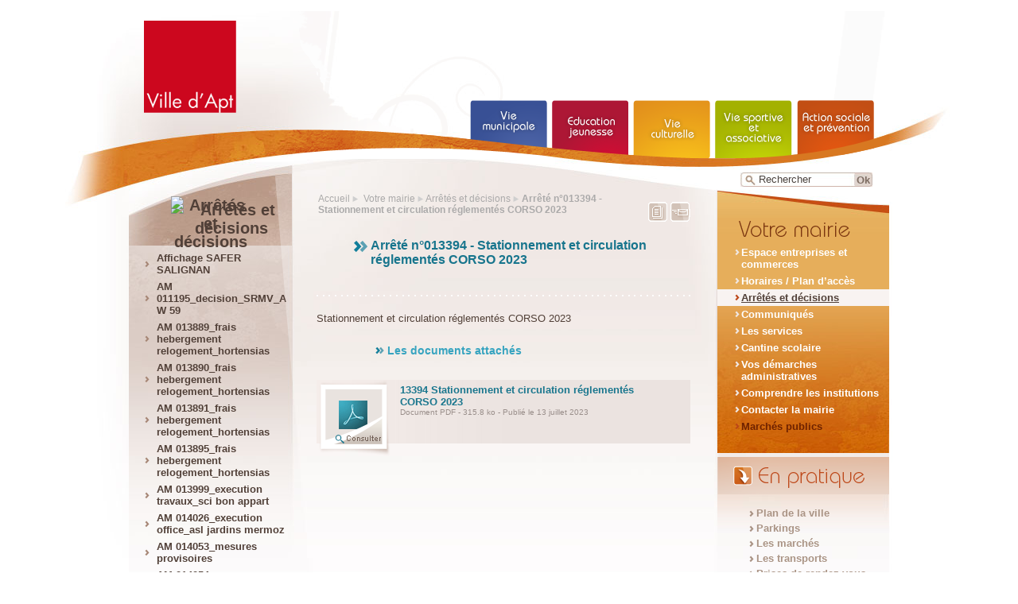

--- FILE ---
content_type: text/html; charset=utf-8
request_url: http://apt.fr/Arrete-no013394-Stationnement-et.html
body_size: 20247
content:
<!DOCTYPE html PUBLIC "-//W3C//DTD XHTML 1.0 Transitional//EN" "http://www.w3.org/TR/xhtml1/DTD/xhtml1-transitional.dtd">
<html xmlns="http://www.w3.org/1999/xhtml" dir="ltr" lang="fr" xml:lang="fr"><!-- InstanceBegin template="/Templates/interieure.dwt" codeOutsideHTMLIsLocked="false" -->
<head>

<meta http-equiv="Content-Type" content="text/html; charset=utf-8" />
  




<title> Mairie d'Apt   - Arrêté n&#176;013394 - Stationnement et circulation réglementés CORSO 2023</title>


<meta name="description" content=" Stationnement et circulation réglementés CORSO 2023" />



<meta name="keywords" content="apt, mairie, mairie d’aprt, commune, commune d’apt, ville d’apt, ville, vaucluse, Provence, Provence alpes cote d’azur, pays d’apt, municipale, municipalité, vie municipale, conseil, municipal, maire, adjoint, conseillers municipaux, commission, compte-rendu, délibérations, budget, projet, réalisation, agenda 21, jumelage, écologie, gazette, journal, communauté de commune, intercommunalité, éducation, jeunesse, enfance, petite enfance, accueil, collectif, individuel, petite maison, inscription, école, maternelles, primaire, restauration, scolaire, privé, collège, lycée, accueil de loisir, loisir, culture, culturel, saison, saison culturelle, spectacles, atelier, bibliothèque, musées, musique, école de musique, archive, sport, sportif, associations, base de loisirs, gymnases, stades, espace, ludique, équipements, récompense, social, associatif, associative, action sociale, social, prévention, séniors, isolé, logement, logement sociaux, médiation, prévention, portage, repas, horaire, service, services municipaux, démarches, administratives, tarifs, institution, offre d’emploi, contact, plan, plan de la ville, marchés, transports, déchets, actualité, agenda, événement" />

<meta http-equiv="Content-script-type" content="text/javascript" />
<meta http-equiv="Content-style-type" content="text/css" />
<meta http-equiv="Content-language" content="fr" />
<meta http-equiv="X-UA-Compatible" content="IE=EmulateIE7" />

<script src="https://apt.fr/spip.php?page=jquery.js" type="text/javascript"></script>
<!-- insert_head -->
<!-- Debut header du ABCalendrier -->
<link rel="stylesheet" href="plugins/abcalendrier/abcalendrier.css" type="text/css" media="projection, screen" />

<script type="text/javascript"  src="plugins/abcalendrier/menuhover.js"></script>

<!-- Fin header du ABCalendrier -->

<link rel='stylesheet' href='https://apt.fr/spip.php?page=forms_styles.css' type='text/css' media='all' />

<script src='https://apt.fr/plugins/thickbox2/javascript/thickbox.js' type='text/javascript'></script>
<link rel="stylesheet" href="https://apt.fr/plugins/thickbox2/thickbox.css" type="text/css" media="all" />
<script type="text/javascript"><!--
// Inside the function "this" will be "document" when called by ready() 
// and "the ajaxed element" when called because of onAjaxLoad 
var init_f = function() {
	if (jQuery("a.thickbox,a[type='image/jpeg'],a[type='image/png'],a[type='image/gif']",this).addClass("thickbox").size()) {
		TB_chemin_animation = "https://apt.fr/plugins/thickbox2/circle_animation.gif";
		TB_chemin_close = "https://apt.fr/plugins/thickbox2/close.gif";
		TB_chemin_css = "https://apt.fr/plugins/thickbox2/thickbox.css";
		TB_init(this);
	};
}
//onAjaxLoad is defined in private area only
if(typeof onAjaxLoad == "function") onAjaxLoad(init_f);
if (window.jQuery) jQuery(document).ready(init_f);
// --></script>



<link rel="alternate" type="application/rss+xml" title="Flux des actualités" href="https://apt.fr/spip.php?page=backend" />
<link rel="alternate" type="application/rss+xml" title="Flux de l'agenda" href="https://apt.fr/spip.php?page=backendagenda" />


<script type="text/javascript" src="fonctions.js"></script>


<script type="text/javascript">
<!--
var preloadFlag = false;
function preloadImages() {
	if (document.images) {
		
		/* Navigation principale */
		/* Images des menus à précharger */
		
			var	rub_3_over = newImage("images/rub_3-over.png");
        
			var	rub_15_over = newImage("images/rub_15-over.png");
        
			var	rub_20_over = newImage("images/rub_20-over.png");
        
			var	rub_23_over = newImage("images/rub_23-over.png");
        
			var	rub_27_over = newImage("images/rub_27-over.png");
        
		
		
		/* Liste des autres images à précharger */
		/* bouton_ok_over = newImage("images/bouton_ok_fr-over.gif"); */

		/* Bouton divers */
		var bouton_imprimer_over = newImage("images/bouton_imprimer_fr-over.gif");
		var bouton_haut_over = newImage("images/bouton_haut_fr-over.gif");
		var bouton_retour_over = newImage("images/bouton_retour_fr-over.gif");

		
		/* Images css */

		
		preloadFlag = true;
	}
}
// -->
</script>



<link rel="stylesheet" href="spip_int.css" media="screen" />
<link rel="stylesheet" href="spip_style.css" media="screen" />
<link rel="stylesheet" href="spip_squelettes2.css" media="screen" />
<link rel="stylesheet" href="spip_ssmenu.css" media="screen" />


<style type="text/css">
	#bandeau {
		background: url() no-repeat right;
	}
</style>

<link rel="stylesheet" href="spip_imp.css" media="print">









 
	
	 
		
	



<!--[if lte IE 6]>  
     <script type="text/javascript" src="dd-belated.js"></script>
   <script type="text/javascript" >
       DD_belatedPNG.fix('#menu_mairie li a,#menu_pratique li a, #masque_bandeau, #ombrage_menu, #colonne_contenu h2, h3.spip, #menu_pratique_int li a, .ssmenu2, .liste_actus li a, .liens_actu li a, div.hrcontenu, .ssmenu1 li a,.lien a, #footer, div.hr.forum');
   </script>
<![endif]-->

<!--[if IE]>
   <link href="spip_ie_template.css" rel="stylesheet" type="text/css" />
<![endif]-->

</head>






<body onload="preloadImages();">


<p id="liensevitement"><a href="#lecontenu" accesskey="s">Aller&nbsp;au&nbsp;contenu</a> | <a href="#menuprincipal">Aller&nbsp;au&nbsp;menu&nbsp;principal</a> | <a href="#menumairie">Aller au menu Votre mairie</a> | <a href="#menupratique">Aller au menu pratique</a> | <a href="#lesliensdivers">Aller&nbsp;aux&nbsp;liens&nbsp;divers</a> | <a href="#larecherche">Aller&nbsp;&agrave;&nbsp;la&nbsp;recherche</a></p>


<div id="conteneur_bg">




<div id="conteneur">


    
<div id="bandeau">
	<h1><a href="./" title="Retour &agrave; la page d'accueil" accesskey="1"><img src="images/home_logo.png" alt="Mairie d&#39;Apt" class="format_png" /></a></h1>
	<div id="masque_bandeau"></div>
</div>
  
	 
	<a href="#" id="menuprincipal" name="menuprincipal"></a>
<h2 class="access">Menu principal</h2>
	   
<ul id="nav_principale">


	<li id="rub_3"><a href="-Vie-municipale-.html" title="Vie municipale" onmouseover="changeImages('rub_3', 'images/rub_3-over.png'); return true;" onfocus="changeImages('rub_3', 'images/rub_3-over.png'); return true;" onmouseout="changeImages('rub_3', 'images/rub_3.png'); return true;" onblur="changeImages('rub_3', 'images/rub_3.png'); return true;"><img src="images/rub_3.png" alt="Vie municipale" name="rub_3" class="format_png" /></a></li>



	<li id="rub_15"><a href="-Education-jeunesse-.html" title="Education jeunesse" onmouseover="changeImages('rub_15', 'images/rub_15-over.png'); return true;" onfocus="changeImages('rub_15', 'images/rub_15-over.png'); return true;" onmouseout="changeImages('rub_15', 'images/rub_15.png'); return true;" onblur="changeImages('rub_15', 'images/rub_15.png'); return true;"><img src="images/rub_15.png" alt="Education jeunesse" name="rub_15" class="format_png" /></a></li>



	<li id="rub_20"><a href="-Vie-culturelle-.html" title="Vie culturelle" onmouseover="changeImages('rub_20', 'images/rub_20-over.png'); return true;" onfocus="changeImages('rub_20', 'images/rub_20-over.png'); return true;" onmouseout="changeImages('rub_20', 'images/rub_20.png'); return true;" onblur="changeImages('rub_20', 'images/rub_20.png'); return true;"><img src="images/rub_20.png" alt="Vie culturelle" name="rub_20" class="format_png" /></a></li>



	<li id="rub_23"><a href="-Vie-sportive-et-associative-.html" title="Vie sportive et associative" onmouseover="changeImages('rub_23', 'images/rub_23-over.png'); return true;" onfocus="changeImages('rub_23', 'images/rub_23-over.png'); return true;" onmouseout="changeImages('rub_23', 'images/rub_23.png'); return true;" onblur="changeImages('rub_23', 'images/rub_23.png'); return true;"><img src="images/rub_23.png" alt="Vie sportive et associative" name="rub_23" class="format_png" /></a></li>



	<li id="rub_27"><a href="-Action-sociale-et-prevention-.html" title="Action sociale et pr&#233;vention" onmouseover="changeImages('rub_27', 'images/rub_27-over.png'); return true;" onfocus="changeImages('rub_27', 'images/rub_27-over.png'); return true;" onmouseout="changeImages('rub_27', 'images/rub_27.png'); return true;" onblur="changeImages('rub_27', 'images/rub_27.png'); return true;"><img src="images/rub_27.png" alt="Action sociale et pr&#233;vention" name="rub_27" class="format_png" /></a></li>


</ul>

		
		
		<p class="siimprimer"></p>	
	
		
		
		<div id="block_contenu">
	   
		
		
			
		  
		  
		
		<div id="colonne_gauche">
		<a href="#" id="ssmenu" name="ssmenu"></a>
		
		

			
    		
				 
							
				
				
			
			
			
			
			
			
			
			
			
			
			
			
			
			
						
			
			<h2 id="sect111">
				<span style="display: block; margin-top: -1px">
				<img src='local/cache-gd2/0c6cd08fae051f8cee45b7caf2e2e3df.png' class='format_png' alt='Arrêtés et décisions' style='float:left;display:inline;margin-left:53px;'  />
				<img src='local/cache-texte/d4cc08ae03c48ede98ead1792ecb9d21.png' width='100' height='51' style='margin: -52px 0 0 7px;float:left;display:inline;margin-left:53px;'  class='format_png' alt='Arr&#234;t&#233;s et d&#233;cisions' />	
				</span>
			</h2>
			
		
		 	
		



 
		 








	 

	
	 
		
	
	


	
	
	 
		
	
	
	
		
	
	
	
	
	 
		<ul class="ssmenu1  secteur111">
	
	
	
	
	
		
						

		<li><a href="Affichage-SAFER-SALIGNAN.html" class='niveau1'>Affichage SAFER SALIGNAN</a>

		

		

		

		

		

		
		</li>
	
	
		
						

		<li><a href="AM-011195-decision-SRMV-AW-59.html" class='niveau1'>AM 011195_decision_SRMV_AW 59</a>

		

		

		

		

		

		
		</li>
	
	
		
						

		<li><a href="AM-013889-frais-hebergement.html" class='niveau1'>AM 013889_frais hebergement relogement_hortensias</a>

		

		

		

		

		

		
		</li>
	
	
		
						

		<li><a href="AM-013890-frais-hebergement.html" class='niveau1'>AM 013890_frais hebergement relogement_hortensias</a>

		

		

		

		

		

		
		</li>
	
	
		
						

		<li><a href="AM-013891-frais-hebergement.html" class='niveau1'>AM 013891_frais hebergement relogement_hortensias</a>

		

		

		

		

		

		
		</li>
	
	
		
						

		<li><a href="AM-013895-frais-hebergement.html" class='niveau1'>AM 013895_frais hebergement relogement_hortensias</a>

		

		

		

		

		

		
		</li>
	
	
		
						

		<li><a href="AM-013999-execution-travaux-sci.html" class='niveau1'>AM 013999_execution travaux_sci bon appart</a>

		

		

		

		

		

		
		</li>
	
	
		
						

		<li><a href="AM-014026-execution-office-asl.html" class='niveau1'>AM 014026_execution office_asl jardins mermoz</a>

		

		

		

		

		

		
		</li>
	
	
		
						

		<li><a href="AM-014053-mesures-provisoires.html" class='niveau1'>AM 014053_mesures provisoires</a>

		

		

		

		

		

		
		</li>
	
	
		
						

		<li><a href="AM-014054-mesures-provisoires.html" class='niveau1'>AM 014054_mesures provisoires</a>

		

		

		

		

		

		
		</li>
	
	
		
						

		<li><a href="AM-014062-main-levee-sci-bon.html" class='niveau1'>AM 014062_main levee_sci bon appart</a>

		

		

		

		

		

		
		</li>
	
	
		
						

		<li><a href="AM-014066-20240423-frais.html" class='niveau1'>AM 014066_20240423_frais hébergement et relogement hortensias</a>

		

		

		

		

		

		
		</li>
	
	
		
						

		<li><a href="AM-014128-AT-236-232-mesures.html" class='niveau1'>AM 014128_AT 236 232_mesures provisoires urgente_philippe de girard</a>

		

		

		

		

		

		
		</li>
	
	
		
						

		<li><a href="AM-014246-AW-59-sci-bon-appart.html" class='niveau1'>AM 014246_AW 59_sci bon appart</a>

		

		

		

		

		

		
		</li>
	
	
		
						

		<li><a href="AM-014256-stat-cir-chemin-de-degan.html" class='niveau1'>AM 014256_stat_cir_chemin_de_degan_eiffage</a>

		

		

		

		

		

		
		</li>
	
	
		
						

		<li><a href="AM-014295-mesures-provisoires-bi73.html" class='niveau1'>AM 014295_mesures_provisoires_bi73_bi200</a>

		

		

		

		

		

		
		</li>
	
	
		
						

		<li><a href="AM-014576-reglementation-de.html" class='niveau1'>AM 014576 _ reglementation de circulation chemin de dagan</a>

		

		

		

		

		

		
		</li>
	
	
		
						

		<li><a href="AM-014612-20250116-caillol-sci.html" class='niveau1'>AM 014612_20250116_caillol_sci virca_cl</a>

		

		

		

		

		

		
		</li>
	
	
		
						

		<li><a href="AM-014651-transfert-licence-taxi,8041.html" class='niveau1'>AM 014651_transfert licence taxi n&#176;6</a>

		

		

		

		

		

		
		</li>
	
	
		
						

		<li><a href="AM-014666-ODP-9-place-postel.html" class='niveau1'>AM 014666_ODP_9 place postel_patisserie rousset</a>

		

		

		

		

		

		
		</li>
	
	
		
						

		<li><a href="AM-014668-derogation-de-tonnage.html" class='niveau1'>AM 014668_derogation de tonnage_sylvestre</a>

		

		

		

		

		

		
		</li>
	
	
		
						

		<li><a href="AM-014673-ODP-E2S-RENOV-date.html" class='niveau1'>AM 014673_ODP_E2S RENOV_date</a>

		

		

		

		

		

		
		</li>
	
	
		
						

		<li><a href="AM-014689-ENSIO-stationnement.html" class='niveau1'>AM 014689_ENSIO_stationnement circulation_chemin roquette</a>

		

		

		

		

		

		
		</li>
	
	
		
						

		<li><a href="AM-014697-MR-SERVICES.html" class='niveau1'>AM 014697_MR SERVICES</a>

		

		

		

		

		

		
		</li>
	
	
		
						

		<li><a href="AM-14452-PINGUET-TRAVAUX-AEP.html" class='niveau1'>AM 14452 PINGUET TRAVAUX AEP AVENUE EUGENE BAUDOUIN</a>

		

		

		

		

		

		
		</li>
	
	
		
						

		<li><a href="AM-No-014524-DECI.html" class='niveau1'>AM N&#176;&nbsp;014524 DECI</a>

		

		

		

		

		

		
		</li>
	
	
		
						

		<li><a href="AM-no013968-Arrete-de-mise-en.html" class='niveau1'>AM n&#176;013968 - Arrêté de mise en sécurité</a>

		

		

		

		

		

		
		</li>
	
	
		
						

		<li><a href="am014522-abrogation-am13528-et.html" class='niveau1'>am014522_abrogation_am13528_et_am13796</a>

		

		

		

		

		

		
		</li>
	
	
		
						

		<li><a href="am014525-main-levee-am013788.html" class='niveau1'>am014525_main_levee_am013788</a>

		

		

		

		

		

		
		</li>
	
	
		
						

		<li><a href="am014542-echafaudage-hammouche,7983.html" class='niveau1'>am014542_echafaudage_hammouche_av455</a>

		

		

		

		

		

		
		</li>
	
	
		
						

		<li><a href="am014542-echafaudage-hammouche.html" class='niveau1'>am014542_echafaudage_hammouche_av455</a>

		

		

		

		

		

		
		</li>
	
	
		
						

		<li><a href="am014559-installation-nacelle.html" class='niveau1'>am014559_installation_nacelle_at165</a>

		

		

		

		

		

		
		</li>
	
	
		
						

		<li><a href="am014591-modif-am014319-fermeture,8021.html" class='niveau1'>am014591_modif_am014319_fermeture_erp_rivedroite_CL_publication</a>

		

		

		

		

		

		
		</li>
	
	
		
						

		<li><a href="AR-20241114-convention-mad-local.html" class='niveau1'>AR-20241114 convention mad local Naï No</a>

		

		

		

		

		

		
		</li>
	
	
		
						

		<li><a href="AR-20241114-Nai-no-production.html" class='niveau1'>AR-20241114 Nai no production</a>

		

		

		

		

		

		
		</li>
	
	
		
						

		<li><a href="Arrete-Autorisation-d-organiser-un,7617.html" class='niveau1'>Arrêté - Autorisation d&#8217;organiser un rassemblement (MJC Apt)</a>

		

		

		

		

		

		
		</li>
	
	
		
						

		<li><a href="Arrete-Autorisation-d-organiser-un.html" class='niveau1'>Arrêté - Autorisation d&#8217;organiser un rassemblement de personnes (Lions Club)</a>

		

		

		

		

		

		
		</li>
	
	
		
						

		<li><a href="Arrete-Permis-de-stationnement,7618.html" class='niveau1'>Arrêté - Permis de stationnement (Librairie Fontaine)</a>

		

		

		

		

		

		
		</li>
	
	
		
						

		<li><a href="Arrete-Permis-de-stationnement.html" class='niveau1'>Arrêté - Permis de stationnement afin d&#8217;effectuer un déménagement</a>

		

		

		

		

		

		
		</li>
	
	
		
						

		<li><a href="Arrete-Permis-de-stationnement,7614.html" class='niveau1'>Arrêté - Permis de stationnement afin d&#8217;effectuer un emménagement</a>

		

		

		

		

		

		
		</li>
	
	
		
						

		<li><a href="Arrete-Permission-de-voirie,7611.html" class='niveau1'>Arrêté - Permission de voirie délivrée au Président de la CCPAL</a>

		

		

		

		

		

		
		</li>
	
	
		
						

		<li><a href="Arrete-Stationnement-et.html" class='niveau1'>Arrêté - Stationnement et circulation règlementés sur le Cours Lauze de Perret 18.05</a>

		

		

		

		

		

		
		</li>
	
	
		
						

		<li><a href="Arrete-013275-Abrogation-de-l.html" class='niveau1'>Arrêté 013275 - Abrogation de l&#8217;arrêté 008069</a>

		

		

		

		

		

		
		</li>
	
	
		
						

		<li><a href="Arrete-013291-Autorisation-d.html" class='niveau1'>Arrêté 013291 - Autorisation d&#8217;organiser un rassemblement de personnes (Service Animation Jeunesse)</a>

		

		

		

		

		

		
		</li>
	
	
		
						

		<li><a href="Arrete-013295-Autorisation-de.html" class='niveau1'>Arrêté 013295 - Autorisation de diffuser de la musique audible (Monster Lake)</a>

		

		

		

		

		

		
		</li>
	
	
		
						

		<li><a href="Arrete-013297-Autorisation-d.html" class='niveau1'>Arrêté 013297 - Autorisation d&#8217;organiser un rassemblement de personnes (Monster Lake)</a>

		

		

		

		

		

		
		</li>
	
	
		
						

		<li><a href="Arrete-013302-Stationnement-et.html" class='niveau1'>Arrêté 013302 - Stationnement et circulation réglementés afin d&#8217;effectuer des travaux</a>

		

		

		

		

		

		
		</li>
	
	
		
						

		<li><a href="Arrete-013303-Autorisation-de.html" class='niveau1'>Arrêté 013303 - Autorisation de vente au déballage (Motstus and Co)</a>

		

		

		

		

		

		
		</li>
	
	
		
						

		<li><a href="Arrete-013305-Stationnement-et.html" class='niveau1'>Arrêté 013305 - Stationnement et circulation réglementés afin d&#8217;effectuer des travaux</a>

		

		

		

		

		

		
		</li>
	
	
		
						

		<li><a href="Arrete-013311-Autorisation-d.html" class='niveau1'>Arrêté 013311 - Autorisation d&#8217;organiser un rassemblement de personnes (MJC)</a>

		

		

		

		

		

		
		</li>
	
	
		
						

		<li><a href="Arrete-013312-Autorisation-d.html" class='niveau1'>Arrêté 013312 - Autorisation d&#8217;organiser un rassemblement de personnes (Nupes-LFI)</a>

		

		

		

		

		

		
		</li>
	
	
		
						

		<li><a href="Arrete-013313-Permis-de.html" class='niveau1'>Arrêté 013313 - Permis de stationnement (SARL Mona Lisa)</a>

		

		

		

		

		

		
		</li>
	
	
		
						

		<li><a href="Arrete-013319-Stationnement-et.html" class='niveau1'>Arrêté 013319 - Stationnement et circulation réglementés (vide grenier plan d&#8217;eau)</a>

		

		

		

		

		

		
		</li>
	
	
		
						

		<li><a href="Arrete-013320-Autorisation-d.html" class='niveau1'>Arrêté 013320 - Autorisation d&#8217;organiser un rassemblement de personnes place des Martyrs (fête de la musique)</a>

		

		

		

		

		

		
		</li>
	
	
		
						

		<li><a href="Arrete-013321-Autorisation-de.html" class='niveau1'>Arrêté 013321 - Autorisation de vente au déballage (vide grenier jardin public 14.05)</a>

		

		

		

		

		

		
		</li>
	
	
		
						

		<li><a href="Arrete-013331-Autorisation-d.html" class='niveau1'>Arrêté 013331 - Autorisation d&#8217;organiser un rassemblement de personnes (Partir en Livre 2023)</a>

		

		

		

		

		

		
		</li>
	
	
		
						

		<li><a href="Arrete-013332-Permis-de.html" class='niveau1'>Arrêté 013332 - Permis de stationnement (Partir en Livre 2023)</a>

		

		

		

		

		

		
		</li>
	
	
		
						

		<li><a href="Arrete-013333-Autorisation-d.html" class='niveau1'>Arrêté 013333 - Autorisation d&#8217;organiser un rassemblement de personnes (Partir en Livre 2023)</a>

		

		

		

		

		

		
		</li>
	
	
		
						

		<li><a href="Arrete-013334-Autorisation-d.html" class='niveau1'>Arrêté 013334 - Autorisation d&#8217;organiser un rassemblement de personnes (Partir en Livre 2023)</a>

		

		

		

		

		

		
		</li>
	
	
		
						

		<li><a href="Arrete-013335-Autorisation-de.html" class='niveau1'>Arrêté 013335 - Autorisation de diffuser de la musique audible (MJC)</a>

		

		

		

		

		

		
		</li>
	
	
		
						

		<li><a href="Arrete-013340-Autorisation-de.html" class='niveau1'>Arrêté 013340 - Autorisation de vente au déballage (Trading EL-Rafy Gold)</a>

		

		

		

		

		

		
		</li>
	
	
		
						

		<li><a href="Arrete-013346-Stationnement-et.html" class='niveau1'>Arrêté 013346 - Stationnement et circulation réglementés (repas collectif et spectacle au plan d&#8217;eau)</a>

		

		

		

		

		

		
		</li>
	
	
		
						

		<li><a href="Arrete-013347-Autorisation-de.html" class='niveau1'>Arrêté 013347 - Autorisation de diffuser de la musique audible (repas collectif et spectacle)</a>

		

		

		

		

		

		
		</li>
	
	
		
						

		<li><a href="Arrete-013348-Autorisation-d.html" class='niveau1'>Arrêté 013348 - Autorisation d&#8217;organiser un rassemblement de personnes (repas collectif et spectacle)</a>

		

		

		

		

		

		
		</li>
	
	
		
						

		<li><a href="Arrete-013349-Autorisation-d.html" class='niveau1'>Arrêté 013349 - Autorisation d&#8217;organiser la "Fête du jeu 2023"</a>

		

		

		

		

		

		
		</li>
	
	
		
						

		<li><a href="Arrete-013350-Autorisation-d.html" class='niveau1'>Arrêté 013350 - Autorisation d&#8217;organiser  un rassemblement de personnes (Fête du jeu 2023)</a>

		

		

		

		

		

		
		</li>
	
	
		
						

		<li><a href="Arrete-013354-Autorisation-d.html" class='niveau1'>Arrêté 013354 - Autorisation d&#8217;organiser un rassemblement de personnes (Atelier Architecte DPLG)</a>

		

		

		

		

		

		
		</li>
	
	
		
						

		<li><a href="Arrete-013355-Stationnement-et.html" class='niveau1'>Arrêté 013355 - Stationnement et circulation réglementés (Cérémonie commémoration 30.04)</a>

		

		

		

		

		

		
		</li>
	
	
		
						

		<li><a href="Arrete-013357-Stationnement-et.html" class='niveau1'>Arrêté 013357 - Stationnement et circulation réglementés afin d&#8217;effectuer des travaux</a>

		

		

		

		

		

		
		</li>
	
	
		
						

		<li><a href="Arrete-013358-Ouverture-d-un.html" class='niveau1'>Arrêté 013358 - Ouverture d&#8217;un magasin de vente (Luberon Bio)</a>

		

		

		

		

		

		
		</li>
	
	
		
						

		<li><a href="Arrete-013359-Stationnement-et.html" class='niveau1'>Arrêté 013359 - Stationnement et circulation réglementés (Inauguration local ADVSEA))</a>

		

		

		

		

		

		
		</li>
	
	
		
						

		<li><a href="Arrete-013361-Permis-de.html" class='niveau1'>Arrêté 013361 - Permis de stationnement afin d&#8217;effectuer un déménagement (SAS Dossetto Fils)</a>

		

		

		

		

		

		
		</li>
	
	
		
						

		<li><a href="Arrete-013362-Autorisation-de.html" class='niveau1'>Arrêté 013362 - Autorisation de diffuser de la musique audible (MJC Apt)</a>

		

		

		

		

		

		
		</li>
	
	
		
						

		<li><a href="Arrete-013363-Stationnement-et.html" class='niveau1'>Arrêté 013363 - Stationnement et circulation réglementés ( Place(s) au Cirque )</a>

		

		

		

		

		

		
		</li>
	
	
		
						

		<li><a href="Arrete-013365-Stationnement-et.html" class='niveau1'>Arrêté 013365 - Stationnement et circulation réglementés afin d&#8217;effectuer des travaux</a>

		

		

		

		

		

		
		</li>
	
	
		
						

		<li><a href="Arrete-013368-Permis-de.html" class='niveau1'>Arrêté 013368 - Permis de stationnement afin d&#8217;effectuer un emménagement (SARL La Chevalière)</a>

		

		

		

		

		

		
		</li>
	
	
		
						

		<li><a href="Arrete-013389-Mesures-provisoires.html" class='niveau1'>Arrêté 013389 - Mesures provisoires d’urgence (immeuble Louis Rousset)</a>

		

		

		

		

		

		
		</li>
	
	
		
						

		<li><a href="Arrete-declarant-d-interet-general.html" class='niveau1'>Arrêté déclarant d&#8217;intérêt général la création d&#8217;un centre éducatif fermé sur la commune d&#8217;Apt</a>

		

		

		

		

		

		
		</li>
	
	
		
						

		<li><a href="Arrete-de-mise-en-demeure-de,7748.html" class='niveau1'>Arrêté de mise en demeure de quitter les lieux suite à stationnement illicite (terrains de Bosque)</a>

		

		

		

		

		

		
		</li>
	
	
		
						

		<li><a href="Arrete-ministeriel-de.html" class='niveau1'>Arrêté ministériel de reconnaissance de catastrophe naturelle 2021</a>

		

		

		

		

		

		
		</li>
	
	
		
						

		<li><a href="Arrete-municipal-no013854-Travaux.html" class='niveau1'>Arrêté municipal n&#176;013854 - Travaux réalisés dans le cadre d&#8217;une procédure urgente</a>

		

		

		

		

		

		
		</li>
	
	
		
						

		<li><a href="Arrete-municipal-no013875-Travaux.html" class='niveau1'>Arrêté municipal n&#176;013875 - Travaux réalisés dans le cadre d’une procédure urgente</a>

		

		

		

		

		

		
		</li>
	
	
		
						

		<li><a href="Arrete-n-015156-du-08-09-2025.html" class='niveau1'>Arrêté n. 015156 du 08-09-2025 - Réalisation d&#8217;une étude géotechnique globale relative à la sécurité des bâtiments du Quartier Saint-Michel</a>

		

		

		

		

		

		
		</li>
	
	
		
						

		<li><a href="Arrete-no-013026-Interdiction-d,7278.html" class='niveau1'>Arrêté n&#176;&nbsp;013026 | Interdiction d’accès au public à la résidence Les Hortensias | 25-11-2022</a>

		

		

		

		

		

		
		</li>
	
	
		
						

		<li><a href="Arrete-no-013027-Evacuation,7288.html" class='niveau1'>Arrêté n&#176;&nbsp;013027 | Évacuation immédiate et interdiction d’accès aux appartements relevant de la résidence Les Hortensias | 25-11-2022</a>

		

		

		

		

		

		
		</li>
	
	
		
						

		<li><a href="Arrete-no-013620-Stationnement-et.html" class='niveau1'>Arrêté n&#176;&nbsp;013620 | Stationnement et circulation réglementés boulevards Maréchal Foch et National à l&#8217;occasion de la cérémonie de commémoration de la libération d&#8217;Apt (22 août - 17h)</a>

		

		

		

		

		

		
		</li>
	
	
		
						

		<li><a href="Arrete-no-013929-du-26-01-2024.html" class='niveau1'>Arrêté n&#176;&nbsp;013929 du 26-01-2024 - Permission de voirie ENEDIS pour les travaux de remplacement d’un câble CPI Impasse Marin Meslée et Avenue Jean Mermoz</a>

		

		

		

		

		

		
		</li>
	
	
		
						

		<li><a href="Arrete-no-013940-du-1er-fevrier.html" class='niveau1'>Arrêté n&#176;&nbsp;013940 du 1er février 2024 - Permission de voirie CCPAL - Travaux AEP Avenue de la Blancherie par SNPR</a>

		

		

		

		

		

		
		</li>
	
	
		
						

		<li><a href="Arrete-no-014126-Organisation-d.html" class='niveau1'>Arrêté n&#176;&nbsp;014126 - Organisation d&#8217;une manifestation dénommée INSANE 2024 - Visa du contrôle de légalité</a>

		

		

		

		

		

		
		</li>
	
	
		
						

		<li><a href="Arrete-no-014151-du-25-avril-2024.html" class='niveau1'>Arrêté n&#176;&nbsp;014151 du 25 avril 2024 - Mise à la concertation du public des Zones d&#8217;Accélération de la Production d&#8217;Énergies Renouvelables - Contrôle de légalité</a>

		

		

		

		

		

		
		</li>
	
	
		
						

		<li><a href="Arrete-no-014169-du-7-mai-2024.html" class='niveau1'>Arrêté n&#176;&nbsp;014169 du 7 mai 2024 - Autorisation d’ouverture au public de l’établissement CTS FESTIVAL INSANE du 08 mai 2024 à 10h au 12 mai 2024 à 12h</a>

		

		

		

		

		

		
		</li>
	
	
		
						

		<li><a href="Arrete-no-014172-du-8-mai-2024.html" class='niveau1'>Arrêté n&#176;&nbsp;014172 du 8 mai 2024- Autorisation du FESTIVAL INSANE 2024</a>

		

		

		

		

		

		
		</li>
	
	
		
						

		<li><a href="Arrete-no001147-Designation.html" class='niveau1'>Arrêté n&#176;001147- Désignation Ingénierie 84</a>

		

		

		

		

		

		
		</li>
	
	
		
						

		<li><a href="Arrete-no012982-stationnement-et.html" class='niveau1'>Arrêté n&#176;012982 - stationnement et circulation réglementés afin d&#8217;effectuer des travaux de réparation du réseau GC TELECOM Avenue de Lançon - RD900 à Apt (84400) travaux réalisés par l&#8217;entreprise SADE TELECOM </a>

		

		

		

		

		

		
		</li>
	
	
		
						

		<li><a href="Arrete-no012984-autorisation-de.html" class='niveau1'>Arrêté n&#176;012984 - autorisation de vente au déballage délivrée à la société ROBIN PEPINIERES (26 jours) du 28 novembre au 23 décembre 2022 sur le parking du magasin LECLERC sis chemin des Abattoirs à Apt (84400)</a>

		

		

		

		

		

		
		</li>
	
	
		
						

		<li><a href="Arrete-no012987-permis-de.html" class='niveau1'>Arrêté n&#176;012987 - permis de stationnement soumis au paiement d&#8217;une redevance délivré à Monsieur Romain CORNERO afin de monter un chapiteau sur le parking du stage de Viton, sis place Joseph Marie Antoine à Apt (84400) pour une exposition ludique et pédagogique de dinosaure et réglementant le stationnement et la circulation</a>

		

		

		

		

		

		
		</li>
	
	
		
						

		<li><a href="Arrete-no012988-permis-de.html" class='niveau1'>Arrêté n&#176;012988 - permis de stationnement soumis à une redevance délivré à Monsieur Guillaume Arnaudo, responsable de la SARL ARNAUDO CONSTRUCTION afin d&#8217;installer un échafaudage et de stationner un véhicule et du matériel rue Eugène Brunel à Apt (84400) à la hauteur de l&#8217;immeuble sis au n&#176;69 en raison de travaux de réfection de façade et de toiture réglementant le stationnement et la circulation</a>

		

		

		

		

		

		
		</li>
	
	
		
						

		<li><a href="Arrete-no012989-stationnement-et.html" class='niveau1'>Arrêté n&#176;012989 - stationnement et circulation réglementés place Jean Jaurès à Apt (84400) afin de stationner une nacelle pour le branchement et la pose de motifs lumineux, travaux réalisés par le service technique de la commune</a>

		

		

		

		

		

		
		</li>
	
	
		
						

		<li><a href="Arrete-no012991-permis-de.html" class='niveau1'>Arrêté n&#176;012991 - permis de stationnement soumis au paiement d&#8217;une redevance délivrée à l&#8217;entreprise JAUFFRET MACONNERIE afin d&#8217;installer un périmètre de chantier et de stationner une nacelle à la hauteur du n&#176;110 de la Rue des Marchands à Apt (84400) en raison de travaux de réfection de façade et réglementant le stationnement et la circulation</a>

		

		

		

		

		

		
		</li>
	
	
		
						

		<li><a href="Arrete-no012993-permis-de.html" class='niveau1'>Arrêté n&#176;012993 - permis de stationnement délivré afin d&#8217;effectuer un déménagement rue de la République à Apt (84400) le 23 novembre 2022 réglementant le stationnement et la circulation</a>

		

		

		

		

		

		
		</li>
	
	
		
						

		<li><a href="arrete-no012994-permis-de.html" class='niveau1'>arrêté n&#176;012994 - permis de stationnement soumis au paiement d&#8217;une redevance délivré à Monsieur Eric BOURGUE afin d&#8217;installer un périmètre de chantier en raison de travaux de réfection d&#8217;un mur de soutènement de l&#8217;immeuble sis au n&#176;333 de l&#8217;avenue des Genêts à Apt (84400) et réglementant le stationnement et la circulation. Prolongation de l&#8217;arrêté municipal n&#176;012898 du 7 octobre 2022</a>

		

		

		

		

		

		
		</li>
	
	
		
						

		<li><a href="Arrete-no012995-permis-de.html" class='niveau1'>Arrêté n&#176;012995 - permis de stationnement soumis au paiement d&#8217;une redevance délivrée à la SARL PROVENCE DEMENAGEMENT afin d&#8217;effectuer un déménagement au 9 Cours Lauze de Perret à Apt  (84400) réglementant le stationnement et la circulation</a>

		

		

		

		

		

		
		</li>
	
	
		
						

		<li><a href="arrete-no012997-permis-de.html" class='niveau1'>arrêté n&#176;012997 - permis de stationnement délivré au responsable du COS de la mairie d&#8217;Apt afin de réserver deux places de stationnement pour le chargement et le déchargement de matériels rue du Jardin de l&#8217;Evêché à Apt (84400) à l&#8217;occasion de la distribution des colis de Noël pour les séniors qui aura lieu les 13 et 14 décembre 2022 à la salle des fêtes et réglementant le stationnement et la circulation</a>

		

		

		

		

		

		
		</li>
	
	
		
						

		<li><a href="Arrete-no013000-main-levee.html" class='niveau1'>Arrêté n&#176;013000 - main levée partielle de l&#8217;arrêté de mise en sécurité n&#176;o011377 du 20 juillet 2020 - Parcelles cadastrées section AV n&#176;163 et AV n&#176;164 sises rue Saint Pierre portant modification de l&#8217;arrêté municipal n&#176;011377 du 20 juillet 2020</a>

		

		

		

		

		

		
		</li>
	
	
		
						

		<li><a href="Arrete-no013001-stationnement-et.html" class='niveau1'>Arrêté n&#176;013001 - stationnement et circulation réglementés afin d&#8217;effectuer des travaux d&#8217;aménagement du bâtiment de l&#8217;EDES Avenue Victor Hugo - RD 900 à Apt (84400) travaux réalisés par l&#8217;entreprise SA 4M MEREU BTP</a>

		

		

		

		

		

		
		</li>
	
	
		
						

		<li><a href="Arrete-no013005-permis-de.html" class='niveau1'>Arrêté n&#176;013005 - permis de stationnement soumis au paiement d&#8217;une redevance délivré à l&#8217;entreprise ATLAS TOITURES PROVENCE afin de stationner un camion au droit de l&#8217;immeuble de l&#8217;Hôtel l&#8217;Aptois , à Apt (84400) en raison d&#8217;une livraison de tuiles pour des travaux de réfection de toiture  et règlementant la circulation</a>

		

		

		

		

		

		
		</li>
	
	
		
						

		<li><a href="Arrete-no013006-permis-de.html" class='niveau1'>Arrêté n&#176;013006 - permis de stationnement soumis au paiement d&#8217;une redevance délivré à l&#8217;entreprise ATLAS TOITURES PROVENCE afin d&#8217;installer un échafaudage et de stationner une benne Cours Lauze de Perret à la hauteur de l&#8217;immeuble sis au n&#176;289 à Apt (84400) en raison de travaux de réfection de toiture et règlementant le stationnement et la circulation. Annule et remplace l&#8217;arrêté municipal n&#176;012950 du 24 octobre 2022</a>

		

		

		

		

		

		
		</li>
	
	
		
						

		<li><a href="Arrete-no013007-permis-de.html" class='niveau1'>Arrêté n&#176;013007 - permis de stationnement soumis à une redevance délivré à Monsieur Guillaume ARNAUDO responsable de la SARL ARNAUDO CONSTRUCTION afin d&#8217;installer un échafaudage et de stationner un véhicule et du matériel rue Eugène Brunel à APT (84400) à la hauteur de l&#8217;immeuble sis au n&#176;69 en raison de travaux de réfection de façade et de toiture règlementant le stationnement et la circulation. annule et remplace l&#8217;arrêté municipal n&#176;012988 du 14 novembre 2022 </a>

		

		

		

		

		

		
		</li>
	
	
		
						

		<li><a href="Arrete-no013008-permis-de.html" class='niveau1'>Arrêté n&#176;013008 - permis de stationnement soumis au paiement d&#8217;une redevance délivré à Monsieur Stéphane RICHAUD représentant de la SARL APTALU GROSFILLEX afin de stationner un camion nacelle au droit de la Sous -Préfecture côté rue du Docteur Gros (en face du cabinet de Pierre Didier) à APt (84400) en raison de travaux de pose de stores et règlementant le stationnemen</a>

		

		

		

		

		

		
		</li>
	
	
		
						

		<li><a href="Arrete-no013009-permis-de.html" class='niveau1'>Arrêté n&#176;013009 - permis de stationnement soumis au paiement d&#8217;une redevance délivré à Monsieur JAIOU Lahssen responsable de l&#8217;entreprise BATIJAIOU afin d&#8217;installer un échafaudage et de stationner un camion benne à la hauteur de la boulangerie Banette sis au n&#176;139 avenue Philippe de Girard à APt (84400) en raison de travaux de réfection de toiture et règlementant le stationnement</a>

		

		

		

		

		

		
		</li>
	
	
		
						

		<li><a href="Arrete-no013010-permis-de.html" class='niveau1'>Arrêté n&#176;013010 - permis de stationnement délivré à Madame Annie MANUEL, responsable de l&#8217;association LE REVE BLEU afin de réserver deux places de stationnement pour le chargement et le déchargement de matériels rue du Jardin de l&#8217;Evêché à Apt (84400) à l&#8217;occasion de lotos qui auront lieu les 29 janvier, 26 février et 12 mars 2023 à la salle des fêtes de la Mairie d&#8217;Apt et règlementant le stationnement et la circulation</a>

		

		

		

		

		

		
		</li>
	
	
		
						

		<li><a href="Arrete-no013018-permis-de.html" class='niveau1'>Arrêté n&#176;013018 - permis de stationnement soumis au paiement d&#8217;une redevance délivrée à Monsieur Jean-Marie BELLO responsable de la SCI BABEL afin d&#8217;installer un périmètre de chantier passage de la République en raison de travaux de réparation de réfection de façade et de toiture de l&#8217;immeuble sis au n&#176;44 quai de la Liberté à Apt (84400) et règlementant le stationnement et la circulation. Annule et remplace l&#8217;arrêté municipal n&#176;12968 du 7 novembre 2022</a>

		

		

		

		

		

		
		</li>
	
	
		
						

		<li><a href="Arrete-no013019-permis-de.html" class='niveau1'>Arrêté n&#176;013019 - permis de stationnement soumis au paiement d&#8217;une redevance délivré à l&#8217;association ZOU VAI en raison d&#8217;une livraison de matériaux de Sylvestre sis au 90 rue des Martyrs de la Résistance à APT (84400) le 30 novembre 2022 et règlementant le stationnement</a>

		

		

		

		

		

		
		</li>
	
	
		
						

		<li><a href="Arrete-no013026-mesures.html" class='niveau1'>Arrêté n&#176;013026 - mesures provisoires d&#8217;urgence afin de protéger la sécurité des personnes contre les risques présentés par la résidence "les Hortensias" sise avenue Saint Exupéry, cadastrée parcelle BE n&#176;25 - interdiction d&#8217;accès au public à compter de 25/11/2022</a>

		

		

		

		

		

		
		</li>
	
	
		
						

		<li><a href="Arrete-no013027-mesures.html" class='niveau1'>Arrêté n&#176;013027 - mesures provisoires d&#8217;urgence afin de protéger la sécurité des personnes contre les risques présenté par la résidence "Les Hortensias" sise Avenue Saint Exupéry, cadastrée parcelle BE n&#176;25 - évacuation immédiates et interdiction d&#8217;accès aux appartements relevant de la résidence à compter du 25/11/2022</a>

		

		

		

		

		

		
		</li>
	
	
		
						

		<li><a href="Arrete-no013290-Stationnement-et.html" class='niveau1'>Arrêté n&#176;013290 - Stationnement et circulation réglementés sur le parking du centre de loisirs Bosque</a>

		

		

		

		

		

		
		</li>
	
	
		
						

		<li><a href="Arrete-no013301-Autorisation-de.html" class='niveau1'>Arrêté n&#176;013301 - Autorisation de vente au déballage (Les Ados de Bosque)</a>

		

		

		

		

		

		
		</li>
	
	
		
						

		<li><a href="Arrete-no013304-Permis-de.html" class='niveau1'>Arrêté n&#176;013304 - Permis de stationnement (Services Culturels d&#8217;Apt)</a>

		

		

		

		

		

		
		</li>
	
	
		
						

		<li><a href="Arrete-no013309-Permis-de.html" class='niveau1'>Arrêté n&#176;013309 - Permis de stationnement</a>

		

		

		

		

		

		
		</li>
	
	
		
						

		<li><a href="Arrete-no013310-Permis-de.html" class='niveau1'>Arrêté n&#176;013310 - Permis de stationnement (MJC Apt)</a>

		

		

		

		

		

		
		</li>
	
	
		
						

		<li><a href="Arrete-no013360-Autorisation-d.html" class='niveau1'>Arrêté n&#176;013360 - Autorisation d&#8217;organiser un rassemblement de personnes ( Inauguration local ADVSEA )</a>

		

		

		

		

		

		
		</li>
	
	
		
						

		<li><a href="Arrete-no013364-Autorisation-d.html" class='niveau1'>Arrêté n&#176;013364 - Autorisation d&#8217;organiser un rassemblement de personnes ( Place(s) au Cirque )</a>

		

		

		

		

		

		
		</li>
	
	
		
						

		<li><a href="Arrete-no013369-Stationnement-et.html" class='niveau1'>Arrêté n&#176;013369 - Stationnement et circulation réglementés (Place(s) au Cirque)</a>

		

		

		

		

		

		
		</li>
	
	
		
						

		<li><a href="Arrete-no013379-Stationnement-et.html" class='niveau1'>Arrêté n&#176;013379 - Stationnement et circulation réglementés afin d&#8217;effectuer des travaux (traverse de Roumanille)</a>

		

		

		

		

		

		
		</li>
	
	
		
						

		<li><a href="Arrete-no013380-Stationnement-et.html" class='niveau1'>Arrêté n&#176;013380 - Stationnement et circulation réglementés afin d’effectuer des travaux (avenue jean mermoz)</a>

		

		

		

		

		

		
		</li>
	
	
		
						

		<li><a href="Arrete-no013383-Stationnement-et.html" class='niveau1'>Arrêté n&#176;013383 - Stationnement et circulation réglementés afin d’effectuer des travaux (rue st pierre)</a>

		

		

		

		

		

		
		</li>
	
	
		
						

		<li><a href="Arrete-no013386-Stationnement-et.html" class='niveau1'>Arrêté n&#176;013386 | Stationnement et circulation réglementés - Cérémonie 08 mai</a>

		

		

		

		

		

		
		</li>
	
	
		
						

		<li><a href="Arrete-no013393-stationnement-et.html" class='niveau1'>Arrêté n&#176;013393 stationnement et circulation réglementés afin d&#8217;effectuer des travaux (SAS Pinguet)</a>

		

		

		

		

		

		
		</li>
	
	
		
						

		<li><a href="Arrete-no013394-Stationnement-et.html" class='niveau1actif'>Arrêté n&#176;013394 - Stationnement et circulation réglementés CORSO 2023</a>

		

		

		

		

		

		

			
 
		




 
		 













		
		</li>
	
	
		
						

		<li><a href="Arrete-no013395-Stationnement-et.html" class='niveau1'>Arrêté n&#176;013395  - Stationnement et circulation réglementés afin d’effectuer des travaux (avenue de perréal)</a>

		

		

		

		

		

		
		</li>
	
	
		
						

		<li><a href="Arrete-no013400-Stationnement-et.html" class='niveau1'>Arrêté n&#176;013400  - Stationnement et circulation réglementés afin d’effectuer des travaux (avenue de lançon)</a>

		

		

		

		

		

		
		</li>
	
	
		
						

		<li><a href="Arrete-no0133401-Stationnement-et.html" class='niveau1'>Arrêté n&#176;013401 - Stationnement et circulation réglementés afin d’effectuer des travaux (avenue de perréal)</a>

		

		

		

		

		

		
		</li>
	
	
		
						

		<li><a href="Arrete-no013402-Stationnement-et.html" class='niveau1'>Arrêté n&#176;013402 - Stationnement et circulation réglementés afin d’effectuer des travaux (chemin st vincent)</a>

		

		

		

		

		

		
		</li>
	
	
		
						

		<li><a href="Arrete-no013416-Stationnement-et.html" class='niveau1'>Arrêté n&#176;013416  Stationnement et circulation réglementés afin d&#8217;effectuer des travaux (avenue de la libération)</a>

		

		

		

		

		

		
		</li>
	
	
		
						

		<li><a href="Arrete-no013418-Stationnement-et.html" class='niveau1'>Arrêté n&#176;013418 - Stationnement et circulation réglementés CORSO 2023</a>

		

		

		

		

		

		
		</li>
	
	
		
						

		<li><a href="Arrete-no013421-Stationnement-et.html" class='niveau1'>Arrêté n&#176;013421 - Stationnement et circulation réglementés afin d&#8217;effectuer des travaux</a>

		

		

		

		

		

		
		</li>
	
	
		
						

		<li><a href="Arrete-no013424-Stationnement-et.html" class='niveau1'>Arrêté n&#176;013424 - Stationnement et circulation réglementés afin d&#8217;effectuer des travaux (chemin de la boucheyronne)</a>

		

		

		

		

		

		
		</li>
	
	
		
						

		<li><a href="Arrete-no013438-Stationnement-et.html" class='niveau1'>Arrêté n&#176;013438 | Stationnement et circulation règlementés  à l&#8217;occasion du Corso</a>

		

		

		

		

		

		
		</li>
	
	
		
						

		<li><a href="Arrete-no013442-Permission-de.html" class='niveau1'>Arrêté n&#176;013442 - Permission de voirie délivrée à SUEZ afin d&#8217;effectuer des travaux</a>

		

		

		

		

		

		
		</li>
	
	
		
						

		<li><a href="Arrete-no013443-Stationnement-et.html" class='niveau1'>Arrêté n&#176;013443 - Stationnement et circulation réglementés afin d&#8217;effectuer des travaux (chemin de mauragne)</a>

		

		

		

		

		

		
		</li>
	
	
		
						

		<li><a href="Arrete-no013444-Permission-de.html" class='niveau1'>Arrêté n&#176;013444 - Permission de voirie délivrée à ENEDIS afin d&#8217;effectuer des travaux</a>

		

		

		

		

		

		
		</li>
	
	
		
						

		<li><a href="Arrete-no013445-Stationnement-et.html" class='niveau1'>Arrêté n&#176;013445 - Stationnement et circulation réglementés afin d’effectuer des travaux (rue d’albion)</a>

		

		

		

		

		

		
		</li>
	
	
		
						

		<li><a href="Arrete-no013455-Permission-de.html" class='niveau1'>Arrêté n&#176;013455 - Permission de voirie délivrée à la CCPAL afin d&#8217;effectuer des travaux</a>

		

		

		

		

		

		
		</li>
	
	
		
						

		<li><a href="Arrete-no013457-Stationnement-et.html" class='niveau1'>Arrêté n&#176;013457 | Stationnement et circulation réglementés - Cérémonie 08 juin</a>

		

		

		

		

		

		
		</li>
	
	
		
						

		<li><a href="Arrete-no013467-Autorisation-d.html" class='niveau1'>Arrêté n&#176;013467 - Autorisation d&#8217;organiser un rassemblement au plan d&#8217;eau (concert)</a>

		

		

		

		

		

		
		</li>
	
	
		
						

		<li><a href="Arrete-no013492-Permission-de.html" class='niveau1'>Arrêté n&#176;013492 - Permission de voirie délivrée à la CCPAL</a>

		

		

		

		

		

		
		</li>
	
	
		
						

		<li><a href="Arrete-no013495-Permis-de.html" class='niveau1'>Arrêté n&#176;013495 - Permis de stationnement ( vide grenier )</a>

		

		

		

		

		

		
		</li>
	
	
		
						

		<li><a href="Arrete-no013500-Stationnement-et.html" class='niveau1'>Arrêté n&#176;013500 - Stationnement et circulation réglementés à l&#8217;occasion du marché potier (8 août)</a>

		

		

		

		

		

		
		</li>
	
	
		
						

		<li><a href="Arrete-no013501-Permission-du.html" class='niveau1'>Arrêté n&#176;013501 - Permission du voirie ENEDIS</a>

		

		

		

		

		

		
		</li>
	
	
		
						

		<li><a href="Arrete-no013502-Stationnement-et.html" class='niveau1'>Arrêté n&#176;013502 - Stationnement et circulation réglementés afin d’effectuer des travaux (rue du tennis)</a>

		

		

		

		

		

		
		</li>
	
	
		
						

		<li><a href="Arrete-no013507-Stationnement-et.html" class='niveau1'>Arrêté n&#176;013507 | Stationnement et circulation réglementés (Concert Les Musicales du Luberon)</a>

		

		

		

		

		

		
		</li>
	
	
		
						

		<li><a href="Arrete-no013511-Permission-de.html" class='niveau1'>Arrêté n&#176;013511 - Permission de voirie afin d&#8217;effectuer des travaux (CCPAL)</a>

		

		

		

		

		

		
		</li>
	
	
		
						

		<li><a href="Arrete-no013512-Stationnement-et.html" class='niveau1'>Arrêté n&#176;013512 - Stationnement et circulation réglementés afin d’effectuer des travaux (chemin des puits)</a>

		

		

		

		

		

		
		</li>
	
	
		
						

		<li><a href="Arrete-no013522-Stationnement-et.html" class='niveau1'>Arrêté n&#176;013522 - Stationnement et circulation réglementés (Sainte Anne 23 juillet)</a>

		

		

		

		

		

		
		</li>
	
	
		
						

		<li><a href="Arrete-no013526-Stationnement-et.html" class='niveau1'>Arrêté n&#176;013526 - Stationnement et circulation réglementés afin d&#8217;effectuer des travaux (chemin des perréal)</a>

		

		

		

		

		

		
		</li>
	
	
		
						

		<li><a href="Arrete-no013527-Stationnement-et.html" class='niveau1'>Arrêté n&#176;013527 - Stationnement et circulation réglementés afin d&#8217;effectuer des travaux (chemin de sablonnets)</a>

		

		

		

		

		

		
		</li>
	
	
		
						

		<li><a href="Arrete-no013528-de-mise-en.html" class='niveau1'>Arrêté n&#176;013528 de mise en sécurité</a>

		

		

		

		

		

		
		</li>
	
	
		
						

		<li><a href="Arrete-no013529-Permission-de.html" class='niveau1'>Arrêté n&#176;013529 - Permission de voirie ENEDIS afin d&#8217;effectuer des travaux</a>

		

		

		

		

		

		
		</li>
	
	
		
						

		<li><a href="Arrete-no013532-Permission-de.html" class='niveau1'>Arrêté n&#176;013532 - Permission de voirie afin d&#8217;effectuer des travaux (CCPAL)</a>

		

		

		

		

		

		
		</li>
	
	
		
						

		<li><a href="Arrete-no013534-Permission-de.html" class='niveau1'>Arrêté n&#176;013534 - Permission de voirie ENEDIS afin d&#8217;effectuer des travaux</a>

		

		

		

		

		

		
		</li>
	
	
		
						

		<li><a href="Arrete-no013544-Reglementation.html" class='niveau1'>Arrêté n&#176;013544 - Réglementation circulation en zone 30km/h, rue du Paou</a>

		

		

		

		

		

		
		</li>
	
	
		
						

		<li><a href="Arrete-no013547-Autorisation-de.html" class='niveau1'>Arrêté n&#176;013547 - Autorisation de vente au déballage (Trading EL / Rafy Gold)</a>

		

		

		

		

		

		
		</li>
	
	
		
						

		<li><a href="Arrete-no013563-Stationnement-et.html" class='niveau1'>Arrêté n&#176;013563 | Stationnement et circulation réglementés Fête de la Lavande</a>

		

		

		

		

		

		
		</li>
	
	
		
						

		<li><a href="Arrete-no013568-Permission-de,7756.html" class='niveau1'>Arrêté n&#176;013568 - Permission de voirie (Orange)</a>

		

		

		

		

		

		
		</li>
	
	
		
						

		<li><a href="Arrete-no013568-Permission-de.html" class='niveau1'>Arrêté n&#176;013568 | Permission de voirie délivrée au représentant de Vaucluse Numérique afin d&#8217;effectuer des travaux</a>

		

		

		

		

		

		
		</li>
	
	
		
						

		<li><a href="Arrete-no013570-Autorisation-d,7728.html" class='niveau1'>Arrêté n&#176;013570 - Autorisation d&#8217;organiser un rassemblement (Fête Nationale 14 juillet)</a>

		

		

		

		

		

		
		</li>
	
	
		
						

		<li><a href="Arrete-no013570-Autorisation-d.html" class='niveau1'>Arrêté n&#176;013570 - Autorisation d&#8217;organiser un rassemblement dans le cadre de la fête nationale le 14 juillet</a>

		

		

		

		

		

		
		</li>
	
	
		
						

		<li><a href="Arrete-no013572-de-mise-en.html" class='niveau1'>Arrêté n&#176;013572 de mise en sécurité</a>

		

		

		

		

		

		
		</li>
	
	
		
						

		<li><a href="Arrete-no013595-Mesures.html" class='niveau1'>Arrêté n&#176;013595 - Mesures provisoires d&#8217;urgence</a>

		

		

		

		

		

		
		</li>
	
	
		
						

		<li><a href="Arrete-no013596-Execution-d-office.html" class='niveau1'>Arrêté n&#176;013596 - Exécution d&#8217;office des travaux non réalisés après mise en demeure par l&#8217;AM n&#176;013572</a>

		

		

		

		

		

		
		</li>
	
	
		
						

		<li><a href="Arrete-no013648-Abrogation-de-l-AM.html" class='niveau1'>Arrêté n&#176;013648 - Abrogation de l&#8217;AM n&#176;013157</a>

		

		

		

		

		

		
		</li>
	
	
		
						

		<li><a href="Arrete-no013650-Main-levee-du.html" class='niveau1'>Arrêté n&#176;013650 - Main levée du danger imminent concernant l&#8217;immeuble AN n&#176;184 et abrogation de l&#8217;AM n&#176;013162</a>

		

		

		

		

		

		
		</li>
	
	
		
						

		<li><a href="Arrete-no013717-Autorisation-de.html" class='niveau1'>Arrêté n&#176;013717 - Autorisation de diffuser de la musique audible (Vélo théâtre)</a>

		

		

		

		

		

		
		</li>
	
	
		
						

		<li><a href="Arrete-no013730-Autorisation-de.html" class='niveau1'>Arrêté n&#176;013730 - Autorisation de vente au déballage (ROBIN PEPINIERES)</a>

		

		

		

		

		

		
		</li>
	
	
		
						

		<li><a href="Arrete-no013751-Nouvel-arrete-de.html" class='niveau1'>Arrêté n&#176;013751 - Nouvel arrêté de mise en sécurité</a>

		

		

		

		

		

		
		</li>
	
	
		
						

		<li><a href="Arrete-no013753-Permission-de.html" class='niveau1'>Arrêté n&#176;013753 - Permission de voirie délivrée au représentant d&#8217;ENEDIS</a>

		

		

		

		

		

		
		</li>
	
	
		
						

		<li><a href="Arrete-no013767-Permission-de.html" class='niveau1'>Arrêté n&#176;013767 - Permission de voirie délivrée au représentant d’ENEDIS</a>

		

		

		

		

		

		
		</li>
	
	
		
						

		<li><a href="Arrete-no013777-Permission-de.html" class='niveau1'>Arrêté n&#176;013777 | Permission de voirie délivrée au président de la CCPAL</a>

		

		

		

		

		

		
		</li>
	
	
		
						

		<li><a href="Arrete-no013778-Permission-de.html" class='niveau1'>Arrêté n&#176;013778 | Permission de voirie délivrée au représentant d&#8217;ENEDIS</a>

		

		

		

		

		

		
		</li>
	
	
		
						

		<li><a href="Arrete-no013783-Prorogation-de-l.html" class='niveau1'>Arrêté n&#176;013783 | Prorogation de l&#8217;autorisation de montage d&#8217;une grue sur la parcelle AN 47 quai de la Liberté</a>

		

		

		

		

		

		
		</li>
	
	
		
						

		<li><a href="Arrete-no013796-Modification-de-l.html" class='niveau1'>Arrêté n&#176;013796 - Modification de l&#8217;arrêté de mise en sécurité n&#176;013528</a>

		

		

		

		

		

		
		</li>
	
	
		
						

		<li><a href="Arrete-no013797-Autorisation-de.html" class='niveau1'>Arrêté n&#176;013797 - Autorisation de vente déballage délivrée au responsable de l&#8217;entreprise TRADING EL / RAFY</a>

		

		

		

		

		

		
		</li>
	
	
		
						

		<li><a href="Arrete-no013800-Circulation.html" class='niveau1'>Arrêté n&#176;013800 - Circulation réglementée à l&#8217;occasion de la manifestation " Apt, Ville de Lumières "</a>

		

		

		

		

		

		
		</li>
	
	
		
						

		<li><a href="Arrete-no013829-Permission-de.html" class='niveau1'>Arrêté n&#176;013829 - Permission de voirie délivrée ( CCPAL )</a>

		

		

		

		

		

		
		</li>
	
	
		
						

		<li><a href="Arrete-no013914-Mesures.html" class='niveau1'>Arrêté n&#176;013914 - Mesures provisoires d’urgence afin de protéger la sécurité des personnes contre les risques présentés par le mur OUEST de la parcelle AT N&#176;357 sise rue du Septier à APT (84400)</a>

		

		

		

		

		

		
		</li>
	
	
		
						

		<li><a href="Arrete-no013971-Permission-de.html" class='niveau1'>Arrêté n&#176;013971 - Permission de voirie délivrée à ENEDIS</a>

		

		

		

		

		

		
		</li>
	
	
		
						

		<li><a href="Arrete-no013978-Permission-de.html" class='niveau1'>Arrêté n&#176;013978 - Permission de voirie délivrée au Président de la CCPAL</a>

		

		

		

		

		

		
		</li>
	
	
		
						

		<li><a href="Arrete-no013983-Permission-de.html" class='niveau1'>Arrêté n&#176;013983 - Permission de voirie délivrée à la société Canal de Provence</a>

		

		

		

		

		

		
		</li>
	
	
		
						

		<li><a href="Arrete-no013990-Execution-d-office.html" class='niveau1'>Arrêté n&#176;013990 - Exécution d&#8217;office des travaux réalisés</a>

		

		

		

		

		

		
		</li>
	
	
		
						

		<li><a href="Arrete-no13335-Autorisation-de.html" class='niveau1'>Arrêté n&#176;13335 | Autorisation de diffuser de la musique (MJC)</a>

		

		

		

		

		

		
		</li>
	
	
		
						

		<li><a href="Arrete-no13339-Autorisation-d.html" class='niveau1'>Arrêté n&#176;13339 - Autorisation d&#8217;organiser un rassemblement de personnes </a>

		

		

		

		

		

		
		</li>
	
	
		
						

		<li><a href="Arrete-no13970-Permission-de.html" class='niveau1'>Arrêté n&#176;13970 - Permission de voirie délivrée au Président de la CCPAL</a>

		

		

		

		

		

		
		</li>
	
	
		
						

		<li><a href="Arrete-no14152-Mise-a-la.html" class='niveau1'>Arrêté n&#176;14152 - Mise à la concertation du public du plan de prévention du bruit dans l’environnement des infrastructures 4ème échéance.</a>

		

		

		

		

		

		
		</li>
	
	
		
						

		<li><a href="Arrete-no2023-10-30-1-portant.html" class='niveau1'>Arrêté n&#176;2023/10-30/1 portant interdiction temporaire du port d&#8217;objets pouvant servir d&#8217;armes</a>

		

		

		

		

		

		
		</li>
	
	
		
						

		<li><a href="Arrete-no2023-10-30-2-portant.html" class='niveau1'>Arrêté n&#176;2023/10-30/2 portant réglementation temporaire de la vente et du transport de pétards et pièce d&#8217;artifices, d&#8217;acide, d&#8217;alcools et tous produits inflammables à l&#8217;occasion de la fête d&#8217;Halloween</a>

		

		

		

		

		

		
		</li>
	
	
		
						

		<li><a href="Arrete-no2024-81-du-conseil.html" class='niveau1'>Arrêté n&#176;2024-81 du conseil régional_enquête publique relative à la révision de la charte du Parc Naturel régional du Luberon en vue du renouvellement du label PNR</a>

		

		

		

		

		

		
		</li>
	
	
		
						

		<li><a href="Arrete-portant-sur-l-autorisation.html" class='niveau1'>Arrêté portant sur l&#8217;autorisation de tirs sur sangliers sur la commune d&#8217;Apt</a>

		

		

		

		

		

		
		</li>
	
	
		
						

		<li><a href="Arrete-portant-sur-l-ouverture-d.html" class='niveau1'>Arrêté portant sur l&#8217;ouverture d&#8217;une enquête publique sur le projet d&#8217;élaboration du PPRI du Calavon Coulon</a>

		

		

		

		

		

		
		</li>
	
	
		
						

		<li><a href="Arrete-portant-sur-la-creation-du.html" class='niveau1'>Arrêté portant sur la création du périmètre délimité des abords de monuments historiques</a>

		

		

		

		

		

		
		</li>
	
	
		
						

		<li><a href="Arrete-portant-sur-la-creation-du,7604.html" class='niveau1'>Arrêté portant sur la création du périmètre des abords de la chapelle de l&#8217;ancienne abbaye Saint Pierre des Tourettes et de la chapelle Notre Dame de Clairmont</a>

		

		

		

		

		

		
		</li>
	
	
		
						

		<li><a href="arrete-portant-sur-la.html" class='niveau1'>Arrêté portant sur la reconnaissance de l&#8217;état de catastrophe naturelle</a>

		

		

		

		

		

		
		</li>
	
	
		
						

		<li><a href="Arrete-portant-sur-la,7921.html" class='niveau1'>Arrêté portant sur la reconnaissance de l’état de catastrophe naturelle - Sécheresse 2023</a>

		

		

		

		

		

		
		</li>
	
	
		
						

		<li><a href="Arrete-prefectoral-classant-le.html" class='niveau1'>Arrêté préfectoral classant le sanglier comme espèce susceptible d&#8217;occasionner des dégâts en Vaucluse</a>

		

		

		

		

		

		
		</li>
	
	
		
						

		<li><a href="Arrete-prefectoral-complementaire.html" class='niveau1'>Arrêté préfectoral complémentaire sur le traitement des déchets liquides agroalimentaires</a>

		

		

		

		

		

		
		</li>
	
	
		
						

		<li><a href="Arrete-Prefectoral-Suspension.html" class='niveau1'>Arrêté Préfectoral Suspension_OCRES DE FRANCE</a>

		

		

		

		

		

		
		</li>
	
	
		
						

		<li><a href="Arrete-Permission-de-voirie.html" class='niveau1'>Arrêté- Permission de voirie délivrée au Président de la CCPAL</a>

		

		

		

		

		

		
		</li>
	
	
		
						

		<li><a href="ARRETE-No-14521-TRAVAUX-FIBRE-RUE.html" class='niveau1'>ARRETE  N&#176;&nbsp;14521 TRAVAUX FIBRE RUE CELY</a>

		

		

		

		

		

		
		</li>
	
	
		
						

		<li><a href="ARRETE-14537-TRAVAUX-CELY.html" class='niveau1'>ARRETE 14537 TRAVAUX CELY PROLONGATION</a>

		

		

		

		

		

		
		</li>
	
	
		
						

		<li><a href="ARRETE-N-014504-Mise-en.html" class='niveau1'>ARRETE N.014504-Mise en compatibilité du PLU-ABANDON CEF</a>

		

		

		

		

		

		
		</li>
	
	
		
						

		<li><a href="ARRETE-TARIF-VITON-2025.html" class='niveau1'>ARRETE TARIF VITON 2025</a>

		

		

		

		

		

		
		</li>
	
	
		
						

		<li><a href="ARRETE-VITON-2025.html" class='niveau1'>ARRETE VITON 2025</a>

		

		

		

		

		

		
		</li>
	
	
		
						

		<li><a href="AR-20241114-DECISION-1235.html" class='niveau1'>AR_20241114 DECISION 1235 CONVENTION MAD LOCAL NAI NO (003)</a>

		

		

		

		

		

		
		</li>
	
	
		
						

		<li><a href="AR-AM-014273-AT-25-hotel-rive.html" class='niveau1'>AR_AM 014273_AT 25_hotel rive droite</a>

		

		

		

		

		

		
		</li>
	
	
		
						

		<li><a href="AR-AM-014379-AV-177-mesures.html" class='niveau1'>AR_AM 014379_AV 177_mesures provisoires_72 rue st pierre</a>

		

		

		

		

		

		
		</li>
	
	
		
						

		<li><a href="AR-AM-14322-main-levee-at74-pied.html" class='niveau1'>AR_AM 14322_main_levee_at74_pied_conil</a>

		

		

		

		

		

		
		</li>
	
	
		
						

		<li><a href="AR-am014526-execution-doffice.html" class='niveau1'>AR_am014526_execution_doffice_at159-2</a>

		

		

		

		

		

		
		</li>
	
	
		
						

		<li><a href="AR-AM-014124-Ouverture-et.html" class='niveau1'>AR_AM_014124_Ouverture et organisation enquête publique_projet de modification n.1 PLU</a>

		

		

		

		

		

		
		</li>
	
	
		
						

		<li><a href="AR-Arrete-14215.html" class='niveau1'>AR_Arrêté 14215</a>

		

		

		

		

		

		
		</li>
	
	
		
						

		<li><a href="AR-Arrete-14252-Saisonnier-Viton.html" class='niveau1'>AR_Arrêté 14252_Saisonnier Viton_072024</a>

		

		

		

		

		

		
		</li>
	
	
		
						

		<li><a href="AR-Arrete-14586.html" class='niveau1'>AR_Arrêté 14586</a>

		

		

		

		

		

		
		</li>
	
	
		
						

		<li><a href="AR-Decision-n-1193-convention-d.html" class='niveau1'>AR_Décision n.1193 convention d&#8217;accueil d&#8217;artistes en résidence dans le cadre du dispositif national</a>

		

		

		

		

		

		
		</li>
	
	
		
						

		<li><a href="AR-Decision-no1187.html" class='niveau1'>AR_Décision n&#176;1187</a>

		

		

		

		

		

		
		</li>
	
	
		
						

		<li><a href="AR-Decision-no1193.html" class='niveau1'>AR_Décision n&#176;1193</a>

		

		

		

		

		

		
		</li>
	
	
		
						

		<li><a href="AR-Decision-no1196.html" class='niveau1'>AR_Décision n&#176;1196</a>

		

		

		

		

		

		
		</li>
	
	
		
						

		<li><a href="AR-Decision-no1197.html" class='niveau1'>AR_Décision n&#176;1197</a>

		

		

		

		

		

		
		</li>
	
	
		
						

		<li><a href="AR-Decision-no1198.html" class='niveau1'>AR_Décision n&#176;1198</a>

		

		

		

		

		

		
		</li>
	
	
		
						

		<li><a href="AR-Decision-tarifs-restauration.html" class='niveau1'>AR_Décision tarifs restauration scolaire 15 09 2025</a>

		

		

		

		

		

		
		</li>
	
	
		
						

		<li><a href="AR-PERMISSION-DE-VOIRIE-No14014.html" class='niveau1'>AR_PERMISSION DE VOIRIE  N&#176;14014</a>

		

		

		

		

		

		
		</li>
	
	
		
						

		<li><a href="AR-PERMISSION-DE-VOIRIE-N13955,7832.html" class='niveau1'>AR_PERMISSION DE VOIRIE N13955 ENEDIS TRAVAUX RACCORDEMENT 08.02.2024-1</a>

		

		

		

		

		

		
		</li>
	
	
		
						

		<li><a href="AR-PERMISSION-DE-VOIRIE-N13955.html" class='niveau1'>AR_PERMISSION DE VOIRIE N13955 ENEDIS TRAVAUX RACCORDEMENT GINOUVES 08.02.2024-1</a>

		

		

		

		

		

		
		</li>
	
	
		
						

		<li><a href="AR-PERMISSION-DE-VOIRIE-N13956.html" class='niveau1'>AR_PERMISSION DE VOIRIE N13956_copropriétaires parcelle AW297 place st Martin du 7.02.2024-1</a>

		

		

		

		

		

		
		</li>
	
	
		
						

		<li><a href="AR-PERMISSION-DE-VOIRIE-N13956,7831.html" class='niveau1'>AR_PERMISSION DE VOIRIE N13956_copropriétaires parcelle AW297 place st Martin du 7.02.2024-1</a>

		

		

		

		

		

		
		</li>
	
	
		
						

		<li><a href="AR-PERMISSION-DE-VOIRIE-No14013.html" class='niveau1'>AR_PERMISSION DE VOIRIE N&#176;14013</a>

		

		

		

		

		

		
		</li>
	
	
		
						

		<li><a href="AR-PERMISSION-DE-VOIRIE-no14019.html" class='niveau1'>AR_PERMISSION DE VOIRIE n&#176;14019</a>

		

		

		

		

		

		
		</li>
	
	
		
						

		<li><a href="AR-PERMISSION-DE-VOIRIE-no14020.html" class='niveau1'>AR_PERMISSION DE VOIRIE n&#176;14020</a>

		

		

		

		

		

		
		</li>
	
	
		
						

		<li><a href="AR-PV-14247-ENEDIS-ANCIEN-CHEMIN.html" class='niveau1'>AR_PV 14247 ENEDIS ANCIEN CHEMIN DE CASTAGNE</a>

		

		

		

		

		

		
		</li>
	
	
		
						

		<li><a href="AR-PV-14248-CCPAL-RUE-DE-LA.html" class='niveau1'>AR_PV 14248 CCPAL RUE DE LA REPUBLIQUE</a>

		

		

		

		

		

		
		</li>
	
	
		
						

		<li><a href="AR-PV-14250-CCPAL-RUE-STE-THERESE.html" class='niveau1'>AR_PV 14250 CCPAL RUE STE THERESE</a>

		

		

		

		

		

		
		</li>
	
	
		
						

		<li><a href="AR-PV-14375-ENEDIS.html" class='niveau1'>AR_PV 14375 ENEDIS</a>

		

		

		

		

		

		
		</li>
	
	
		
						

		<li><a href="AR-PV-14376-ORANGE.html" class='niveau1'>AR_PV 14376 ORANGE</a>

		

		

		

		

		

		
		</li>
	
	
		
						

		<li><a href="AR-PV-14377-VAUCLUSE-NUMERIQUE.html" class='niveau1'>AR_PV 14377 VAUCLUSE NUMERIQUE</a>

		

		

		

		

		

		
		</li>
	
	
		
						

		<li><a href="AR-PV-14415-CCPAL-avenue-de-Verdun.html" class='niveau1'>AR_PV 14415 CCPAL avenue de Verdun</a>

		

		

		

		

		

		
		</li>
	
	
		
						

		<li><a href="AR-PV-14416-CCPAL-rue-de-la.html" class='niveau1'>AR_PV 14416 CCPAL rue de la République</a>

		

		

		

		

		

		
		</li>
	
	
		
						

		<li><a href="AR-PV-14417-VAUCLUSE-NUMERIQUE-rue.html" class='niveau1'>AR_PV 14417 VAUCLUSE NUMERIQUE rue Cély</a>

		

		

		

		

		

		
		</li>
	
	
		
						

		<li><a href="AR-PV-14423-ENEDIS-LIEU-DIT.html" class='niveau1'>AR_PV 14423 ENEDIS LIEU-DIT PEYROLIERE-1</a>

		

		

		

		

		

		
		</li>
	
	
		
						

		<li><a href="AR-PV-14639-CCPAL-TRAVAUX-AVENUE.html" class='niveau1'>AR_PV 14639 CCPAL TRAVAUX AVENUE NORMANDIE NIEMEN</a>

		

		

		

		

		

		
		</li>
	
	
		
						

		<li><a href="AR-PV-14640-CCPAL-TRAVAUX-RUE.html" class='niveau1'>AR_PV 14640 CCPAL TRAVAUX RUE PASTEUR</a>

		

		

		

		

		

		
		</li>
	
	
		
						

		<li><a href="AR-PV-14655-TRAVAUX-CCPAL-EU-781.html" class='niveau1'>AR_PV 14655 TRAVAUX CCPAL EU 781 rue Georges Santoni</a>

		

		

		

		

		

		
		</li>
	
	
		
						

		<li><a href="AR-PV-14656-TRAVAUX-CCPAL-AEP.html" class='niveau1'>AR_PV 14656 TRAVAUX CCPAL AEP Accotement Quai Liberté</a>

		

		

		

		

		

		
		</li>
	
	
		
						

		<li><a href="AR-PV-14657-ENEDIS-638C-Chemin-des.html" class='niveau1'>AR_PV 14657 ENEDIS 638C Chemin des Martins</a>

		

		

		

		

		

		
		</li>
	
	
		
						

		<li><a href="AR-PV-15262-ENEDIS-TRAVAUX.html" class='niveau1'>AR_PV 15262 ENEDIS TRAVAUX TRAVERSE VELO ROUTE DU CALAVON</a>

		

		

		

		

		

		
		</li>
	
	
		
						

		<li><a href="AR-PV-15264-DEPARTEMENT-DE.html" class='niveau1'>AR_PV 15264 DEPARTEMENT DE VAUCLUSE IMPLANTATION RIS AVENUE DE LA MADELEINE ET AVENUE DES GENETS</a>

		

		

		

		

		

		
		</li>
	
	
		
						

		<li><a href="AR-PV-15265-DEPARTEMENT-DE.html" class='niveau1'>AR_PV 15265 DEPARTEMENT DE VAUCLUSE BORNES INFORMATIONS</a>

		

		

		

		

		

		
		</li>
	
	
		
						

		<li><a href="AR-PV-15296-CCPAL-TRAVAUX-AEP-RUE.html" class='niveau1'>AR_PV 15296 CCPAL TRAVAUX AEP RUE GEORGES SANTONI</a>

		

		

		

		

		

		
		</li>
	
	
		
						

		<li><a href="AR-PV-15297-CCPAL-AEP-CHEMIN-DES.html" class='niveau1'>AR_PV 15297 CCPAL AEP CHEMIN DES IMBARDES</a>

		

		

		

		

		

		
		</li>
	
	
		
						

		<li><a href="AR-PV-15298-CCPAL-TRAVAUX-AEP-8.html" class='niveau1'>AR_PV 15298 CCPAL TRAVAUX AEP 8 CLOS DE LA MARGUERITE</a>

		

		

		

		

		

		
		</li>
	
	
		
						

		<li><a href="AR-PV-15299-CCPAL-TRAVAUX-EU-PLACE.html" class='niveau1'>AR_PV 15299 CCPAL TRAVAUX EU PLACE MARIE ANTOINE</a>

		

		

		

		

		

		
		</li>
	
	
		
						

		<li><a href="AT-2024-0508-DISR.html" class='niveau1'>AT  2024-0508  DISR</a>

		

		

		

		

		

		
		</li>
	
	
		
						

		<li><a href="Autorisation-d-organiser-un.html" class='niveau1'>Autorisation d&#8217;organiser un rassemblement de personne (Comité Apt-Bakel)</a>

		

		

		

		

		

		
		</li>
	
	
		
						

		<li><a href="Autorisation-de-diffuser-de-la.html" class='niveau1'>Autorisation de diffuser de la musique audible sur la voie publique (Comité Apt-Bakel)</a>

		

		

		

		

		

		
		</li>
	
	
		
						

		<li><a href="AVIS-D-ENQUETE-PUBLIQUE.html" class='niveau1'>AVIS D&#8217;ENQUÊTE PUBLIQUE  GAZELENERGIE GÉNÉRATION communes de Meyreuil et Gardanne (13)</a>

		

		

		

		

		

		
		</li>
	
	
		
						

		<li><a href="Calavon-Episode-du-31-03-au-01-04.html" class='niveau1'>Calavon – Episode du 31/03 au 01/04/2024 – Arrêté de reconnaissance de l’état de catastrophe naturelle</a>

		

		

		

		

		

		
		</li>
	
	
		
						

		<li><a href="Convention-cadre-Petites-Villes-de.html" class='niveau1'>Convention cadre "Petites Villes de Demain" valant Opération de revitalisation de Territoire (ORT)</a>

		

		

		

		

		

		
		</li>
	
	
		
						

		<li><a href="Decision-1249-Alenation-d-un.html" class='niveau1'>Décision 1249 Alénation d&#8217;un véhicule benne au garage GAY 2024</a>

		

		

		

		

		

		
		</li>
	
	
		
						

		<li><a href="decision-as-vc-1250-mise-a.html" class='niveau1'>décision as vc 1250 mise à disposition local communal astia</a>

		

		

		

		

		

		
		</li>
	
	
		
						

		<li><a href="Decision-n-001246-du-07-11-2024.html" class='niveau1'>Décision n. 001246 du 07-11-2024 - Désamiantage et déconstruction d&#8217;un bâtiment préfabriqué</a>

		

		

		

		

		

		
		</li>
	
	
		
						

		<li><a href="Decision-n-001248-du-24-11-2024.html" class='niveau1'>Décision n. 001248 du 24-11-2024 - Convention d&#8217;attribution de subvention dans le cadre de la mise en place d&#8217;une MOUS sur le quartier Saint-Michel à Apt</a>

		

		

		

		

		

		
		</li>
	
	
		
						

		<li><a href="Decision-n-001271-du-10-mars-2025.html" class='niveau1'>Décision n. 001271 du 10 mars 2025 - Mandat de vente avec exclusivité AGORASTORE pour la vente de l&#8217;ancien Office du Tourisme</a>

		

		

		

		

		

		
		</li>
	
	
		
						

		<li><a href="Decision-n-001272-du-12-03-2025.html" class='niveau1'>Décision n. 001272 du 12-03-2025 - Attribution mission d&#8217;assistance à maitrise d&#8217;ouvrage Quartier Saint-Michel</a>

		

		

		

		

		

		
		</li>
	
	
		
						

		<li><a href="Decision-n-013919-du-19-janvier.html" class='niveau1'>Décision n. 013919 du 19 janvier 2024 - Permission de voirie délivrée à ENEDIS - Réseau électrique Rue d&#8217;Albion</a>

		

		

		

		

		

		
		</li>
	
	
		
						

		<li><a href="Decision-n-013920-du-19-janvier.html" class='niveau1'>Décision n. 013920 du 19 janvier 2024 - Permission de voirie délivrée à la CCPAL - Réseau AEP Plavignal</a>

		

		

		

		

		

		
		</li>
	
	
		
						

		<li><a href="Decision-no-001129-designant-de.html" class='niveau1'>Décision n&#176;&nbsp;001129 désignant de Maître Patrick LÉGIER - M BEVILACQUA contre la COMMUNE D’APT</a>

		

		

		

		

		

		
		</li>
	
	
		
						

		<li><a href="Decision-no-001131-approuvant-le.html" class='niveau1'>Décision n&#176;&nbsp;001131 approuvant le versement d&#8217;un acompte</a>

		

		

		

		

		

		
		</li>
	
	
		
						

		<li><a href="Decision-no-001134-portant.html" class='niveau1'>Décision n&#176;&nbsp;001134 portant désignation de Maître Guillaume LÉCUYER </a>

		

		

		

		

		

		
		</li>
	
	
		
						

		<li><a href="Decision-no-001140-portant.html" class='niveau1'>Décision n&#176;&nbsp;001140 portant désignation de Maître AMBROSINO</a>

		

		

		

		

		

		
		</li>
	
	
		
						

		<li><a href="Decision-no-001153-portant.html" class='niveau1'>Décision n&#176;&nbsp;001153 portant attribution du marché alloti n&#176;&nbsp;2023-000016 relatif à la Conservation-restauration du tableau La Sainte Famille et Sainte Anne et le jeune Saint Jean-Baptiste de Jean DARET de la Cathédrale à Apt</a>

		

		

		

		

		

		
		</li>
	
	
		
						

		<li><a href="Decision-no-001155-portant.html" class='niveau1'>Décision n&#176;&nbsp;001155 portant désignation de Maître Claude AVRIL aux fins de représenter la Commune et de défendre ses intérêts</a>

		

		

		

		

		

		
		</li>
	
	
		
						

		<li><a href="Decision-no-001159-portant.html" class='niveau1'>Décision n&#176;&nbsp;001159 portant attribution du marché n&#176;&nbsp;2023-000012 relatif à la mise à disposition gratuite d&#8217;un véhicule neuf portant des mentions publicitaires</a>

		

		

		

		

		

		
		</li>
	
	
		
						

		<li><a href="Decision-no-001167-du-25-09-2023.html" class='niveau1'>Décision n&#176;&nbsp;001167 du 25-09-2023 portant désignation de Maître Patrick LÉGIER - M Jean-Michel BORDELONGUE contre Commune d&#8217;Apt</a>

		

		

		

		

		

		
		</li>
	
	
		
						

		<li><a href="Decision-no-001168-du-28-09.html" class='niveau1'>Décision n&#176;&nbsp;001168 du 28-09</a>

		

		

		

		

		

		
		</li>
	
	
		
						

		<li><a href="Decision-no-001169-du-28-09-2023.html" class='niveau1'>Décision n&#176;&nbsp;001169 du 28-09-2023</a>

		

		

		

		

		

		
		</li>
	
	
		
						

		<li><a href="Decision-no-001172-du-04-10-2023.html" class='niveau1'>Décision n&#176;&nbsp;001172  du 04-10-2023 - Bail Administratif Association des Musulmans du Pays d&#8217;Apt - Visée par le controle de légalité</a>

		

		

		

		

		

		
		</li>
	
	
		
						

		<li><a href="Decision-no-001182-du-18-12-2024.html" class='niveau1'>Décision n&#176;&nbsp;001182 du 18-12-2024 portant attribution du contrat d’assurance dommages aux biens 2024-2027 à SMACL</a>

		

		

		

		

		

		
		</li>
	
	
		
						

		<li><a href="Decision-no-001183-designant.html" class='niveau1'>Décision n&#176;&nbsp;001183 désignant Maître Patrick LÉGIER - Référé suspension Arrêté préfectoral PC 08400322A0077 du 25-05-2023</a>

		

		

		

		

		

		
		</li>
	
	
		
						

		<li><a href="Decision-no-001208-portant.html" class='niveau1'>Décision n&#176;&nbsp;001208 portant attribution du marché relatif à l&#8217;acquisition d&#8217;une laveuse de voirie d&#8217;occasion avec reprise</a>

		

		

		

		

		

		
		</li>
	
	
		
						

		<li><a href="Decision-no-001224-du-30-09-2024.html" class='niveau1'>Décision n&#176;&nbsp;001224 du 30-09-2024 désignant la SELARL ITINÉRAIRES AVOCATS - Requête contre les jugements du 13 juin 2024 - Document anonymisé</a>

		

		

		

		

		

		
		</li>
	
	
		
						

		<li><a href="Decision-no-001232-du-16-10-2024.html" class='niveau1'>Décision n&#176;&nbsp;001232 du 16-10-2024 - Désignation de l’entreprise SIRADEX pour le suivi de l’étaiement des bâtiments les Hortensias et des Rosiers 1 et 2</a>

		

		

		

		

		

		
		</li>
	
	
		
						

		<li><a href="Decision-no-001277-du-15-04-2025.html" class='niveau1'>Décision n&#176;&nbsp;001277 du 15-04-2025 - Attribution du marché Site Internet</a>

		

		

		

		

		

		
		</li>
	
	
		
						

		<li><a href="Decision-no-1039-portant.html" class='niveau1'>Décision n&#176;&nbsp;1039 portant désignation de Maître Patrick LEGIER</a>

		

		

		

		

		

		
		</li>
	
	
		
						

		<li><a href="Decision-no-1041-portant.html" class='niveau1'>Décision n&#176;&nbsp;1041 portant désignation de Maître Patrick LEGIER</a>

		

		

		

		

		

		
		</li>
	
	
		
						

		<li><a href="Decision-no-1070-du-04-10-2023.html" class='niveau1'>Décision n&#176;&nbsp;1070 du 04-10-2023 - Tarifs de la Maison de la Boucheyronne - Visée par le controle de légalité</a>

		

		

		

		

		

		
		</li>
	
	
		
						

		<li><a href="Decision-no-1165-designant-Maitre.html" class='niveau1'>Décision n&#176;&nbsp;1165 désignant Maître Patrick LÉGIER - Arrêté préfectoral PC 08400322A0077 du 25-05-2023</a>

		

		

		

		

		

		
		</li>
	
	
		
						

		<li><a href="Decision-no001105-extension-de-la.html" class='niveau1'>Décision n&#176;001105 - extension de la boutique du Musée d&#8217;Apt</a>

		

		

		

		

		

		
		</li>
	
	
		
						

		<li><a href="Decision-no001135-Designation-d.html" class='niveau1'>Décision n&#176;001135 - Désignation d’une entreprise afin de réaliser d’office les prescriptions non réalisées par le propriétaire permettant de lever l’imminence du danger prévues par l’arrêté municipal N&#176;013162 du 30 janvier 2023 de mise en sécurité</a>

		

		

		

		

		

		
		</li>
	
	
		
						

		<li><a href="Decision-no001164-approuvant-la.html" class='niveau1'>Décision n&#176;001164 approuvant la participation des entreprises au frais d&#8217;évacuation des déchets</a>

		

		

		

		

		

		
		</li>
	
	
		
						

		<li><a href="Decision-no001270-Attribution-du.html" class='niveau1'>Décision n&#176;001270 - Attribution du marché Mise aux normes Basilique Sainte-Anne</a>

		

		

		

		

		

		
		</li>
	
	
		
						

		<li><a href="Decision-tarifs-cantine-septembre.html" class='niveau1'>Décision tarifs cantine septembre 2025</a>

		

		

		

		

		

		
		</li>
	
	
		
						

		<li><a href="Decision-1186-Revision-Loyer.html" class='niveau1'>Décision_1186_Révision Loyer Garages Viton 2024</a>

		

		

		

		

		

		
		</li>
	
	
		
						

		<li><a href="Deliberation-No003123-Denomination.html" class='niveau1'>Délibération N&#176;003123 Dénomination des voies communales CM du 11.04.2024</a>

		

		

		

		

		

		
		</li>
	
	
		
						

		<li><a href="Deliberation-PLH-CCPAL-approbation.html" class='niveau1'>Délibération_PLH CCPAL_approbation</a>

		

		

		

		

		

		
		</li>
	
	
		
						

		<li><a href="001265-decision-ingenierie-84,8036.html" class='niveau1'>decision 001265_ingenierie 84</a>

		

		

		

		

		

		
		</li>
	
	
		
						

		<li><a href="Decision-no-001207-portant.html" class='niveau1'>Decision n&#176;&nbsp;001207 portant attribution du marche relatif a l&#8217;etude pour la rehabilitation de la Piscine de Viton</a>

		

		

		

		

		

		
		</li>
	
	
		
						

		<li><a href="decision001231-etaiement-immeubles.html" class='niveau1'>decision001231_étaiement_immeubles_designation_jauffret</a>

		

		

		

		

		

		
		</li>
	
	
		
						

		<li><a href="decision001232-etaiement.html" class='niveau1'>decision001232_etaiement_disignation_siradex</a>

		

		

		

		

		

		
		</li>
	
	
		
						

		<li><a href="decision-0101258-designation.html" class='niveau1'>decision_0101258_designation_hammouche_cl</a>

		

		

		

		

		

		
		</li>
	
	
		
						

		<li><a href="decsion001242-designation-srmv.html" class='niveau1'>decsion001242_designation_srmv_execution_travaux_bi13</a>

		

		

		

		

		

		
		</li>
	
	
		
						

		<li><a href="Episode-inondation-coulee-de-boue.html" class='niveau1'>Episode inondation/coulée de boue du 9 au 10 mars 2024&nbsp;: Décret de reconnaissance de catastrophe naturelle</a>

		

		

		

		

		

		
		</li>
	
	
		
						

		<li><a href="Info-Prefecture-Arrete-no2023.html" class='niveau1'>Info Préfecture - Arrêté n&#176;2023 (Insane Festival)</a>

		

		

		

		

		

		
		</li>
	
	
		
						

		<li><a href="Procedure-de-dematerialisation-des.html" class='niveau1'>Procédure de dématérialisation des actes administratifs - Décision municipale n&#176;1146</a>

		

		

		

		

		

		
		</li>
	
	
		
						

		<li><a href="PV-14059-CCPAL-TRAVAUX-AVENUE-JEAN.html" class='niveau1'>PV  14059 CCPAL TRAVAUX AVENUE JEAN MOULIN</a>

		

		

		

		

		

		
		</li>
	
	
		
						

		<li><a href="PV-14314-CCPAL-RUE-ST-ANTOINE.html" class='niveau1'>PV 14314 CCPAL RUE ST ANTOINE</a>

		

		

		

		

		

		
		</li>
	
	
		
						

		<li><a href="PV-15084-CCPAL-TRAVAUX-EU-PARC.html" class='niveau1'>PV 15084 CCPAL TRAVAUX EU PARC SOLLIER</a>

		

		

		

		

		

		
		</li>
	
	
		
						

		<li><a href="PV-15095-CCPAL-TRAVAUX-AEP.html" class='niveau1'>PV 15095 CCPAL TRAVAUX AEP</a>

		

		

		

		

		

		
		</li>
	
	
		
						

		<li><a href="PV-14581-TRAVAUX-ENEDIS-RUE-DES.html" class='niveau1'>PV- 14581- TRAVAUX ENEDIS- RUE DES SUISSES</a>

		

		

		

		

		

		
		</li>
	
	
		
						

		<li><a href="PV-14574-Travaux-EU-PARC-SOLLIER.html" class='niveau1'>PV-14574- Travaux EU- PARC SOLLIER- CCPAL</a>

		

		

		

		

		

		
		</li>
	
	
		
						

		<li><a href="Stationnement-et-circulation.html" class='niveau1'>Stationnement et circulation réglementés à l&#8217;occasion du Marché de la Lavande</a>

		

		

		

		

		

		
		</li>
	
	
		
						

		<li><a href="Stationnement-et-circulation,7680.html" class='niveau1'>Stationnement et circulation réglementés à l’occasion de la fête de la Saint Anne</a>

		

		

		

		

		

		
		</li>
	
	
		
						

		<li><a href="suspension-stationnement-payant.html" class='niveau1'>suspension_stationnement_payant_2024_am014567</a>

		

		

		

		

		

		
		</li>
	
	
		
						

		<li><a href="14568-SNPR-Parc-Sollier.html" class='niveau1'>14568 SNPR Parc Sollier</a>

		

		

		

		

		

		
		</li>
	
	
		
						

		<li><a href="14571-COLAS-travaux-batiment.html" class='niveau1'>14571 COLAS travaux bâtiment avenue Philippe de Girard</a>

		

		

		

		

		

		
		</li>
		

	
	


	
		
	
	
	



	 

	

	 
	
		


	 
		</ul>
	





		
		
		
				
		<div id="ombrage_menu"></div>
				</div>
		  
		  
		  
		  
		  
		
		<div id="colonne_contenu">
		  
		
          <a href="#" id="lecontenu" name="lecontenu"></a>
          <h2 class="access">Contenu</h2>
		
		
		<div id="chemin"><a href="./" class="chemin">Accueil</a> <img src="images/puce_chemin.png" alt=">" class="format_png" />&nbsp;		 <a href="-Votre-mairie-.html" class="chemin">Votre mairie</a> <img src="images/puce_chemin.png" alt=">" class="format_png" /> <a href="-Arretes-et-decisions,111-.html" class="chemin">Arrêtés et décisions</a>   <img src="images/puce_chemin.png" alt=">" class="format_png" />&nbsp;<strong>Arrêté n&#176;013394 - Stationnement et circulation réglementés CORSO 2023</strong> </div>

		
		
			
			 
				<div class="boutons_actions">
	<a href="javascript:window.print()" title="Imprimer cette page" onmouseover="changeImages('bouton_imprimer', 'images/bouton_imprimer_fr-over.gif'); return true;" onfocus="changeImages('bouton_imprimer', 'images/bouton_imprimer_fr-over.gif'); return true;" onmouseout="changeImages('bouton_imprimer', 'images/bouton_imprimer_fr.gif'); return true;" onblur="changeImages('bouton_imprimer', 'images/bouton_imprimer_fr.gif'); return true;" ><img name="bouton_imprimer" src="images/bouton_imprimer_fr.gif" alt="Imprimer" /></a>
	<a href="https://apt.fr/spip.php?page=envoyer_ami&amp;adresse=http://www.apt.fr/Arrete-no013394-Stationnement-et.html&amp;lang=fr&amp;KeepThis=true&amp;TB_iframe=true&amp;height=450&amp;width=600" class="thickbox" title="Envoyer à un ami"><img id="btn_envoyer_article" src="images/bouton_envoyer_ami_off.gif" alt="Envoyer à un ami" class="rollover" /></a>

	

</div>
			
		
		
		 
  			
		  	<!-- InstanceBeginEditable name="contenu" -->

			 

			
			
			

			


			 
			
				
					<h2>Arrêté n&#176;013394 - Stationnement et circulation réglementés CORSO 2023</h2>





    

 	 
  <div class='datearticle'>&nbsp;</div>
  


<div class="hrcontenu">
	<hr />
</div>



	















<p class="spip">Stationnement et circulation réglementés CORSO 2023</p>






 
  







<h3 class="spip">Les documents attach&eacute;s</h3>


	<div class="block_document affarticle">
			<p class="photo_block"><a href='IMG/pdf/13394_Stationnement_et_circulation_reglementes_CORSO_2023.pdf' target='_blank' title="13394 Stationnement et circulation r&#233;glement&#233;s CORSO 2023 - PDF - 315.8&nbsp;ko (Nouvelle fen&ecirc;tre)"><img src="images/picto_pdf_off.png" class="format_png rollover" alt="" /></a></p>
			<div class="block_droite">
			<h4 class="titredoc link">13394 Stationnement et circulation réglementés CORSO 2023</h4>
			<div class="infodoc">Document PDF - 315.8&nbsp;ko - Publi&eacute; le 13 juillet 2023</div>
			<div class="compldoc"></div>

			</div>
			<div class="clear"></div>
	</div>















<p class="clear">&nbsp;</p>
				
			
		<!-- InstanceEndEditable -->
		
		
		
		</div>
		  
		 
		
		  <div id="colonne_droite">
		 
		
		 

<a href="#" id="larecherche" name="larecherche"></a>
<h2 class="access">Recherche</h2>
<form name='rechercher' action='https://apt.fr/spip.php?page=recherche' method='post' id="recherche"><p>
<input name='page' value='recherche' type='hidden' /><label for="Rechercher">Rechercher</label><input type='text' name='recherche' value="Rechercher"  id='Rechercher' accesskey='4' onfocus="this.value=''" /><input type="submit" value="Ok" class="boutonok" /></p></form>			
			
		<div id="menu_mairie">
<a href="#" id="menumairie" name="menumairie"></a>
<h2><img src="images/titre_menu_mairie.png" alt="Votre mairie" class="format_png"/></h2>


<ul>
     
		<li><a href="-Espace-entreprises-et-commerces,102-.html" title="Espace entreprises et commerces"  class="rub102" >Espace entreprises et commerces</a></li>
	  
		<li><a href="-Horaires-Plan-daEUR-TM-accA-s-.html" title="Horaires / Plan d&#39;acc&#232;s"  class="rub57" >Horaires / Plan d’accès</a></li>
	  
		<li><a href="-Arretes-et-decisions,111-.html" title="Arr&#234;t&#233;s et d&#233;cisions"  class="rub111 actif" >Arrêtés et décisions</a></li>
	  
		<li><a href="-Communiques-.html" title="Communiqu&#233;s "  class="rub113" >Communiqués </a></li>
	  
		<li><a href="-Les-services-.html" title="Les services"  class="rub31" >Les services</a></li>
	  
		<li><a href="-1a-Cantines-scolaires-.html" title="Cantine scolaire"  class="rub87" >Cantine scolaire</a></li>
	  
		<li><a href="-Vos-dA-c-marches-.html" title="Vos d&#233;marches administratives"  class="rub32" >Vos démarches administratives</a></li>
	  
		<li><a href="-Comprendre-les-institutions-.html" title="Comprendre les institutions"  class="rub41" >Comprendre les institutions</a></li>
	  
		<li><a href="-Contacter-la-mairie-.html" title="Contacter la mairie"  class="rub44"   accesskey="7">Contacter la mairie</a></li>
	  
		<li><a href="-MarchA-c-s-publics-.html" title="March&#233;s publics "  class="rub47" >Marchés publics </a></li>
	  
</ul>


</div>
	
		<div id="menu_pratique_int">
	<a name="menupratique" id="menupratique" href=""#"></a>
	
	<h2 tabindex="0"><img src="images/btn_menu_pratique.png" alt="En pratique" /></h2>
	<ul>
	
		<li><a href="Plan-de-la-ville.html" title="Plan de la ville ">Plan de la ville </a></li>
	
		<li><a href="Parkings.html" title="Parkings">Parkings</a></li>
	
		<li><a href="Les-marchA-c-s.html" title="Les march&#233;s">Les marchés</a></li>
	
		<li><a href="Les-transports.html" title="Les transports">Les transports</a></li>
	
		<li><a href="Etat-Civil-CNI-et-Passeport.html" title="Prises de rendez-vous">Prises de rendez-vous</a></li>
	
		<li><a href="Gestion-des-dA-c-chets.html" title="Gestion des d&#233;chets">Gestion des déchets</a></li>
	
		<li><a href="Pharmacies-de-garde-en-pays-d-Apt.html" title="Pharmacies de garde">Pharmacies de garde</a></li>
	
		<li><a href="Adresses-et-liens-utiles.html" title="Adresses et liens utiles ">Adresses et liens utiles </a></li>
	
		<li><a href="Risques-naturels-et-technologiques.html" title="Informations risques majeurs">Informations risques majeurs</a></li>
	
	</ul>
	
</div>
		
		<div id="menu_actualites">
	<h2><img src="images/titre_actu_int.png" alt="Actualités" class="format_png" /></h2>

	

	

		
		<p class="flux_actus"><a href="https://apt.fr/spip.php?page=backend" title="Abonnez vous au flux des actualités (Nouvelle fen&ecirc;tre)" onmouseover="changeImages('rssactus', 'images/rss_on.png'); return true;" onfocus="changeImages('rssactus', 'images/rss_on.png'); return true;" onmouseout="changeImages('rssactus', 'images/rss_off.png'); return true;" onblur="changeImages('rssactus', 'images/rss_off.png'); return true;" target="_blank"><img src="images/rss_off.png" alt="Flux rss des actualités de " name="rssactus" /></a></p>
		
	


	<ul class="liens_actu">
		<li><a href="-ActualitA-c-s-.html" accesskey="2">Toutes les actualités</a></li>
		<li><a href="-Agenda-.html">Tout l'agenda</a></li>
	</ul>

	<ul class="liste_actus">

	
	
		<li>
			<div class="datearticle">Publié le 13 d&eacute;cembre 2022</div>
			<a href="Prises-de-rendez-vous-Service.html?retour=back" title="Lire la suite de : Prises de rendez-vous | Service population" >Prises de rendez-vous | Service population</a>
		</li>
	
	
	
		<li>
			<div class="datearticle">Publié le 5 d&eacute;cembre 2025</div>
			<a href="L-Aptesien-Decembre-2025,8125.html?retour=back" title="Lire la suite de : L&#39;Apt&#233;sien - D&#233;cembre 2025" >L&#8217;Aptésien - Décembre 2025</a>
		</li>
	
		<li>
			<div class="datearticle">Publié le 2 d&eacute;cembre 2025</div>
			<a href="Apt-Ville-de-Lumieres-2025.html?retour=back" title="Lire la suite de : Apt Ville de Lumi&#232;res 2025 - Programme" >Apt Ville de Lumières 2025 - Programme</a>
		</li>
	

	
	
	

	</ul>
</div>
		  
		
		</div>
		

		  <div class="clear"></div>
	   
	   
	   
	  	
       <div id="footer">
	  	
		<a href="#" id="lesliensdivers" name="lesliensdivers"></a>
<h2 class="access">Liens divers</h2>

<ul id="menu_divers">
	
	
	
	
	
	
		  <li>| <a href="Mentions-lA-c-gales.html" class="artmentions" accesskey="8">Mentions légales</a>
	</li>
		  <li>| <a href="Plan-du-site.html" class="artplan" accesskey="3">Plan du site</a>
	</li>
		  <li>| <a href="AccessibilitA-c.html" class="artaccess" accesskey="0">Accessibilité</a>
	
	</li>	
	<li class="extranet">| <a href="http://www.apt.fr/spip.php?page=extranet">Extranet</a></li> 
</ul>
<img src="images/illus_tonneau.png" alt="" class="format_png" id="tonneau"/>
		</div>
		
		
		
		
		 
		 
		 
		   
    </div>
		

    

</div>
</div>
<style type="text/css">
/* 															AVERTISSEMENT CNIL TRACEUR GOOGLE ANALYTICS													 */
/* __________________________________________________________________  */

.popup_cookies a {
	color:#fff !important;
}

.closePopup {
	/*float: right;*/
	margin: 0 0 0 30px;
}

  #cookie-banner {
    bottom: 0;
    position: fixed;
    z-index: 99;
    left: 0;
    right: 0;
  }
  .popup_cookies {
    padding: 20px 0;
    margin: 0 auto;
    background: #a83403;
    color: #fff;
    display: inline-block;
	width : 100%; /*1210px;*/
	  /* Opacity */
	  -moz-opacity: 0.90;
	  -khtml-opacity: 0.90;
	  opacity: 0.90;
	  -ms-filter: "progid:DXImageTransform.Microsoft.Alpha"(Opacity=90);
	  filter: progid:DXImageTransform.Microsoft.Alpha(opacity=90);
	  filter: alpha(opacity=90);
  }

</style>


<script type="text/javascript">

// var gaJsHost = (("https:" == document.location.protocol) ? "https://ssl." : "http://www.");
// document.write(unescape("%3Cscript src='" + gaJsHost + "google-analytics.com/ga.js' type='text/javascript'%3E%3C/script%3E"));
// var pageTracker = _gat._getTracker("UA-700258-27");
// pageTracker._trackPageview();

// Remplacez la valeur UA-XXXXXX-Y par l'identifiant analytics de votre site.
gaProperty = 'UA-700258-27'

// Désactive le tracking si le cookie d’Opt-out existe déjà.

var disableStr = 'ga-disable-' + gaProperty;

if (document.cookie.indexOf('hasConsent=false') > -1) {
window[disableStr] = true;
}
//Cette fonction retourne la date d’expiration du cookie de consentement 

function getCookieExpireDate() { 
 var cookieTimeout = 34214400000;// Le nombre de millisecondes que font 13 mois 
 var date = new Date();
date.setTime(date.getTime()+cookieTimeout);
var expires = "; expires="+date.toGMTString();
return expires;
}

function closePopup() {
  $('#cookie-banner').remove();
  // on supprime le margin sur le conteneur en bas de page
  //$('#conteneur').css('margin', '0 auto 0 auto');
}

// Cette fonction est appelée pour afficher la demande de consentement
function askConsent(){
    var bodytag = document.getElementsByTagName('body')[0];
    var div = document.createElement('div');
    div.setAttribute('id','cookie-banner');
    //div.setAttribute('width','70%');
    // Le code HTML de la demande de consentement
    // Vous pouvez modifier le contenu ainsi que le style
    div.innerHTML =  '<div class="popup_cookies">Ce site utilise le service Google Analytics pour le suivi de sa fréquentation. En poursuivant la navigation sur ce site, <br />vous nous autorisez à déposer des cookies à des fins de \
    mesure d\'audience.  Pour s\'opposer à ce dépôt vous pouvez cliquer  \
    <a href="javascript:gaOptout()">ici</a>.<a href="javascript:closePopup()" class="closePopup"><img src="images/close_msg_cookie.png" alt="Fermer la popup" /></a></div>'; 
    // on ajoute un margin sur le conteneur en bas de page
    //$('#conteneur').css('margin', '0 auto 50px auto');

    bodytag.insertBefore(div,bodytag.firstChild); // Ajoute la bannière juste au début de la page 
    document.getElementsByTagName('body')[0].className+=' cookiebanner';              
}
      
      
// Retourne la chaine de caractère correspondant à nom=valeur
function getCookie(NomDuCookie)  {
    if (document.cookie.length > 0) {        
        begin = document.cookie.indexOf(NomDuCookie+"=");
        if (begin != -1)  {
            begin += NomDuCookie.length+1;
            end = document.cookie.indexOf(";", begin);
            if (end == -1) end = document.cookie.length;
            return unescape(document.cookie.substring(begin, end)); 
        }
     }
    return null;
}
   
// Fonction d'effacement des cookies   
function delCookie(name )   {
    var path = ";path=" + "/";
    var domain = ";domain=" + "."+document.location.hostname;
    var expiration = "Thu, 01-Jan-1970 00:00:01 GMT";       
    document.cookie = name + "=" + path + domain + ";expires=" + expiration;
    var domain = ";domain=" + "."+document.location.hostname.replace('www.','');
    document.cookie = name + "=" + path + domain + ";expires=" + expiration;
}

// Efface tous les types de cookies utilisés par Google Analytics    
function deleteAnalyticsCookies() {
    var cookieNames = ["__utma","__utmb","__utmc","__utmz","_ga","_gat"]
    for (var i=0; i<cookieNames.length; i++)
        delCookie(cookieNames[i])
}
   
// La fonction d'opt-out   
function gaOptout() {
    document.cookie = disableStr + '=true;'+ getCookieExpireDate() +' ; path=/';       
    document.cookie = 'hasConsent=false;'+ getCookieExpireDate() +' ; path=/';
    var div = document.getElementById('cookie-banner');
    // Ci dessous le code de la bannière affichée une fois que l'utilisateur s'est opposé au dépôt
    // Vous pouvez modifier le contenu et le style
    if ( div!= null ) div.innerHTML = '<div class="popup_cookies"> Vous vous êtes opposé \
    au dépôt de cookies de mesures d\'audience dans votre navigateur.<a href="javascript:closePopup()" class="closePopup"><img src="images/close_msg_cookie.png" alt="Fermer la popup" /></a></div>'
	if ( div== null ) {
		$('.optout').after('<div style="background-color:#ffffff; color: green;margin: 5px 0 0 0;"> Vous vous êtes opposé \
    au dépôt de cookies de mesures d\'audience dans votre navigateur.</div>');
	}
    window[disableStr] = true;
    deleteAnalyticsCookies();
}


//Ce bout de code vérifie que le consentement n'a pas déjà été obtenu avant d'afficher
// la baniére
var consentCookie =  getCookie('hasConsent');
if (!consentCookie) {//L'utilisateur n'a pas encore de cookie de consentement
 var referrer_host = document.referrer.split('/')[2]; 

//console.log(referrer_host);
   if ( referrer_host != document.location.hostname ) { //si il vient d'un autre site
   //on désactive le tracking et on affiche la demande de consentement            
     window[disableStr] = true;
     window[disableStr] = true;
     //window.onload = askConsent;
     $(document).ready(function(){
			askConsent();
     });

   } else { //sinon on lui dépose un cookie 
      document.cookie = 'hasConsent=true; '+ getCookieExpireDate() +' ; path=/';
   }
}

// Il vous reste à insérer votre tag javascript ici  
// Code Google track

(function(i,s,o,g,r,a,m){i['GoogleAnalyticsObject']=r;i[r]=i[r]||function(){
(i[r].q=i[r].q||[]).push(arguments)},i[r].l=1*new Date();a=s.createElement(o),
m=s.getElementsByTagName(o)[0];a.async=1;a.src=g;m.parentNode.insertBefore(a,m)
})(window,document,'script','//www.google-analytics.com/analytics.js','ga');

ga('create', 'UA-700258-27', 'auto');  // Replace with your property ID.
ga('send', 'pageview');

// ANCIEN CODE - AVANT SUIVI SUR LES DOC
//
//  var _gaq = _gaq || [];
//  _gaq.push(['_setAccount', 'UA-700258-27']);
//  _gaq.push(['_trackPageview']);
//
//  (function() {
//  var ga = document.createElement('script'); ga.type = 'text/javascript'; ga.async = true;
//  ga.src = ('https:' == document.location.protocol ? 'https://ssl' : 'http://www') + '.google-analytics.com/ga.js';
//  var s = document.getElementsByTagName('script')[0]; s.parentNode.insertBefore(ga, s);
//  })();

</script>
</body>
<!-- InstanceEnd --></html>


--- FILE ---
content_type: text/css;charset=UTF-8
request_url: https://apt.fr/spip.php?page=forms_styles.css
body_size: 1970
content:
div.spip_forms .spip_sondage .ligne_nom{text-align:left;padding-right:1%;margin-top:10px;}
div.spip_forms .spip_sondage .ligne_nom:after{content:":";}
div.spip_forms .spip_sondage ligne.chiffres{color:#525252;}
div.spip_forms .spip_sondage .ligne_barre{background:url(images/ligne.gif) repeat;line-height:1px;border:1px solid black;}
.ligne_chiffres{text-align:left;color:#005F8A;font-size:80%;}
div.spip_forms .spip_sondage .sondage_table{display:table;width:100%;}
div.spip_forms .spip_sondage .sondage_ligne{text-align:left;font-weight:bold;color:#005F8A;margin-top:0px;} 
div.ligne_nom{float:left;width:30%;}
div.ligne_graph{margin:0 2% 0 30%;padding:1em 0 0 0;width:48%;}
div.ligne_chiffres{float:right;width:20%;margin:-1em 0 0 0;}
#colonne_contenu ul.spip_form_choix_unique li,#colonne_contenu ul.spip_form_choix_multiple li{display:block;}
.spip_form_label{padding:7px 0 3px 0;display:block;}   
div.spip_forms .champ_obli_oubli{border:2px solid red;}  
div.spip_forms form .champ_obli_oubli-focus,form input.champ_obli_oubli-focus:focus,form textarea.champ_obli_oubli-focus:focus{border-top:solid 2px #5183F6;border-left:solid 2px #5183F6;border-bottom:2px solid #5183F6;border-right:2px solid #5183F6;color:#4D161B;font-weight:normal;font-size:1em;padding:.25em;}
div.spip_bouton{background-color:transparent;text-align:center;}
div.spip_forms .spip_bouton input{background-color:#FFD328;margin:10px 10px 10px 10px;font-size:110%;color:#006697;}
div.spip_forms fieldset{border:1px solid #8F8181;padding:.4em .4em .4em 1em;margin:.5em 0 .5em 0;}
div.spip_forms a.resultats_sondage{display:block;float:right;background:#FFFBED;color:#444040;padding:.2em;border:1px solid #A07D7A;text-decoration:none;}
div.spip_forms a.resultats_sondage:hover{background:#444040;color:#F8F5EC;text-decoration:none;}
div.spip_forms p.spip_form_ok,div.spip_forms p.spip_form_erreur,div.spip_forms form{clear:both;}
.spip_form_erreur,.spip_form_ok{color:red;}
span.nettoyeur{clear:both;line-height:1px;font-size:1px;display:block;}
div.spip_forms span.erreur{display:block;margin:0;}
div.spip_forms textarea#texte_1{font-size:1.2em;}
span.donnees{display:block;border-left:5px solid #999;padding-left:1em;padding-top:1em;border-bottom:1px dashed #666;padding-bottom:0.4em;overflow:hidden;}
span.donnee-champ{display:block;clear:left;}
span.donnee-champ-label{width:150px;display:block;float:left;}
span.donnee-champ-data{display:block;margin-left:160px;}
span.nettoyeur{clear:both;}
div.liste{clear:both;width:auto;}
.highlight{background-color:#3D3D3D;font-weight:bold;}
.donnees th{vertical-align:middle;background-repeat:no-repeat;border-left:1px solid #FFF;border-right:1px solid #000;border-top:1px solid #FFF;height:auto;padding:0px;margin:0px;height:34px;}
.donnees th.neutre{padding-left:0px;background:url(https://www.apt.fr/plugins/forms_et_tables_1_9_1/img_pack/header.png) repeat-x left bottom;}
.donnees th.header{padding-left:15px;background:url(https://www.apt.fr/plugins/forms_et_tables_1_9_1/img_pack/header-bg.png) no-repeat left bottom;}
.donnees th.headerSortUp{padding-left:15px;background:url(https://www.apt.fr/plugins/forms_et_tables_1_9_1/img_pack/header-asc.png) no-repeat left bottom;}
.donnees th.headerSortDown{padding-left:15px;background:url(https://www.apt.fr/plugins/forms_et_tables_1_9_1/img_pack/header-desc.png) no-repeat left bottom;}
.donnees td .numerique{width:100%;text-align:right;display:block;}
#sorting div{font-weight:bold;}
#filter{text-align:left;width:auto;padding:5px;background-color:transparent;border:1px solid #888;display:none;float:right;} 
#filter p{text-align:left;padding:5px;margin:0px;float:left;}
#filter div{text-align:center;float:left;}
.filterIcon{width:20px;height:16px;text-align:center;background:url(https://www.apt.fr/plugins/forms_et_tables_1_9_1/filter.gif) no-repeat center left;float:right;cursor:pointer;}
.sorter{padding-right:10px;text-decoration:underline;cursor:pointer;float:left;}
div.puce_forms_donnee{position:relative;height:11px;width:11px;}
div.puce_forms_donnee_fixe{position:absolute;}
div.puce_forms_donnee_popup{position:absolute;visibility:hidden;margin-top:-1px;top:0;border:1px solid #666;background-color:#ccc;z-index:10;}
div.puce_forms_donnee_popup img{padding:1px;border:none;}
div.puce_forms_donnee_popup{width:45px;}
a.date-picker{width:26px;height:26px;border:none;color:#fff;padding:0;margin:0;float:left;overflow:hidden;cursor:pointer;background:url(https://www.apt.fr/plugins/forms_et_tables_1_9_1/img_pack/select_day_26.gif) no-repeat;}
a.date-picker span{margin:0 0 0 -2000px;}
div.date-picker-holder{position:relative;}
div.date-picker-holder input{float:left;}
div.popup-calendar *{margin:0;padding:0;}
div.popup-calendar{display:none;position:absolute;z-index:2;top:0;left:-16px;padding:4px;border:2px solid #000;background:#fff;color:#000;overflow:hidden;width:163px;font-size:0.8em;}
html>body div.popup-calendar{left:99px;}
div.popup-calendar iframe{display:none;display:block;position:absolute;top:0;left:0;z-index:-1;filter:mask();width:3000px;height:3000px;}
div.popup-calendar div.link-close{float:right;}
div.popup-calendar div.link-prev{float:left;}
div.popup-calendar h3{font-size:1.1em;font-weight:bold;margin:2px 0 5px 3px;}
div.popup-calendar div.link-next{float:right;}
div.popup-calendar div a{padding:1px 2px;color:#000;}
div.popup-calendar div a:hover{background-color:#000;color:#fff;}
div.popup-calendar table{margin:0;}
* html div.popup-calendar table{display:inline;}
div.popup-calendar table th,div.popup-calendar table td{background:#eee;width:21px;height:17px;text-align:center;}
div.popup-calendar table td.inactive{color:#aaa;padding:1px 0 0;}
div.popup-calendar table td a{display:block;border:1px solid #eee;width:19px;height:15px;text-decoration:none;color:#333;}
div.popup-calendar table td.today a{border-color:#aaa;}
div.popup-calendar table td a.selected,div.popup-calendar table td a:hover{background:#333;color:#fff;}
.formInfo a,.formInfo a:active,formInfo a:visited{background-color:#f66;font-size:1.3em;font-weight:bold;padding:1px 2px;margin-left:5px;color:#FFF;text-decoration:none;float:right;}
.formInfo a:hover{color:#600;text-decoration:none;}
#JT_arrow_left{background-image:url(https://www.apt.fr/plugins/forms_et_tables_1_9_1/img_pack/arrow_left.gif);background-repeat:no-repeat;background-position:left top;position:absolute;z-index:101;left:-12px;height:23px;width:10px;top:-3px;}
#JT_arrow_right{background-image:url(https://www.apt.fr/plugins/forms_et_tables_1_9_1/img_pack/arrow_right.gif);background-repeat:no-repeat;background-position:left top;position:absolute;z-index:101;height:23px;width:11px;top:-2px;}
#JT{position:absolute;z-index:100;border:2px solid #CCC;background-color:#fff;}
#JT_copy{padding:10px 10px 10px 10px;color:#333;}
.JT_loader{background-image:url(https://www.apt.fr/plugins/forms_et_tables_1_9_1/img_pack/loader.gif);background-repeat:no-repeat;background-position:center center;width:100%;height:12px;}
#JT_close_left{background-color:#CCC;text-align:left;padding-left:8px;padding-bottom:5px;padding-top:2px;font-weight:bold;}
#JT_close_right{background-color:#CCC;text-align:left;padding-left:8px;padding-bottom:5px;padding-top:2px;font-weight:bold;}
#JT_copy p{margin:3px 0;}
#JT_copy img{padding:1px;border:1px solid #CCC;}
.jTip{cursor:help;}

--- FILE ---
content_type: text/css
request_url: http://apt.fr/spip_int.css
body_size: 2805
content:
/* BALISES HTML GLOBALE */
* {
  margin: 0;
  padding: 0;
}

/* BALISES HTML */
html,
body {
  background-color: #ffffff;
  font-family: Arial, Helvetica, sans-serif;
  margin: 0;
  padding: 0;
  text-align: center; /* pour corriger le bug de centrage IE */
  font-size: 100%;
  color: #3f3f3f;
}

#conteneur_bg {
  min-width: 960px;
  background: url(images/bg_page-interieure.jpg) no-repeat center top;
}
body.envoyer_ami {
  background: none;
  padding: 0 20px;
}
body.envoyer_ami h3.spip {
  margin: 0 0 20px 74px;
}

a img {
  border: none;
}

ul,
li {
  list-style-type: none;
}
/* ~~~~~~~~~~~~~~~~~~~~~~~~~~~~~~~~~~~~~~~~~~~~~~~~~~~~~~~~~~~~~~~~~~~~~~~~~~~~ */
/* ACCESSIBILITE */
/* ~~~~~~~~~~~~~~~~~~~~~~~~~~~~~~~~~~~~~~~~~~~~~~~~~~~~~~~~~~~~~~~~~~~~~~~~~~~~ */

#liensevitement {
  /* Block contenant les liens d'evitement */
  width: 100%;
  width: 955px;
  argin: 0 auto;
  text-align: right;
  color: #ffffff;
  font-size: 0.78em;
  z-index: 200;
  margin: 0;
}

#liensevitement a {
  /* Les liens d'evitement */
  color: #ffffff;
}
#liensevitement a:hover,
#liensevitement a:focus,
#liensevitement a:active {
  /* Rollover des liens d evitement */
  color: #dddddd;
}
h2.access {
  /* Balise H2 masquee */
  position: absolute;
  color: #ffffff;
  z-index: 100;
  top: -10000px;
}

/* STRUCTURE DE LA PAGE */
/* ~~~~~~~~~~~~~~~~~~~~~~~~~~~~~~~~~~~~~~~~~~~~~~~~~~~~~~~~~~~~~~~~~~~~~~~~~~~~ */

#conteneur {
  /* Conteneur global */
  position: relative;
  margin: 0 auto 0 auto;
  width: 956px;
  z-index: 1;
  text-align: left;
  padding: 0;
  font-size: 0.82em;
}

#bandeau {
  z-index: 1;
  width: 956px;
  position: relative;
}
#masque_bandeau {
  z-index: 2;
  position: absolute;
  width: 750px;
  height: 186px;
  top: 0;
  right: 0;
  background: url(images/masque_bandeau_int.png) no-repeat;
}

h1 {
  width: 956px;
  height: 186px;
  /* background: url(images/home_bandeau.jpg) no-repeat right top; */
}

h1 img {
  float: left;
  margin: 12px 0 0 19px;
  width: 116px;
  height: 116px;
}

/* ~~~~~~~~~~~~~~~~~~~~~~~~~~~~~~~~~~~~~~~~~~~~~~~~~~~~~~~~~~~~~~~~~~~~~~~~~~~~ */
/* MENU PRINCIPAL */
/* ~~~~~~~~~~~~~~~~~~~~~~~~~~~~~~~~~~~~~~~~~~~~~~~~~~~~~~~~~~~~~~~~~~~~~~~~~~~~ */
ul#nav_principale {
  list-style: none;
  color: #0000;
  position: absolute;
  top: 112px;
  left: 429px;
  z-index: 100;
}

ul#nav_principale li {
  float: left;
  margin-right: 6px;
}
ul#nav_principale li a {
  color: #000;
}

/* CONTENU EXTENSIBLE */
/* ~~~~~~~~~~~~~~~~~~~~~~~~~~~~~~~~~~~~~~~~~~~~~~~~~~~~~~~~~~~~~~~~~~~~~~~~~~~~ */
#block_contenu {
  /* Block contenu */
  width: 956px;
  position: relative;
  margin-left: auto;
  margin-right: auto;
  z-index: 90;
}

/* COLONNE GAUCHE */
/* ~~~~~~~~~~~~~~~~~~~~~~~~~~~~~~~~~~~~~~~~~~~~~~~~~~~~~~~~~~~~~~~~~~~~~~~~~~~~ */
#colonne_gauche {
  /* Colonne gauche */
  float: left;
  display: inline; /* Correction du bug ie sur les flottants */
  word-wrap: break-word; /* Si le texte sort du cadre il y a un rtour � la ligne automatique */
  width: 206px;
  position: relative;
}

/* COLONNE CONTENU */
/* ~~~~~~~~~~~~~~~~~~~~~~~~~~~~~~~~~~~~~~~~~~~~~~~~~~~~~~~~~~~~~~~~~~~~~~~~~~~~ */
#colonne_contenu {
  z-index: 50;
  float: left;
  display: inline; /* Correction du bug ie sur les flottants */
  word-wrap: break-word; /* Si le texte sort du cadre il y a un rtour � la ligne automatique */
  width: 470px;
  padding: 0 30px;
}
/* Bloc des picto imprimer, forum, etc...) */
.boutons_actions {
  float: right;
  margin-top: -17px;
}

/* COLONNE DROITE */
/* ~~~~~~~~~~~~~~~~~~~~~~~~~~~~~~~~~~~~~~~~~~~~~~~~~~~~~~~~~~~~~~~~~~~~~~~~~~~~ */
#colonne_droite {
  float: right;
  display: inline; /* Correction du bug ie sur les flottants */
  word-wrap: break-word; /* Si le texte sort du cadre il y a un rtour � la ligne automatique */
  width: 216px;
}

/* ~~~~~~~~~~~~~~~~~~~~~~~~~~~~~~~~~~~~~~~~~~~~~~~~~~~~~~~~~~~~~~~~~~~~~~~~~~~~ */
/* FORMULAIRE DE RECHERCHE */
/* ~~~~~~~~~~~~~~~~~~~~~~~~~~~~~~~~~~~~~~~~~~~~~~~~~~~~~~~~~~~~~~~~~~~~~~~~~~~~ */

#recherche {
  /* Formulaire */
  margin: 17px 0 0 29px;
  background: url(images/bg_recherche.jpg) no-repeat;
  width: 145px;
  padding-left: 23px;
  font-size: 0.72em;
  height: 18px;
}

#recherche label {
  /* Label */
  display: none;
}

#recherche img,
#recherche input {
  vertical-align: middle;
}

#recherche input {
  /* Champ de saisie */
  background: transparent;
  color: #4a423d;
  border: 0px;
  width: 120px;
  text-align: left;
}
#recherche input.boutonok,
input.boutonok {
  width: 22px;
  margin-top: 1px;
  height: 16px;
  border: medium none; /* NE PAS EFFACER CETTE LIGNE */
  background-color: transparent;
  color: #7e6e63;
  font-weight: bold;
  text-align: center;
}

#recherche input.boutonok:hover,
input.boutonok:hover {
  color: #ffffff;
  background: #c64f14;
}

/* ~~~~~~~~~~~~~~~~~~~~~~~~~~~~~~~~~~~~~~~~~~~~~~~~~~~~~~~~~~~~~~~~~~~~~~~~~~~~
 * Menu "Votre mairie"
 ~~~~~~~~~~~~~~~~~~~~~~~~~~~~~~~~~~~~~~~~~~~~~~~~~~~~~~~~~~~~~~~~~~~~~~~~~~~~*/
#menu_mairie {
  background: #e7b262 url(images/bg_menu_votre_mairie_int.jpg) no-repeat left
    bottom;
  padding-bottom: 1px;
}
#menu_mairie h2 {
  padding: 8px 0 0 25px;
}
#menu_mairie ul {
  margin: 3px 0 22px 0px;
}
#menu_mairie li {
  width: 216px;
  display: inline;
}
#menu_mairie li a {
  display: block;
  padding: 3px 0 3px 30px;
  background: url(images/puce_menu_mairie.png) no-repeat 22px 6px;
  color: #ffffff;
  font-weight: bold;
  text-decoration: none;
  display: block;
}
#menu_mairie li a:hover,
#menu_mairie li a:focus,
#menu_mairie li a:active,
#menu_mairie li a.actif {
  background: #f8f3f1 url(images/puce_menu_mairie-over.png) no-repeat 22px 6px;
  color: #514038;
  text-decoration: underline;
}

/* D�calage du lien march� public */
#menu_mairie li a.rub47 {
  background-image: url(images/puce_menu_mairie-over.png);
  color: #6f2200;
}

/* ~~~~~~~~~~~~~~~~~~~~~~~~~~~~~~~~~~~~~~~~~~~~~~~~~~~~~~~~~~~~~~~~~~~~~~~~~~~~
 * Menu "En pratique"
 ~~~~~~~~~~~~~~~~~~~~~~~~~~~~~~~~~~~~~~~~~~~~~~~~~~~~~~~~~~~~~~~~~~~~~~~~~~~~*/

#menu_pratique_int {
  background: #ffffff url(images/bg_menu_pratique.jpg) no-repeat top;
  margin-top: 5px;
}
#menu_pratique_int h2 {
  padding: 0;
}
#menu_pratique_int ul {
  margin: 14px 0 4px;
  padding-bottom: 10px;
}
#menu_pratique_int li {
  display: inline;
}
#menu_pratique_int li a {
  display: block;
  padding: 2px 0 2px 49px;
  color: #aa9485;
  text-decoration: none;
  font-weight: bold;
  background: url(images/puce_menu_pratique.png) no-repeat 40px 6px;
}
#menu_pratique_int li a:hover,
#menu_pratique_int li a:focus,
#menu_pratique_int li a:active,
#menu_pratique_int li a.actif {
  color: #5d5046;
  text-decoration: underline;
  background: url(images/puce_menu_pratique-over.png) no-repeat 40px 6px;
}

#menu_actualites {
  margin-top: 5px;
  background: url(images/bg_bloc_actu_int.jpg) no-repeat top;
}
#menu_actualites h2 {
  margin: 5px 0 0 35px;
  padding-top: 22px;
  text-align: left;
}

.flux_actus {
  float: right;
  margin: -24px 31px 0 0;
}

.liens_actu {
  margin: 11px 0 0 10px;
}
.liens_actu li {
  padding: 3px 0 3px 33px;
  display: inline-block;
}
.liens_actu li a {
  padding: 0 0 0 10px;
  background: url(images/puce_blocactus.png) no-repeat left center;
  font-weight: bold;
  color: #aa9485;
  text-decoration: none;
}
.liens_actu li a:hover,
.liens_actu li a:focus,
.liens_actu li a:active,
.liens_actu li a.actif {
  background: url(images/puce_blocactus-over.png) no-repeat left center;
  color: #5d5046;
  text-decoration: underline;
}

/* liste des actualit�s dans le bloc de la colonne droite en pages int�rieures */
.liste_actus {
  margin: 27px 0 0 25px;
}
.liste_actus .datearticle {
  margin: 0 0 0 10px;
}
.liste_actus li {
  margin: 0 0 8px;
}
.liste_actus li a {
  color: #c64f14;
  text-decoration: none;
  padding: 0 0 0 10px;
  background: url(images/puce_liste_actus.png) no-repeat left 0.3em;
  display: block;
  margin-right: 10px;
}
.liste_actus li a:hover,
.liste_actus li a:focus,
.liste_actus li a:active,
.liste_actus li a.actif {
  color: #ac3901;
  text-decoration: underline;
}

/*~~~~~~~~~~~~~~~~~~~~~~~~~~~~~~~~~~~~~~~~~~~~~~~~~~~~~~~~~~~~~~~~~~~~~~~~~~~~
 * Newsletter
 ~~~~~~~~~~~~~~~~~~~~~~~~~~~~~~~~~~~~~~~~~~~~~~~~~~~~~~~~~~~~~~~~~~~~~~~~~~~~*/
#bloc_newsletter h2 {
  margin: 0 0 12px 50px;
}

#bloc_newsletter {
}
.formulaire_inscription {
  margin: 0;
}
.formulaire_inscription form fieldset {
  border: 0px;
  background: none;
}
.formulaire_inscription form fieldset legend,
.formulaire_inscription .label_mail label {
  display: none;
}
.formulaire_inscription label {
  color: #5d5046;
}
#mail_inscription_ {
  position: relative;
  width: 130px;
  color: #18758d;
  border: 0px;
  background: transparent;
}
.formulaire_inscription .spip_boutoncss {
  position: absolute;
  right: 1px;
  top: 1px;
  width: 16px;
  font-size: 0.78em;
  padding: 0;
  height: 16px;
  line-height: 10px;
  background: #385095;
  border: 0px;
  fonct-weight: bold;
  color: #ffffff;
}
.formulaire_inscription .spip_boutoncss:hover {
  background: #c64f14;
  cursor: pointer;
}
.bg_newsletter {
  position: relative;
  width: 155px;
  background: url(images/bg_input_newsletter.png) no-repeat;
  margin: 0 28px 12px;
  height: 18px;
}
.formulaire_inscription .radio {
  margin: 0 0 0 20px;
}
.formulaire_inscription .choix {
  margin: 0 0 0 10px;
}
.reponsenews {
  padding: 0 10px;
  color: #ff0000;
}

/* ~~~~~~~~~~~~~~~~~~~~~~~~~~~~~~~~~~~~~~~~~~~~~~~~~~~~~~~~~~~~~~~~~~~~~~~~~~~~ */
/* FOOTER */
/* ~~~~~~~~~~~~~~~~~~~~~~~~~~~~~~~~~~~~~~~~~~~~~~~~~~~~~~~~~~~~~~~~~~~~~~~~~~~~ */
#footer {
  /* Block pied de page */

  width: 100%;
  position: relative;
  margin-top: 6em;
  padding: 3px;
  padding-bottom: 0;
  clear: both;
  color: #6f6f6f;
  background: url(images/bg_footer.png) no-repeat center top;
}

ul#menu_divers {
  /* Liste */
  list-style-type: none;
  margin-left: 260px;
  width: 450px;
}
ul#menu_divers li {
  /* Liste */
  float: left;
  margin-right: 35px;
  color: #8c7d75;
}
ul#menu_divers a {
  color: #8c7d75;
  font-weight: bold;
  font-size: 0.8em;
}
ul#menu_divers a:hover,
ul#menu_divers a.actif {
  text-decoration: underline;
  color: #523a2d;
}
ul#menu_divers li.marches,
ul#menu_divers li.marches a {
  color: #c8683f;
}
ul#menu_divers li.marches a:hover {
  color: #c34709;
}
#tonneau {
  float: right;
  margin: -75px 138px 0 0;
}

/* DIVERS */
/* ~~~~~~~~~~~~~~~~~~~~~~~~~~~~~~~~~~~~~~~~~~~~~~~~~~~~~~~~~~~~~~~~~~~~~~~~~~~~ */

/* pour "pousser" si presence de float */
/* penser � placer un &nbsp; pour eviter le bug sous netscape (page � rallonge) */
.clear {
  clear: both;
  height: 0; /* correction page a rallonge sous netscape*/
  line-height: 0;
  font-size: 1px;
}
.clearliste {
  clear: both;
}

/* Pour affichage correct PNG */
/*.format_png { behavior: url(win_png.htc); }*/
.format_png {
  behavior: url('win_png.php');
}

.imprimer {
  /* paragraphe bouton Imprimer */
  float: right;
  display: inline;
  margin: 10px 0 0 0;
}
.siimprimer {
  /* masquage image bandeau imprimer */

  display: none;
}
div.hr,
div.hrcontenu {
  height: 2px;
  margin: 0 0 20px 0;
}

div.hr hr,
div.hrcontenu hr {
  display: none;
}


--- FILE ---
content_type: text/css
request_url: http://apt.fr/spip_style.css
body_size: 3174
content:
/* ~~~~~~~~~~~~~~~~~~~~~~~~~~~~~~~~~~~~~~~~~~~~~~~~~~~~~~~~~~~~~~~~~~~~~~~~~~~~ */
/* POLICE PAR DEFAUT */
/* ~~~~~~~~~~~~~~~~~~~~~~~~~~~~~~~~~~~~~~~~~~~~~~~~~~~~~~~~~~~~~~~~~~~~~~~~~~~~ */

html, body {
	font-size: 100%;
	color: #514038;
	font-family: Arial, Helvetica, sans-serif;	
}

/* ~~~~~~~~~~~~~~~~~~~~~~~~~~~~~~~~~~~~~~~~~~~~~~~~~~~~~~~~~~~~~~~~~~~~~~~~~~~~ */
/* COULEUR SELECTION POUR FIREFOX */
/* ~~~~~~~~~~~~~~~~~~~~~~~~~~~~~~~~~~~~~~~~~~~~~~~~~~~~~~~~~~~~~~~~~~~~~~~~~~~~ */
::-moz-selection {
color: white;
background-color: #316AC5;
}

/* ~~~~~~~~~~~~~~~~~~~~~~~~~~~~~~~~~~~~~~~~~~~~~~~~~~~~~~~~~~~~~~~~~~~~~~~~~~~~ */
/* LIENS STANDARD ET ROLLOVER */
/* ~~~~~~~~~~~~~~~~~~~~~~~~~~~~~~~~~~~~~~~~~~~~~~~~~~~~~~~~~~~~~~~~~~~~~~~~~~~~ */
a { /* Liens par defaut */
	color: #c64f14;
	text-decoration: underline;
}
a:hover, a:focus, a:active { /* Liens par defaut over */
	text-decoration: none;
	color: #ac3901;
}

a.spip_in { /* Liens internes */
	text-decoration: underline;
}
a.spip_in:hover, a.spip_in:focus, a.spip_in:active { /* Liens internes over */
	text-decoration: none;
}

a.spip_out {/* Liens externes */
	font-size: 100%;
	color: #a21248;
		text-decoration: underline;

	margin: 0 5 0 5px;
	
}

a.spip_out:after { /* Liens externes suite */
	content: "\0000a0[\2197]"; /* Voir caract�re unicode  */
	text-decoration: none;	
}

a.spip_out:hover { /* Liens externes over */
	text-decoration: none;
	color: #6f072e;
}



/* ~~~~~~~~~~~~~~~~~~~~~~~~~~~~~~~~~~~~~~~~~~~~~~~~~~~~~~~~~~~~~~~~~~~~~~~~~~~~ */
/* FIL D'ARIANE */
/* ~~~~~~~~~~~~~~~~~~~~~~~~~~~~~~~~~~~~~~~~~~~~~~~~~~~~~~~~~~~~~~~~~~~~~~~~~~~~ */
#chemin { /* Chemin general */
	font-size:0.92em;
	margin:43px 85px 0 2px;
	color: #abaaaa;

}

#chemin a { /* Chemin lien */
	text-decoration: none;
	color: #abaaaa;
}

#chemin a:hover, #chemin a:focus, #chemin a:active { /* Chemin lien over */
	text-decoration: underline;
	color: #8d8d8d;
}

#chemin strong { /* Chemin actif */
	font-weight: bold;
}


/* ~~~~~~~~~~~~~~~~~~~~~~~~~~~~~~~~~~~~~~~~~~~~~~~~~~~~~~~~~~~~~~~~~~~~~~~~~~~~ */
/* TITRES */
/* ~~~~~~~~~~~~~~~~~~~~~~~~~~~~~~~~~~~~~~~~~~~~~~~~~~~~~~~~~~~~~~~~~~~~~~~~~~~~ */

h2 { /* Titre article / rubrique */
}
h4 {font-size: 1em;}
div.hrcontenu {
	background: url(images/hr_h2contenu.png) no-repeat center;
}
#colonne_gauche h2 {
	width: 205px;
	height:55px;
padding:54px 0 0;
	text-align: center;
	background: url(images/bg_gaucheh2_gen.jpg) no-repeat left top;
}

/* Variations de couleur pour les secteur */
#colonne_gauche h2#sect3 {
	background: url(images/bg_gaucheh2_3.jpg) no-repeat left top;
}
#colonne_gauche h2#sect15 {
	background: url(images/bg_gaucheh2_15.jpg) no-repeat left top;
}
#colonne_gauche h2#sect20 {
	background: url(images/bg_gaucheh2_20.jpg) no-repeat left top;
}
#colonne_gauche h2#sect23 {
	background: url(images/bg_gaucheh2_23.jpg) no-repeat left top;
}
#colonne_gauche h2#sect27 {
	background: url(images/bg_gaucheh2_27.jpg) no-repeat left top;
}

#colonne_contenu h2 {
	
	background: url(images/picto_titre.png) no-repeat left 3px;
	color:#18758D;
	font-size:1.2em;
	margin: 29px 0 0 46px;
	padding:0 0 0 22px;
	clear: both;
}
#colonne_droite h2 {


	color: #6F6F6F;
}
#colonne_droite #menu_mairie h2 { 
	width:189px;
	background: url(images/bg_h2_mairie.jpg) no-repeat left top;
	height: 26px;
	margin-top:4px;
	padding:39px 0 0 27px;
	text-align:left;
}


h2.h2_recherche {			/* Titre de la page recherche le margin compense l'absence du bouton imprimer (r�gler la hauteur) NE GARDER QUE SI NECESSAIRE */
	margin-top: 52px;
}


h3.spip { /* intertitre */
	text-align:left;
	color: #37a4c0;
	font-size: 1.1em;
	font-weight: bold;
	margin:1.5em 0 2em 74px;
	padding:3px 0 0 15px;
	background: url(images/bg_intertitre.png) no-repeat left 6px;
	clear: both;
}

h3.titreliste, h4.titreliste { /* H4 */
	text-align:left;
	color: #18758D;
	font-size: 1.1em;
	font-weight: bold;
	clear: both; 
}
.block_article h3.titreliste, .block_article h4.titreliste {
	background:none repeat scroll 0 0 #FFFFFF;
	color:#18758D;
	font-size:1.2em;
	margin-right:7px;
	padding:3px 3px 3px 9px;
	clear: none;
}


/* ~~~~~~~~~~~~~~~~~~~~~~~~~~~~~~~~~~~~~~~~~~~~~~~~~~~~~~~~~~~~~~~~~~~~~~~~~~~~ */
/* CONTENU ARTICLES */
/* ~~~~~~~~~~~~~~~~~~~~~~~~~~~~~~~~~~~~~~~~~~~~~~~~~~~~~~~~~~~~~~~~~~~~~~~~~~~~ */
.dateevmnt, .datearticle, .dateliste, .infodoc, .listdateevmnt, .nbresult, .nbresultdoc, .nbresultsite, .cheminliste { /* style des dates*/
color: #9a8f8b;	
	font-size: 0.82em;
	margin: 8px 0 0 9px;
}
.dateevmnt, .datearticle, .nbresult,  .nbresultdoc, .nbresultsite { 
	margin-bottom:15px;
	margin-left: 0;
}
.nbresult, .nbresultdoc, .nbresultsite {
	margin-left: 20px;
}
.dateevmnt { /* style des dates*/
	margin:5px 0 25px 44px;
	color:#a6b501;
	font-weight: bold;
	font-size:0.95em;
}
.datearticle { /* style des dates*/
	color: #9a8f8b;	
	font-size: 0.82em;
	margin-left:44px;
	/*margin: 8px 0 0 9px; */
}
.dateliste {margin: 0px 0 0 9px;}
.cheminliste { margin-top:0;}
.largeur4 .dateevmnt  {margin-left: 0;}
.listdateevmnt { /* style des dates*/
	color:#00a030;
	font-weight: bold;
	margin-bottom: 3px;
	margin-left: 0;
}

.chapo, .chapofiche{ /* chapos */
	color: #5ba1b3;
	font-weight: bold;
	margin-bottom: 10px;
	margin-top: 10px;
	padding: 0 0 5px 0;
	text-align:justify;
}
.chapo strong{ /* chapos */
	color: #008A57;
}
.chapofiche {
	font-weight: normal;
}

.spip { /* texte */
	font-size: 100%;
	text-align:justify;
	margin-bottom: 10px;
}

.spip_note { /* note de bas de page */
	margin: 20px 0 10px 0;
	font-size: 0.9em;
}
/* ~~~~~~~~~~~~~~~~~~~~~~~~~~~~~~~~~~~~~~~~~~~~~~~~~~~~~~~~~~~~~~~~~~~~~~~~~~~~ */
/* LISTE PREMIER NIVEAU */
/* ~~~~~~~~~~~~~~~~~~~~~~~~~~~~~~~~~~~~~~~~~~~~~~~~~~~~~~~~~~~~~~~~~~~~~~~~~~~~ */
ul.spip {
	list-style-image: url(images/liste_niv1.gif);
	margin: 0;
	padding: 0;
	margin-left: 20px;
}
ul.spip li {
	margin: 0;
	padding: 0;
}
/* ~~~~~~~~~~~~~~~~~~~~~~~~~~~~~~~~~~~~~~~~~~~~~~~~~~~~~~~~~~~~~~~~~~~~~~~~~~~~ */
/* LISTE SECOND NIVEAU */
/* ~~~~~~~~~~~~~~~~~~~~~~~~~~~~~~~~~~~~~~~~~~~~~~~~~~~~~~~~~~~~~~~~~~~~~~~~~~~~ */
ul.spip ul.spip {
	list-style-image: url(images/liste_niv2.gif);
}
ul.spip ul.spip li {
	list-style-image: url(images/liste_niv2.gif);
	font-weight: normal;
}

/* ~~~~~~~~~~~~~~~~~~~~~~~~~~~~~~~~~~~~~~~~~~~~~~~~~~~~~~~~~~~~~~~~~~~~~~~~~~~~ */
/* LISTE NUMLEROTEE */
/* ~~~~~~~~~~~~~~~~~~~~~~~~~~~~~~~~~~~~~~~~~~~~~~~~~~~~~~~~~~~~~~~~~~~~~~~~~~~~ */
ol.spip {
	list-style-position: outside;
	margin: 0 0 0 22px;
	padding: 0;
}
ol.spip li {
	padding: 0;
}

/* ~~~~~~~~~~~~~~~~~~~~~~~~~~~~~~~~~~~~~~~~~~~~~~~~~~~~~~~~~~~~~~~~~~~~~~~~~~~~ */
/* BORDURE IMAGES OU DOCUMENTS INSERES */
/* ~~~~~~~~~~~~~~~~~~~~~~~~~~~~~~~~~~~~~~~~~~~~~~~~~~~~~~~~~~~~~~~~~~~~~~~~~~~~ */
/* 
.spip_logos : logo d article
.spip_documents img : image de document ins�r�
*/
.spip_logos, .spip_documents img {
	background:none repeat scroll 0 0 #FFFFFF;
	border:1px solid #E2DDD9;
	padding:7px;
}
.spip_logos {
	float: left;
	margin-right: 10px;
	margin-bottom: 10px;
}

div.nocadre img { /* Utilis� dans doc et emb pour supprimer le cadre aux gif */
	border:none;
}

/* ~~~~~~~~~~~~~~~~~~~~~~~~~~~~~~~~~~~~~~~~~~~~~~~~~~~~~~~~~~~~~~~~~~~~~~~~~~~~ */
/* IMAGES OU DOCUMENTS INSERES */
/* ~~~~~~~~~~~~~~~~~~~~~~~~~~~~~~~~~~~~~~~~~~~~~~~~~~~~~~~~~~~~~~~~~~~~~~~~~~~~ */
.spip_documents { /* Legende image ou doc insere : Titre -en gras -et taille */
	font-size: 95%;
	text-decoration: none;
	margin: 5px;
	font-weight: normal;
	color:#B92700;
	font-style:italic;
	
}

.spip_documents a {
	font-size: 81%;
	font-style: normal;
}

.spip_documents_left { /* Correction du bug d'aligement image inseree */ 
	margin: 0em 1.5em 0em 0em;
}

.spip_documents_right {
	margin: 0em 0em 0em 1.5em;
}

div.spip_documents {
	display: block;
	clear: both;
	text-align: center;
}

.spip_documents_center {
	text-align: center;
}

.spip_documents_center .spip_doc_titre, .spip_documents_center .spip_doc_descriptif  {
	margin: auto;
}

.spip_doc_titre, .spip_doc_descriptif {
	text-align:center;
	padding-top:1px;
	color: #9a8f8b;
}
.spip_doc_titre strong {font-weight: normal}
div.spip_documents img.spip_logos {
	margin: auto;
	float: none;
}

/* ~~~~~~~~~~~~~~~~~~~~~~~~~~~~~~~~~~~~~~~~~~~~~~~~~~~~~~~~~~~~~~~~~~~~~~~~~~~~ */
/* TABLEAU */
/* ~~~~~~~~~~~~~~~~~~~~~~~~~~~~~~~~~~~~~~~~~~~~~~~~~~~~~~~~~~~~~~~~~~~~~~~~~~~~ */
table.spip { /* Tableau general */
	padding:0px;
	
	border-collapse:collapse;
	width: 100%;
}
table.spip tr.row_first { /* Premiere ligne */
	font-size: 95%;
	font-weight: bold;
	background-color:#E4D7D1;
	color:#52413A;

}
table.spip tr.row_odd { /* Ligne paire */
	font-size: 95%;
	color: #51433C;
	
}

table.spip tr.row_even { /* Ligne impaire */
	font-size: 95%;
	color: #51433C;
	background-color: #EDE8E5 ;
}

table.spip td, table.spip th { /* Cellule */
	border:0 none;
	padding:2px 0 2px 10px;
	text-align:left;

}

table.spip caption{ /* Resume masque */

	padding-top: 0;
	font-size: 0.7em;
}

/* ~~~~~~~~~~~~~~~~~~~~~~~~~~~~~~~~~~~~~~~~~~~~~~~~~~~~~~~~~~~~~~~~~~~~~~~~~~~~ */
/* LIEN,TITRE LISTE, TITRE DOC */
/* ~~~~~~~~~~~~~~~~~~~~~~~~~~~~~~~~~~~~~~~~~~~~~~~~~~~~~~~~~~~~~~~~~~~~~~~~~~~~ */
.lien, .titredoc, .titresite { /* Titre article ou document */
	
	margin-top: 0;
	margin-bottom: 3px;
	padding-left: 0;
}
/* on determine ici l'aspect des liens du site (off et on). Chaque classe peut �tre reprise individuellement pour en changer les proprietes */
.lien a, .titredoc a {
	margin-left: 0;
	display:block;
}
.lien a {
	padding-left: 20px;
	background-image: url(images/liste_niv1.png);
	background-repeat: no-repeat;
	background-position: 5px 5px;
	position:relative;	
	margin-bottom: 5px;
}

.lien a:hover  {
	background-image: url(images/liste_niv1.png);
	background-repeat: no-repeat;
	background-position: 5px 5px;
}

.listdateevmnt { /* date dans les listes d'articles */
	text-decoration: none;
	margin-left: 0;
}

.complement { /* complement d'infos dans les listes d'articles */
	font-size: 0.95em;
	color: #505355;
	text-align:justify;
	padding-bottom: 5px;
}
/* Titre document */

.titredoc, .titredoc a {
	text-align: left;
}
.titredoc a:hover {
}
.titredoc, .infodoc {
	margin: 0;
}


/* Titre document du modele*/
.titredoc3, .infodoc3 {
	/* padding: 0 0 0 15px; */
}
.titredoc3 {
	background-image: url(images/puce.gif);
	background-repeat: no-repeat;
	background-position: 0em 0.3em;
	padding-top: 5px;
}
.infodoc3 {
	padding-bottom: 5px;
}

.infodoc, .infodoc3 { /* Date, poids, type */
	font-size: 0.8em;
	text-decoration: none;
	margin-left: 0;
	margin-bottom: 3px;
	font-weight: normal;
}
.compldoc { /* Descriptif document */
	font-size: 0.95em;
	color: #000000;
	padding-top: 0;
	margin-left: 22px;
}
/* Titre site */
.titresite a {
	text-decoration: underline;
}
.titresite a:hover {
	text-decoration: none;
}
.infosite {
	font-size: 0.8em;
	text-decoration: none;
	color: #000;
	text-transform: uppercase;
	margin-left: 22px;
	margin-bottom: 3px;
}
/* ~~~~~~~~~~~~~~~~~~~~~~~~~~~~~~~~~~~~~~~~~~~~~~~~~~~~~~~~~~~~~~~~~~~~~~~~~~~~ */
/* BOUTON RETOUR & HAUT DE PAGE */
/* ~~~~~~~~~~~~~~~~~~~~~~~~~~~~~~~~~~~~~~~~~~~~~~~~~~~~~~~~~~~~~~~~~~~~~~~~~~~~ */
.retour { /* Bouton retour en texte ou block retour*/
	text-align: right;
	font-size: 100%;
	margin-top: 10px
	margin-bottom: 20px;
	clear: both;
}

.retour img { /* Bouton retour image */
	vertical-align: middle;
}
.retour a { /* Bouton retour lien */
	text-decoration: none;
	color: #B92700;
}
.retour a:hover { /* Bouton retour lien hover */
	color: #EF7300;
}


/* ~~~~~~~~~~~~~~~~~~~~~~~~~~~~~~~~~~~~~~~~~~~~~~~~~~~~~~~~~~~~~~~~~~~~~~~~~~~~ */
/* DIVERS */
/* ~~~~~~~~~~~~~~~~~~~~~~~~~~~~~~~~~~~~~~~~~~~~~~~~~~~~~~~~~~~~~~~~~~~~~~~~~~~~ */
.spip_surligne { /* Recherche : Couleur de surlignage */
	color: #fff;
	background-color: #D1DB4E;
}
.right { /* Aligne a droite */
	text-align: right;
}
.centrer, .center { /* Centre */
	text-align: center;
}
.align_left { /* Aligne a gauche */
	text-align: left;
}
.float_left { /* Flottant gauche */
	float: left;
	margin: 5px 5px 5px 0; 
}
.float_right { /* Flottant gauche */
	float: right;
	margin: 5px 0 5px 5px; 
}
.float_none { /* Pas de flottant */
	float: none;
}
.sanspadding {
	padding: 0;
}
table.spip_barre { display: none; }	/* Masquage de la barre typo dans les forums */

#colonne_contenu ul {
list-style-type:none;
}

#colonne_contenu ul li {
/* display : inline; */
margin: 0;
}

.message_erreur {
	color: #FF0000;
	clear: both;
}

--- FILE ---
content_type: text/css
request_url: http://apt.fr/spip_squelettes2.css
body_size: 8497
content:
/* CSS Document */
/* ~~~~~~~~~~~~~~~~~~~~~~~~~~~~~~~~~~~~~~~~~~~~~~~~~~~~~~~~~~~~~~~~~~~~~~~~~~~~ */
/* BLOCK GENERIQUE */
/* ~~~~~~~~~~~~~~~~~~~~~~~~~~~~~~~~~~~~~~~~~~~~~~~~~~~~~~~~~~~~~~~~~~~~~~~~~~~~ */
/*
On d�finit un block g�nerique qui va servir � encadrer les listes si besoin
Bloc extensible avec bord arrondis possible
Utilis� par les listes
*/
.block { /* Partie haute du block */

}
.block_bas { /* Partie basse du block */

}
.block_bg { /* Arri�re plan  du block */

}


/* ~~~~~~~~~~~~~~~~~~~~~~~~~~~~~~~~~~~~~~~~~~~~~~~~~~~~~~~~~~~~~~~~~~~~~~~~~~~~ */
/* SQUELETTE BLOCK_ARTICLE_DOC */
/* ~~~~~~~~~~~~~~~~~~~~~~~~~~~~~~~~~~~~~~~~~~~~~~~~~~~~~~~~~~~~~~~~~~~~~~~~~~~~ */
/*
Utilis� par :
		liste_actus
		liste_article
		recherche_liste_article
		liste_evnmnt
*/

/* ARTICLE */
.block_article { /* Partie haute du block de pr�sentation d'un article */
	margin: 0 0 26px;
	text-align:justify;	
	clear: both;
	background: #e9e3df url(images/bg_liste_article.jpg) repeat-y;
	padding: 0 0 5px 0;
	min-height: 90px;
}

.block_article .clear { margin-bottom: -15px;}

.block_article .dateevmnt, .block_article .complement {
	margin: 0;
	padding: 0;
}
 .block_article .complement {
	color:#514038;
	margin:0 9px 10px 9px;
}

.block_article .photo_block { /* Block de la vignette */
	width: 166px;
	height:89px;
	float: left;
	text-align: center;
	margin-top: -10px;
}
.block_article .block_droite { /* Block qui contient le texte de l'article */
	float:right;
	width: 300px;
	padding-top:8px;
	
}
.block_article .savoirplus { /* Lien en savoir plus (en image)  */
	/*position: absolute; top: -12px; left: 0px;*/
	float: left; margin-top: -111px;
}
.block_article .savoirplus img { 
	height:118px;
	width:166px;
}
.block_article .savoirplus a {
	text-decoration: underline;
}
.block_article .savoirplus a:hover {
	text-decoration: none;
}

/* SQUELETTE LISTE RECHERCHE DOCUMENT */
.block_document { /* Block document dans liste d articles */
	margin: 0 0 26px;
	text-align:justify;	
	clear: both;
	background: #e9e3df url(images/bg_liste_article.jpg) repeat-y;
	padding: 0 0 5px 0;
	min-height:75px;
}

.block_document .dateliste {
	font-weight: normal;
}
.block_document .dateevmnt, .block_document .compldoc, .block_document .titredoc {
	margin: 0;
	padding: 0;
}
.block_document .titredoc, .block_document .titreliste {
	font-size: 1em;
	color: #1B778E;
}
.block_document .photo_block {
	width: 95px;
	height: 56px;
	float: left;
	text-align: center;
}
.block_document .block_droite {
	float: left;
	width: 335px;
	margin: 5px 0 0 10px;
}
.block_document .savoirplus {
	padding-left: 7px;
}
.block_document .savoirplus a {
	color: #0090d0;
	text-decoration: underline;
}
.block_document .savoirplus a:hover {
	text-decoration: none;
}

.block_document .suite_doc { width: 91px; height: 96px;}
.layerdeplie .block_document .block_droite { width: 330px; }

/* ~~~~~~~~~~~~~~~~~~~~~~~~~~~~~~~~~~~~~~~~~~~~~~~~~~~~~~~~~~~~~~~~~~~~~~~~~~~~ */
/* Mise en forme liste doc sur le affiche article */
/* ~~~~~~~~~~~~~~~~~~~~~~~~~~~~~~~~~~~~~~~~~~~~~~~~~~~~~~~~~~~~~~~~~~~~~~~~~~~~ */
/*.affarticle .titredoc a {
	color: #0090D0;
}
.affarticle .titredoc a:hover {
	color: #0090D0;
}
*/
/* ~~~~~~~~~~~~~~~~~~~~~~~~~~~~~~~~~~~~~~~~~~~~~~~~~~~~~~~~~~~~~~~~~~~~~~~~~~~~ */
/*  PAGINATION */
/* ~~~~~~~~~~~~~~~~~~~~~~~~~~~~~~~~~~~~~~~~~~~~~~~~~~~~~~~~~~~~~~~~~~~~~~~~~~~~ */
.pagination {
	text-align: right;
	color: #C6653A;
	
	margin: 10px 0 10px 0;
	padding: 5px 0 5px 0;
	font-weight: bold;
	clear: both;
	font-size: 1.1em;
}
.pagination a.lien_pagination {
	color: #BE550F;
	text-decoration: none;
	background: #EBE5E4;
	padding: 4px 6px;
}
.pagination a.lien_pagination:hover {
	text-decoration: underline;
}
.pagination span.on {
	color: #FFFFFF;
	background: #CB501D;
	padding: 4px 6px;
}

/* ~~~~~~~~~~~~~~~~~~~~~~~~~~~~~~~~~~~~~~~~~~~~~~~~~~~~~~~~~~~~~~~~~~~~~~~~~~~~ */
/* SQUELETTE LISTE_SITE, RECHERCHE_LISTE_SITE */
/* ~~~~~~~~~~~~~~~~~~~~~~~~~~~~~~~~~~~~~~~~~~~~~~~~~~~~~~~~~~~~~~~~~~~~~~~~~~~~ */
.block_site { /* Block document dans liste d articles */
	padding: 0 0 2px 0;
	margin: 0 0 15px 0;
	border-bottom: 1px solid #e8e7e7;
	text-align:justify;	
	clear:both;
}
.block_site .dateliste {
	font-weight: normal;
}
.block_site .dateevmnt, .block_site .compldoc, .block_site .titredoc {
	margin: 0;
	padding: 0;
}

.block_site .photo_block {
	width: 95px;
	height: 56px;
	float: left;
	text-align: center;
}
html>body .block_site .photo_block {
	height: auto;
	min-height: 56px;
}
.block_site .block_droite {
	float: right;
	display: inline; /* Correction du bug ie sur les flottants */
	word-wrap: break-word; /* Si le texte sort du cadre il y a un rtour � la ligne automatique */
	width: 345px;
	margin-right: 40px;
}

.block_titre { /* Block articles dans liste de titres */
	padding: 0;
}

/* ~~~~~~~~~~~~~~~~~~~~~~~~~~~~~~~~~~~~~~~~~~~~~~~~~~~~~~~~~~~~~~~~~~~~~~~~~~~~ */
/* SQUELETTE LISTE_DOC_COL */
/* ~~~~~~~~~~~~~~~~~~~~~~~~~~~~~~~~~~~~~~~~~~~~~~~~~~~~~~~~~~~~~~~~~~~~~~~~~~~~ */
.document_col { /* Liste liste_doc_col sur plusieurs colonnes */
	margin-left: 0;
	padding: 0 0 10px 0;
	margin-right:5px;
	float: left;
	width: 48%; /* Valeur � adapter en fonction du nombre de colonnes pour les documents affich�s */
}
.document_col_logo {
	float: left;
	margin-right: 10px;
	margin-bottom: 10px;
}

/* ~~~~~~~~~~~~~~~~~~~~~~~~~~~~~~~~~~~~~~~~~~~~~~~~~~~~~~~~~~~~~~~~~~~~~~~~~~~~ */
/* GESTION DES VIGNETTES MODELE BASIQUE */
/* ~~~~~~~~~~~~~~~~~~~~~~~~~~~~~~~~~~~~~~~~~~~~~~~~~~~~~~~~~~~~~~~~~~~~~~~~~~~~ */

/*
MODE D'EMPLOI	
Dans le cas d'une pr�sentation soign�e, d�sactiver les styles appliqu�s sur .block_article img
Les garder pour le modele basique

OMBRAGE :
pour jouer sur l'aspect de l'ombrage il faut modifier les valeurs flou et alpha dans le squelette
*/
.block_article img { /* Image */

}
/* ~~~~~~~~~~~~~~~~~~~~~~~~~~~~~~~~~~~~~~~~~~~~~~~~~~~~~~~~~~~~~~~~~~~~~~~~~~~~ */
/* SQUELETTE INC_VIGNETTE  MODELE BASIQUE */
/* ~~~~~~~~~~~~~~~~~~~~~~~~~~~~~~~~~~~~~~~~~~~~~~~~~~~~~~~~~~~~~~~~~~~~~~~~~~~~ */
/*
Utilis� pour affichage d'une vignette avec ombrage g�n�r� par un masque, g�re le d�calage a r�gler sur le masque utilis�
Si pas d'ombrage, commenter la ligne ci dessous
*/
.block_article img.dessus {
	float: left;
}


/* ~~~~~~~~~~~~~~~~~~~~~~~~~~~~~~~~~~~~~~~~~~~~~~~~~~~~~~~~~~~~~~~~~~~~~~~~~~~~ */
/* SQUELETTE INC_VIGNETTE MODELE SOIGNE */
/* ~~~~~~~~~~~~~~~~~~~~~~~~~~~~~~~~~~~~~~~~~~~~~~~~~~~~~~~~~~~~~~~~~~~~~~~~~~~~ */
/*
Utilis� pour affichage d'une vignette avec ombrage g�n�r� par un masque, g�re le d�calage a r�gler sur le masque utilis�
Si pas d'ombrage, commenter la ligne ci dessous
*/
.block_article img.dessus.soigne {
	margin:10px 0 10px 11px;
}

/* ~~~~~~~~~~~~~~~~~~~~~~~~~~~~~~~~~~~~~~~~~~~~~~~~~~~~~~~~~~~~~~~~~~~~~~~~~~~~ */
/* SQUELETTE LISTE_TITRE_EXCLUS */
/* ~~~~~~~~~~~~~~~~~~~~~~~~~~~~~~~~~~~~~~~~~~~~~~~~~~~~~~~~~~~~~~~~~~~~~~~~~~~~ */
.liste_titre_exclus {
	list-style-type: none;
}
ul.liste_titre_exclus li {
	display: inline;
}
ul.liste_titre_exclus li.actif { /* Couleur de l'article actif (celui qui n'a pas de lien dans la liste */
	color: #000000;
}

/* ~~~~~~~~~~~~~~~~~~~~~~~~~~~~~~~~~~~~~~~~~~~~~~~~~~~~~~~~~~~~~~~~~~~~~~~~~~~~ */
/* SQUELETTE LISTE_TITRE */
/* ~~~~~~~~~~~~~~~~~~~~~~~~~~~~~~~~~~~~~~~~~~~~~~~~~~~~~~~~~~~~~~~~~~~~~~~~~~~~ */
.liste_titre {
	list-style-type: none;
}
ul.liste_titre li {
	display: inline;
}

/* ~~~~~~~~~~~~~~~~~~~~~~~~~~~~~~~~~~~~~~~~~~~~~~~~~~~~~~~~~~~~~~~~~~~~~~~~~~~~ */
/* SQUELETTE LISTE_TITRE_ALL */
/* ~~~~~~~~~~~~~~~~~~~~~~~~~~~~~~~~~~~~~~~~~~~~~~~~~~~~~~~~~~~~~~~~~~~~~~~~~~~~ */
.liste_titre_art_all {
	list-style-type: none;
}
ul.liste_titre_art_all li {
	display: inline;
}

/* ~~~~~~~~~~~~~~~~~~~~~~~~~~~~~~~~~~~~~~~~~~~~~~~~~~~~~~~~~~~~~~~~~~~~~~~~~~~~ */
/* SQUELETTE LISTE_TITRE_MOT */
/* ~~~~~~~~~~~~~~~~~~~~~~~~~~~~~~~~~~~~~~~~~~~~~~~~~~~~~~~~~~~~~~~~~~~~~~~~~~~~ */
.liste_titre_mot {
	list-style-type: none;
}
ul.liste_titre_mot li {
	display: inline;
}

/* ~~~~~~~~~~~~~~~~~~~~~~~~~~~~~~~~~~~~~~~~~~~~~~~~~~~~~~~~~~~~~~~~~~~~~~~~~~~~ */
/* SQUELETTE LISTE_ZA */
/* ~~~~~~~~~~~~~~~~~~~~~~~~~~~~~~~~~~~~~~~~~~~~~~~~~~~~~~~~~~~~~~~~~~~~~~~~~~~~ */
.liste_za {
	list-style-type: none;
}
.liste_za li {
	display: inline;
}

/* ~~~~~~~~~~~~~~~~~~~~~~~~~~~~~~~~~~~~~~~~~~~~~~~~~~~~~~~~~~~~~~~~~~~~~~~~~~~~ */
/* SQUELETTE AFFICHE_COMMUNE */
/* ~~~~~~~~~~~~~~~~~~~~~~~~~~~~~~~~~~~~~~~~~~~~~~~~~~~~~~~~~~~~~~~~~~~~~~~~~~~~ */
ul#commune  { /* Menu2  liste */
	list-style-type: none;
	margin-top: 20px;
}
ul#commune  li { /* Menu2  element liste */
	display: inline;
}
ul#commune  li a { 
	text-decoration:none;
	color: #dcaac2;
	text-transform: uppercase;
	font-weight: bold;
	font-size: 1em;
	float: left;
	display: inline; /* Correction du bug ie sur les flottants */
	word-wrap: break-word; /* Si le texte sort du cadre il y a un rtour � la ligne automatique */
	width: 122px;
	height: 38px;
	padding: 30px 10px 0 45px;
	margin-bottom: 0;
}
html>/**/body ul#commune  li a {
margin-bottom: 0!important;
}

html>body ul#commune  li a {
	height: auto;
	min-height: 38px;
}
ul#commune  li a:hover {
	background-image: url(images/comm-over.gif);
	color: #a30050;
}
ul#commune  li a span {
	display: block;
	width: 120px;
	display: inline; /* Correction du bug ie sur les flottants */
	word-wrap: break-word; /* Si le texte sort du cadre il y a un rtour � la ligne automatique */
	padding: 0 10px 0 45px;
}

ul#commune  li a.actif {
	position: relative;
	z-index: 90;
	color: #000;
	width: 177px;
	background-image: url(images/commactif.gif);
	background-repeat: no-repeat;
}
ul#commune  li a.actif:hover {	
	background-image: url(images/commactif.gif);
	color: #000;
}
.decalage0 {
	position: relative;
	z-index: 90;
}
.decalage1 {
	position: relative;
	margin-left: -18px;
	z-index: 80;
}
.decalage2 {
	position: relative;
	margin-left: -18px;
	z-index: 70;
}

#block_commune {
	clear: both;
	padding: 0 0 9px 0;
}
#block_commune.marge_block_commune {
	margin-top: -10px!important;
	margin-top: -60px;
}
.bas_block_commune {
	padding: 0 0 9px 0;	
}
.ssblock_commune { /* Block document dans liste d articles */
	padding: 0 0 2px 0;
	margin: 0 0 15px 0;
	text-align: justify;	
	padding: 0 30px 0 90px;
	clear: both;
}
.web {
}
.ssblock_commune .compldoc, .ssblock_commune .titrecommune {
	margin: 0;
	padding: 0;
}

.ssblock_commune .titrecommune {
	color: #a30050;
	font-weight: bold;
}

.texte_commune {
	margin: 10px;
}
.ssblock_commune .compldoc ul {
	margin-left: 10px;
}

/* ~~~~~~~~~~~~~~~~~~~~~~~~~~~~~~~~~~~~~~~~~~~~~~~~~~~~~~~~~~~~~~~~~~~~~~~~~~~~ */
/* SQUELETTE AFFICHE AAPC */
/* ~~~~~~~~~~~~~~~~~~~~~~~~~~~~~~~~~~~~~~~~~~~~~~~~~~~~~~~~~~~~~~~~~~~~~~~~~~~~ */
.ssblock_aapc { /* Block document dans liste d articles */
	padding: 0 0 2px 0;
	margin: 0 0 15px 0;
	text-align: justify;	
	padding: 0 30px 0 0;
	clear: both;
	font-size: 110%;
}
.ssblock_aapc .compldoc, .ssblock_aapc .titrecommune {
	margin: 0;
	padding: 0;
	font-size: 0.82em;
	color:#514038;
}

.ssblock_aapc h3 {
	font-weight: bold;
	font-size: 0.9em;
	color:#97A500;
}
.ssblock_aapc .compldoc ul {
	margin-left: 10px;
}

/* ~~~~~~~~~~~~~~~~~~~~~~~~~~~~~~~~~~~~~~~~~~~~~~~~~~~~~~~~~~~~~~~~~~~~~~~~~~~~ */
/* SQUELETTE LISTE_TITRE_DOSSIER*/
/* ~~~~~~~~~~~~~~~~~~~~~~~~~~~~~~~~~~~~~~~~~~~~~~~~~~~~~~~~~~~~~~~~~~~~~~~~~~~~ */
#encart {
	border-top: 2px solid #f9f9f9;
	clear: both;
	position: relative;
	margin-top: 20px;
	padding: 0 0 9px 0;
	z-index: 100;
}
.bas_encart {
	padding: 10px 0 9px 0;
	width: 495px;
}

#encart .padding {
	padding: 0 30px 30px 30px;
}

.liste_titre_dossier {
	list-style-type: none;
}


/* ~~~~~~~~~~~~~~~~~~~~~~~~~~~~~~~~~~~~~~~~~~~~~~~~~~~~~~~~~~~~~~~~~~~~~~~~~~~~ */
/* SQUELETTES LISTE_FICHE_LETTRE, LISTE_FICHE, LISTE_FICHE_DEPLIAGE */
/* ~~~~~~~~~~~~~~~~~~~~~~~~~~~~~~~~~~~~~~~~~~~~~~~~~~~~~~~~~~~~~~~~~~~~~~~~~~~~ */
/* ~~~~~~~~~~~~~~~~~~~~~~~~~~~~~~~~~~~~~~~~~~~~~~~~~~~~~~~~~~~~~~~~~~~~~~~~~~~~ */
/* EXTRAS */
/* ~~~~~~~~~~~~~~~~~~~~~~~~~~~~~~~~~~~~~~~~~~~~~~~~~~~~~~~~~~~~~~~~~~~~~~~~~~~~ */
.block_extras { /* Block extra */
	border-top: 1px solid #818284;
	clear: both;
}
.block_extras .complement { /* Complement */
	margin: 0;
	padding: 0;
}

.extras { /* Ligne d'extra */
	clear: both;
	margin-left: 0;
}

.extras strong { /* Intitule en gras */
	color: #97A500;
}
/*
.block_annuaire .extras strong { color: #514038} */
/* utilise par liste_fiche_mot_tout et liste_fiche */
#extrassansbordure { /* Ligne d'extra sans bordure */
	border-top: none

}

.alignextra, .alignextra2 { /* Pr�sentation sur deux colonnes */
	padding-top: 2px;
	padding-bottom: 2px;
	float: left;
	display: inline; /* Correction du bug ie sur les flottants */
	word-wrap: break-word; /* Si le texte sort du cadre il y a un rtour � la ligne automatique */
	text-align: left;

}

.alignextra { /* Colonne 1 */
	width: 30%;
	
}
.alignextra2 { /* Colonne 2 */
	width: 69%;
}

/* ~~~~~~~~~~~~~~~~~~~~~~~~~~~~~~~~~~~~~~~~~~~~~~~~~~~~~~~~~~~~~~~~~~~~~~~~~~~~ */
/* MODIF LARGEURS COLONNES SUR AFFICHE FICHE */
/* ~~~~~~~~~~~~~~~~~~~~~~~~~~~~~~~~~~~~~~~~~~~~~~~~~~~~~~~~~~~~~~~~~~~~~~~~~~~~ */

.alignextraphoto, .alignextra2photo { /* Pr�sentation sur deux colonnes */
	padding-top: 2px;
	padding-bottom: 2px;
	float: left;
	text-align: left;
}

.alignextraphoto { /* Colonne 1 */
	width: 38%;
	color: #afc400;
}
.alignextra2photo { /* Colonne 2 */
	width: 61%;
}


/* ~~~~~~~~~~~~~~~~~~~~~~~~~~~~~~~~~~~~~~~~~~~~~~~~~~~~~~~~~~~~~~~~~~~~~~~~~~~~ */
/* SQUELETTES TROMBINOSCOPE */
/* ~~~~~~~~~~~~~~~~~~~~~~~~~~~~~~~~~~~~~~~~~~~~~~~~~~~~~~~~~~~~~~~~~~~~~~~~~~~~ */
/* Utilis�s dans block_elu_trombi, block_elus_detail, liste_elus_titre, affiche_elu */

/* ~~~~~~~~~~~~~~~~~~~~~~~~~~~~~~~~~~~~~~~~~~~~~~~~~~~~~~~~~~~~~~~~~~~~~~~~~~~~ */
/* BLOCK_ELU_TROMBI */
/* ~~~~~~~~~~~~~~~~~~~~~~~~~~~~~~~~~~~~~~~~~~~~~~~~~~~~~~~~~~~~~~~~~~~~~~~~~~~~ */
.fiche_boss, .fiche_trombi p { /* General */
	font-size: 100%;
}

.fiche_boss {  /* Le boss */
	margin: 0em 0em 2em 0em;
	text-align: center;
	
}
.fiche_trombi {  /* Le block �lu */
	float: left;
	text-align: center;
	width: 33%;
	margin: 0em 0em 2em 0em;
	height: 190px; /* Cf Hack */
}

.fiche_boss img, .fiche_trombi img { /*  Pas de float sur les images */
	/*float: none;*/
	float: left;
	margin: 0em 0em 0.5em 28px;
	padding: 0em;
}
.fiche_trombi h4 {margin-top: 5px; font-size: 0.88em; clear: both; }
.fiche_trombi .label {color: #97a500; font-weight: bold; }
.fiche_trombi .ombrage {/*margin: -148px 0 0;*/ margin: -137px 0 0 14px;}
.fiche_trombi h4 a {color: #18758D;}
.fiche_trombi p {font-size: 0.88em;}
/* hack pour le min-height sous IE : donner une hauteur mini au contenu */
html>body .fiche_trombi, html>body .fiche_boss {
	height: auto;
	min-height:190px;
}

/* ~~~~~~~~~~~~~~~~~~~~~~~~~~~~~~~~~~~~~~~~~~~~~~~~~~~~~~~~~~~~~~~~~~~~~~~~~~~~ */
/* BLOCK_ELU_DETAIL */
/* ~~~~~~~~~~~~~~~~~~~~~~~~~~~~~~~~~~~~~~~~~~~~~~~~~~~~~~~~~~~~~~~~~~~~~~~~~~~~ */
.portrait_elu { /* Block un elu */
	margin: 20px 0 0 0;
	padding-bottom: 10px;
	background: url(images/bg_bloc.png) repeat-y left;
}

.photo_elu { /* Photo de l elu */
	float: left;
	width: 145px;
	height: 130px;
	margin-top:-3px;
}
.photo_elu .dessus {margin:0 0 0 12px;}
.photo_elu .ombrage {margin: -151px 0 0 0}
.info_elu { /* Informations sur l elu */
	float: left;
	width: 290px;
	margin: 0;
	}

h4.elu { /* Nom de l elu */
	background:none repeat scroll 0 0 #FFFFFF;
	clear:none;
	color:#18758d;
	font-size:1.2em;
	margin: 10px 0px;
	padding: 3px 3px 3px 12px;
	width:295px;
}
h4.elu a {color:#18758d;}
.info_elu strong { /* Informations sur l elu */
	color: #97a500;
}

.info_elu ul {
	list-style: none;
	margin-left: 12px;
}

.info_elu p,
.info_elu a { /* Paragraphe Informations sur l elu */
	margin: 0 0 00px 12px;
}

/* ~~~~~~~~~~~~~~~~~~~~~~~~~~~~~~~~~~~~~~~~~~~~~~~~~~~~~~~~~~~~~~~~~~~~~~~~~~~~ */
/* LISTE_ELU_TITRE */
/* ~~~~~~~~~~~~~~~~~~~~~~~~~~~~~~~~~~~~~~~~~~~~~~~~~~~~~~~~~~~~~~~~~~~~~~~~~~~~ */
.block_titre_elu { /* Position et forme du block */
	padding: 0;
	width: 480px;
}
.troiscol1 { /* Colonne 1 */
	float: left;
	width:32%;
	margin: 0 1% 0 0;
}
.troiscol2 { /* Colonne 2 */
	float: left;
	width: 32%;
	margin: 0 1% 0 0;
}
.troiscol3 { /* Colonne 3 */
	float: left;
	width: 32%;
	margin: 0;
}
.block_titre_elu ul li { /* Element de liste */
	list-style-type:none;
}

/* ~~~~~~~~~~~~~~~~~~~~~~~~~~~~~~~~~~~~~~~~~~~~~~~~~~~~~~~~~~~~~~~~~~~~~~~~~~~~ */
/* AFFICHE_ELU */
/* ~~~~~~~~~~~~~~~~~~~~~~~~~~~~~~~~~~~~~~~~~~~~~~~~~~~~~~~~~~~~~~~~~~~~~~~~~~~~ */
.logo_article { 
	float: left;
	width: 110px;
	text-align: center;
}
.logos_elu { /* Photo de l'�lu */
	float:right;
	padding: 3px;
	background: #FFFFFF;
	margin-right: 4px 15px 4px 4px;
	border: 1px solid #E2DDD9;
}
.colonne_gauche { /* Colonne de gauche */
	width:407px;
	padding: 15px 15px 0;
	background: url("images/bg_bloc.png") repeat-y scroll 0 0 transparent;
}
.colonne_gauche_logo { /* Colonne de gauche */
	width:305px;
	/*background: url("images/bg_bloc.png") repeat-y scroll 0 0 transparent;*/
	padding:15px 0 0 15px;
	float: left;
	margin:0;
	
}

/* R�glage fiche elu */
#block_commune .colonne_gauche_logo {background: none; }
#block_commune .logos_elu {margin-top: 17px;}
.logo_article .logos_elu {
	margin-top: 20px;
	float: none;
	
}
.colonne_gauche ul {
	list-style-type: none;
}
.alignextra3, .alignextra4 { /* Deux colonnes */
	padding-top: 2px;
	padding-bottom: 2px;
	float: left;
	text-align: left;
}

.alignextra3 { /* Colonne 1 */
	width: 37%;
}

.alignextra4 { /* Colonne 2 */
	width: 62%;
}


/* ~~~~~~~~~~~~~~~~~~~~~~~~~~~~~~~~~~~~~~~~~~~~~~~~~~~~~~~~~~~~~~~~~~~~~~~~~~~~ */
/* LISTE_ELU_*  */
/* ~~~~~~~~~~~~~~~~~~~~~~~~~~~~~~~~~~~~~~~~~~~~~~~~~~~~~~~~~~~~~~~~~~~~~~~~~~~~ */
/*
Block qui englobe les listes des elus 
*/
.liste_elu_titre { /* Position et forme du block */
	padding: 0;
}
.liste_elu_trombi { /* Position et forme du block */
	padding: 0;
}
.liste_elu_detail { /* Position et forme du block */
	padding: 0;
}
.liste_elu_nom { /* Position et forme du block */
	padding: 0;
}

/* ~~~~~~~~~~~~~~~~~~~~~~~~~~~~~~~~~~~~~~~~~~~~~~~~~~~~~~~~~~~~~~~~~~~~~~~~~~~~ */
/* LISTE_ELU_LIGNE_* */
/* ~~~~~~~~~~~~~~~~~~~~~~~~~~~~~~~~~~~~~~~~~~~~~~~~~~~~~~~~~~~~~~~~~~~~~~~~~~~~ */
/*
Pr�sentation des �lus sur une ligne (genre)
*/
ul.liste_elu_titre li {
	list-style: none;
	height: 2em;
	margin: 2px 0 2px 0;
}
.ligne_elucol1 {
	float: left;
	width: 49%;
	min-height:23px;
}
.ligne_elucol2 {
	float: left;
	width: 34%;
}
.ligne_elucol3 {
	float: left;
	width: 25%;
}
.ligne_elucol4 {
	float: left;
	width: 20%;
	margin: 2px 0 5px 10px;
}

.ligne_elucol1 strong { /* Informations sur l elu */
	color: #707D65;
}

/* ~~~~~~~~~~~~~~~~~~~~~~~~~~~~~~~~~~~~~~~~~~~~~~~~~~~~~~~~~~~~~~~~~~~~~~~~~~~~ */
/* LISTE DES ELUS PAR COMMUNAUTE DE COMMUNE */
/* ~~~~~~~~~~~~~~~~~~~~~~~~~~~~~~~~~~~~~~~~~~~~~~~~~~~~~~~~~~~~~~~~~~~~~~~~~~~~ */

.block_comm {
	background-color: #E9ECF1;
	border: 1px solid #BAC2D5;
	float:left;
	display: inline; /* Correction du bug ie sur les flottants */
	word-wrap: break-word; /* Si le texte sort du cadre il y a un rtour � la ligne automatique */
	margin:5px 5px 0 1px;
	padding: 0 5px 5px 5px;
	width: 46%;
	height:85px;
}

html>body .block_comm {
	height: auto;
	min-height: 85px;
}
.block_comm ul.spip {
	margin: 0;
	list-style-image: none;
}
.block_comm ul li {
	font-size: 0.9em;
	text-align: left;
	margin: 0 5px 0 0;
}
.block_comm h3.spip {
	margin-top: 5px;
	margin-bottom: 7px;
}

/* ~~~~~~~~~~~~~~~~~~~~~~~~~~~~~~~~~~~~~~~~~~~~~~~~~~~~~~~~~~~~~~~~~~~~~~~~~~~~ */
/* MISE EN FORME DES LISTES DE PHOTOS */
/* ~~~~~~~~~~~~~~~~~~~~~~~~~~~~~~~~~~~~~~~~~~~~~~~~~~~~~~~~~~~~~~~~~~~~~~~~~~~~ */
table.cadrecommune { /* Le tableau contenant la photo */
	float: left;
	display: inline; /* Correction du bug ie sur les flottants */
	word-wrap: break-word; /* Si le texte sort du cadre il y a un rtour � la ligne automatique */
	background-color: #F9F9FB;
	border: 1px solid #CCC;
	border-collapse:collapse;
	width: 150px; /* La marge droite sous firefox provoque un debordement */
	margin: 5px 5px 0 1px;
	
}
td.cadrecommuneliste { /* La cellule contenant la photo */
	height: 100px;
	text-align: left;
	vertical-align: top;
	padding: 0 0 10px 0;
 }
 
 
 
/* ~~~~~~~~~~~~~~~~~~~~~~~~~~~~~~~~~~~~~~~~~~~~~~~~~~~~~~~~~~~~~~~~~~~~~~~~~~~~ */
/* SQUELETTE LISTE_AGENDA */
/* ~~~~~~~~~~~~~~~~~~~~~~~~~~~~~~~~~~~~~~~~~~~~~~~~~~~~~~~~~~~~~~~~~~~~~~~~~~~~ */
.troiscol { /* Liste des mois sur 3 colonnes */
	float: left;
	width: 33%;
	margin: 0;
}

ul.listemois { /* Liste des mois */
	list-style-type: none;
}

ul.listemois li { /* Mois de la liste */
	float: left;
	word-wrap: break-word; /* Si le texte sort du cadre il y a un rtour � la ligne automatique */
	width: 22%;
	margin: 0 2% 0 0;
}
.listemois {
	float:left;
	word-wrap: break-word; /* Si le texte sort du cadre il y a un rtour � la ligne automatique */
	
	width: 30%;
}
/* Largeur des colonnes sur le liste agenda */
.largeur1 {
	width: 20%;
}
.largeur2 {
	width: 25%;
}
.largeur3 {
	width: 30%;
}
.largeur4 {
	width: 35%;
}
.largeur5 {
	width: 10%;
}
	
.couleur_defaut {
	background-color: #f3f7e3;
}
.couleur_conseil {
	background-color: #E5E1D3;
}
.couleur_bureau {
	background-color: #D2D87C;
}

/* ~~~~~~~~~~~~~~~~~~~~~~~~~~~~~~~~~~~~~~~~~~~~~~~~~~~~~~~~~~~~~~~~~~~~~~~~~~~~ */
/* SQUELETTE LISTE_LETTRE */
/* ~~~~~~~~~~~~~~~~~~~~~~~~~~~~~~~~~~~~~~~~~~~~~~~~~~~~~~~~~~~~~~~~~~~~~~~~~~~~ */
.liste_lettre {
	text-align: center;
}

/* ~~~~~~~~~~~~~~~~~~~~~~~~~~~~~~~~~~~~~~~~~~~~~~~~~~~~~~~~~~~~~~~~~~~~~~~~~~~~ */
/*  SQUELETTE LISTE_MOT_2COL, LIST_MOT_SSCAT */
/* ~~~~~~~~~~~~~~~~~~~~~~~~~~~~~~~~~~~~~~~~~~~~~~~~~~~~~~~~~~~~~~~~~~~~~~~~~~~~ */
.deuxcol { /* Colonne */
	float: left;
	width: 49%;
}
h4.sscat { /* a remonter */
	margin: 10px 0 0 0;
}

div.lien.deuxcolclear {
	clear:none;
	width: 49%;
	float: left;
	word-wrap: break-word; /* Si le texte sort du cadre il y a un rtour � la ligne automatique */
}

/* ~~~~~~~~~~~~~~~~~~~~~~~~~~~~~~~~~~~~~~~~~~~~~~~~~~~~~~~~~~~~~~~~~~~~~~~~~~~~ */
/*  SQUELETTE AFFICHE_PHOTO (DIAPORAMA) */
/* ~~~~~~~~~~~~~~~~~~~~~~~~~~~~~~~~~~~~~~~~~~~~~~~~~~~~~~~~~~~~~~~~~~~~~~~~~~~~ */
#navigation {
	position: absolute;
	top: 30px;
	left: 30px;
	z-index: 100;
}
#photo_avantapres {
	position: relative;
	padding-top: 0;
	margin-left: 0;
	z-index: 10;
}

/* ~~~~~~~~~~~~~~~~~~~~~~~~~~~~~~~~~~~~~~~~~~~~~~~~~~~~~~~~~~~~~~~~~~~~~~~~~~~~ */
/* MISE EN FORME DES LISTES DE PHOTOS */
/* ~~~~~~~~~~~~~~~~~~~~~~~~~~~~~~~~~~~~~~~~~~~~~~~~~~~~~~~~~~~~~~~~~~~~~~~~~~~~ */
/* Utilise dans  liste_article_photo_pardate, affiche_article, affiche_fiche */

table.fondecran { /* Le tableau contenant la photo */
	float: left;
	display: inline; /* Correction du bug ie sur les flottants */
	word-wrap: break-word; /* Si le texte sort du cadre il y a un rtour � la ligne automatique */
	background-color: #EDE8E5;

	border-collapse:collapse;
	width: 135px; /* La marge droite sous firefox provoque un debordement */
	margin: 10px;
}
td.fondecranphoto { /* La cellule contenant la photo */
	height: 125px;
	text-align: center;
	vertical-align: middle;
	padding: 10px 0 0 0;
 }

td.fondecranphoto a img {
	background:none repeat scroll 0 0 #FFFFFF;
	border:1px solid #E2DDD9;
	padding:7px;
}
td.fondecranphoto a:hover img,td.fondecranphoto a:focus img, td.fondecranphoto a:active img {
	background:none repeat scroll 0 0 #947B70;
	border:1px solid #FFFFFF;

}
html>body td.fondecranphoto { /* La cellule contenant la photo */

}
.titredoc2, .titredoc2 a, .fondecrancomplement { /* Titre et info sur la photo */
	height: 20px;
	font-size: 0.9em;
	padding-top: 0;
	padding-bottom: 0;
	text-align:center;
	vertical-align: top;
	width: 135px;
	color: #9E9492;
	font-style: italic;
}
html>body .titredoc2, html>body .titredoc2 a, html>body .fondecrancomplement { /* Titre et info sur la photo */
	height: auto;
	min-height: 20px;
 }
.fondecrancomplement { /* Compl�ment sur la photo */ 
	text-align:center;
	padding-top:1px;
	color:#B92700;
}

/* ~~~~~~~~~~~~~~~~~~~~~~~~~~~~~~~~~~~~~~~~~~~~~~~~~~~~~~~~~~~~~~~~~~~~~~~~~~~~ */
/* SQUELETTE LISTE_ARTICLE_IMG */
/* ~~~~~~~~~~~~~~~~~~~~~~~~~~~~~~~~~~~~~~~~~~~~~~~~~~~~~~~~~~~~~~~~~~~~~~~~~~~~ */
/* Utilise dans Liste_article_img (phototheque) */
table.phototheque { /* Le tableau contenant la photo */
	float: left;
	display: inline; /* Correction du bug ie sur les flottants */
	word-wrap: break-word; /* Si le texte sort du cadre il y a un rtour � la ligne automatique */
	background-color: #F0F1F5;
	border: 1px solid #CCC;
	border-collapse:collapse;
	width: 150px; /* La marge droite sous firefox provoque un debordement */
	margin: 10px 5px 0 5px;
}
td.photothequephoto { /* La cellule contenant la photo */
	height: 165px;
	text-align: center;
	vertical-align: middle;
	padding: 10px 0 0 0;
 }
html>body td.photothequephoto { /* La cellule contenant la photo */

	
}
td.photothequephoto img { /* La cellule contenant la photo */
	margin: 0;
 }
.photothequephoto .titredoc2, .photothequephoto .titredoc2 a, .photothequecomplement { /* Titre et info sur la photo */
	height: 30px;
	font-size: 1em;
	padding-top: 0;
	padding-bottom: 0;
	text-align:center;
	vertical-align: top;
}
html>body td.photothequephoto .titredoc2, html>body td.photothequephoto .titredoc2 a, html>body td.photothequephoto .photothequecomplement { /* Titre et info sur la photo */
	height: auto;
	min-height: 30px;
 }

/* ~~~~~~~~~~~~~~~~~~~~~~~~~~~~~~~~~~~~~~~~~~~~~~~~~~~~~~~~~~~~~~~~~~~~~~~~~~~~ */
/* SQUELETTE ANNUAIRE, LISTE_FICHE, LISTE_ARTICLE_DEPLIAGE, LISTE_DOC_DEPLIAGE */
/* ~~~~~~~~~~~~~~~~~~~~~~~~~~~~~~~~~~~~~~~~~~~~~~~~~~~~~~~~~~~~~~~~~~~~~~~~~~~~ */
h3.depliage, h4.depliage { /* Titre servant � deplier */
	font-size:100%;
	padding : 4px;	
	margin: 0;
	clear: both;
	width:460px;
	color: #c64f14;
	background: #F4EFEC;
	margin: 0 0 5px 0;
}
/* h3.layer-actif {background: #FF6600;} */
h3.depliage.doc, h4.depliage.doc {/* Titre servant � deplier sur le liste_doc_depliage */
	margin: 0 0 5px 0;
}
h3.depliage a, h4.depliage a {
	text-decoration: none;
	display: block;
	margin: 1px 0 0 2px;
	padding: 3px 0 0 5px;
}
h3.depliage a:hover, h4.depliage:hover {
	text-decoration: underline;
}
.layerdeplie { /* Layer de contenu */

clear:both;
margin: 10px 0 10px 30px;
padding: 0;
width:437px;
}
.liste_doc_depliage .layerdeplie {
	padding: 0;
	background:none;
}
h3.depliage img { /* Image de depliage */
	
	margin: 0;
}

/* Pour modif de l'action du clic sur le texte : on enl�ve le lien remplac� par un span */
/* ~~~~~~~~~~~~~~~~~~~~~~~~~~~~~~~~~~~~~~~~~~~~~~~~~~~~~~~~~~~~~~~~~~~~~~~~~~~~ */
h3.depliage span, h4.depliage span {
	text-decoration: none;
	margin: 0;
	padding: 3px 0 0 3px;
	
	cursor: pointer;
	vertical-align: middle;
}
h3.depliage img, h4.depliage img {
	cursor: pointer;
	vertical-align: middle;
}
h3.depliage span:hover, h4.depliage span:hover {
	text-decoration: underline;
}

h3.fiches { /* Titre des fiches dans les listes */
	color: #42AFDF; 
	font-size: 100%;
}
.liste_fiche_depliage {margin-top: 2em;}
.block_annuaire {
	clear: both!important;
	clear: none;
	margin-top: 0;
	padding-bottom: 7px;
	
}
.bas_block_annuaire {
	padding: 0;
	width: 495px;
}
.fond_block_annuaire {
	clear: both;
	padding: 0 0 7px 0;
}

.bg_depliage { zoom:1; background: url(images/bg_depliage.jpg) repeat-y left;}

.ssblock_annuaire { /* Block document dans liste d articles */
	clear:both;
	margin: 0 0 15px;
	padding: 0 30px 0 90px;
	text-align:justify;
}

.ssblock_annuaire .compldoc, .ssblock_annuaire .titreannuaire {
	margin:0;
	padding:0;
}

.ssblock_annuaire .titreannuaire {
	color: #a30050;
	font-weight: bold;
}

.texte_annuaire {
	margin: 10px;
}
.ssblock_annuaire .compldoc ul {
	margin-left: 10px;
}


/* ~~~~~~~~~~~~~~~~~~~~~~~~~~~~~~~~~~~~~~~~~~~~~~~~~~~~~~~~~~~~~~~~~~~~~~~~~~~~ */
/* AFFICHE_COMMISSION 	 */
/* ~~~~~~~~~~~~~~~~~~~~~~~~~~~~~~~~~~~~~~~~~~~~~~~~~~~~~~~~~~~~~~~~~~~~~~~~~~~~ */
/*
Pr�sentation des �lus sur une ligne (genre)
*/
ul.liste_commissions li {
	list-style: none;
	display: inline;
}
ul.liste_commissions li h3.depliage, ul.liste_commissions li h4.depliage {
	margin: 11px 0;
}

.titre_elu_p {
	clear: both;
}
.titre_elu_p.president {
	margin: 3px 0 10px 0;
}
div.layerdeplie.commissions {
	padding: 10px;
	width: 427px;
	margin: 10px 0 0 20px;
	background:url("images/bg_bloc.png") repeat-y scroll 0 0 transparent;
}



/* ~~~~~~~~~~~~~~~~~~~~~~~~~~~~~~~~~~~~~~~~~~~~~~~~~~~~~~~~~~~~~~~~~~~~~~~~~~~~ */
/* SQUELETTE CARTO DU TERRITOIRE	 */
/* ~~~~~~~~~~~~~~~~~~~~~~~~~~~~~~~~~~~~~~~~~~~~~~~~~~~~~~~~~~~~~~~~~~~~~~~~~~~~ */
.carto { /* bloc englobant google_ap menu_nav */
	margin: 1.5em 0 0 0;
}
.item-carto {
	width: 50%; float: left;
	
}

.carto h3.depliage, .carto h4.depliage {
	padding: 7px 0 0 5px;
	margin: 0 0 3px 0;
	font-size: 0.9em;
	background: none;
	width: 240px
}

.carto h3.depliage span, .carto h4.depliage span {
	text-decoration: none;
	margin: 0px 5px 9px 5px;
	padding: 0px 0 0 0;

	cursor: pointer;
	vertical-align: middle;
}
.carto h3.depliage img, .carto h4.depliage img {
	cursor: pointer;
	vertical-align: middle;
}
.carto h3.depliage span:hover, .carto h4.depliage span:hover {
	text-decoration: underline;
}
.layerdepliecarto, .layerdepliecarto {
	 margin: 0 0 10px 32px;
	font-size: 0.9em;
}

.stylelayer {
	max-height: 120px;
	overflow: auto;
	margin-top: 10px;
}
h3.depliage.carto span.clear, h4.depliage.carto span.clear {
	margin: 0;
	padding:  0;
	display: block;
}

h3.depliage.carto span, h4.depliage.carto span, h3.depliage.carto img, h4.depliage.carto img, h3.depliage.carto input, h4.depliage.carto input {
	
}
h3.carto img {}
.carto h3.depliage input {vertical-align: middle;}
.carto h3 img.format_png {margin-right: 5px;}



.masque .layerdeplie {
	margin: -10000px 0 0 0;
	clear: none;
	float: left;
}


/* ~~~~~~~~~~~~~~~~~~~~~~~~~~~~~~~~~~~~~~~~~~~~~~~~~~~~~~~~~~~~~~~~~~~~~~~~~~~~ */
/* SQUELETTE CARTE_AFFICHE_CARTE, CARTE_AFFICHE_SITE	 */
/* ~~~~~~~~~~~~~~~~~~~~~~~~~~~~~~~~~~~~~~~~~~~~~~~~~~~~~~~~~~~~~~~~~~~~~~~~~~~~ */
/* 
Il est maintenant possible d'appeller differents affiches site selon les besoin, on doit donc pouvoir positionner differement les encart affiche_site selon l'appel. Pour ca, cr�er autant de .infos_* que n�cessaire, en remplacant * par le nom de l'extension appell�e (celui qui est dans l'appel du carte_affiche_carte)

Regler : 
mise en forme commune
Position et taille individuels
Ajouter pour calage alignement .spip

.infos_* {
	position:absolute;
	left: 453px;
	top: 300px;
	width: 200px;
	height: 370px;
}

 */

.infos, .infos_dechetterie, .infos_entreprise {/* Mis en forme div infos communes (couleurs...) */
	z-index: 99;
	visibility: hidden;
	background-color: #FFFFFF;
	border: 1px solid #F9F0E9;
	padding: 5px;
	overflow: auto;
}

.infos { /* Mis en forme div infos */
	position:absolute;
	left: 453px;
	top: 300px;
	width: 200px;
	height: 370px;
}

.infos_dechetterie { /* Position et taille div infos dechetterie */
	position:absolute;
	left: 542px;
	top: -130px;
	width: 162px;
	height: 450px;
	text-align: left;
}

.infos_entreprise { /* Position et taille div infos entreprise */
	position:absolute;
	left: 512px;
	top: 100px;
	width: 162px;
	height: 110px;
}
html>body .infos_entreprise {
	height: auto;
	min-height: 110px;
}

.infos .spip, .infos_dechetterie .spip, .infos_entreprise .spip { /* Alignement du class spip */
	text-align: left;
	margin: 0;
}
.infos h2, .infos_dechetterie h2, .infos_entreprise h2, .infos_arrets h2 { /* taille du h2 */
	font-size: 1.3em;
	width: 140px;
	font-weight:bold;
	margin: 0;
	padding: 0;
}
.infos .chapo, .infos_dechetterie .chapo, .infos_entreprise .chapo { /* Alignement du chapo */
	text-align: left;
	margin: 2px 0 2px 0;
}
.fermeture { /* Bouton fermeture */
	width: 1em;
	height: 1em;
	line-height: 1em;
	float: right;
	background-color: #FF0000;
	margin: 2px 2px 2px 0;
	text-align: center;
}

.fermeture a { /* Bouton fermeture lien */
	color: #FFFFFF;
	text-decoration: none;
	font-weight: bold;
}

/* ~~~~~~~~~~~~~~~~~~~~~~~~~~~~~~~~~~~~~~~~~~~~~~~~~~~~~~~~~~~~~~~~~~~~~~~~~~~~ */
/* SQUELETTE CARTE_AFFICHE_DECHETTERIE */
/* ~~~~~~~~~~~~~~~~~~~~~~~~~~~~~~~~~~~~~~~~~~~~~~~~~~~~~~~~~~~~~~~~~~~~~~~~~~~~ */
table.dechetterie {
	width: auto;
}
.ouvert {
	background-color: #a2c7a3;
	color: #a2c7a3;
	text-align: center;
	width: 33%;
}
.ferme {
	background-color: #be9761;
	color: #be9761;
	text-align: center;
	width: 33%;
}
.infos table {
	margin-bottom: 20px;
	width: 100%;

}
.infos table td, .infos table th {
	text-align: center;
	height: auto;
}
.infos table.spip caption {
	text-transform: uppercase;
	color: #000000;
	margin: 0;
	padding: 0;
	line-height: normal;
	font-size: 0.9em;
}

.caption {
	color:#000;
	padding-top: 0;
	line-height: normal;
	font-size:0.9em;
	text-transform:uppercase;
	text-align: center;
}
table.nogras th {
	font-weight: normal;
	width: auto;
}


/* ~~~~~~~~~~~~~~~~~~~~~~~~~~~~~~~~~~~~~~~~~~~~~~~~~~~~~~~~~~~~~~~~~~~~~~~~~~~~ */
/* SQUELETTE LISTE_CHOIX_MOT */
/* ~~~~~~~~~~~~~~~~~~~~~~~~~~~~~~~~~~~~~~~~~~~~~~~~~~~~~~~~~~~~~~~~~~~~~~~~~~~~ */
/*
Liste d�roulante de mots cl�s
*/

#liste_choix_mot { /* liste deroulante en haut � droite */
	margin: 30px 0 15px 0;
	clear: both;
	text-align: right;
}

#liste_choix_mot label {
	display:none;
}
.liste { /* Liste deroulante */
	font-size: 90%;
	background-color: #fff;	
	padding: 0;
}




/* ~~~~~~~~~~~~~~~~~~~~~~~~~~~~~~~~~~~~~~~~~~~~~~~~~~~~~~~~~~~~~~~~~~~~~~~~~~~~ */
/* FORMULAIRES */
/* ~~~~~~~~~~~~~~~~~~~~~~~~~~~~~~~~~~~~~~~~~~~~~~~~~~~~~~~~~~~~~~~~~~~~~~~~~~~~ */
/* ~~~~~~~~~~~~~~~~~~~~~~~~~~~~~~~~~~~~~~~~~~~~~~~~~~~~~~~~~~~~~~~~~~~~~~~~~~~~ */
/* SQUELETTE FORM_CONTACT, FORM_DEMANDE_BAC */
/* ~~~~~~~~~~~~~~~~~~~~~~~~~~~~~~~~~~~~~~~~~~~~~~~~~~~~~~~~~~~~~~~~~~~~~~~~~~~~ */

form { /* Le formulaire */
	width: 100%;
	background-color: transparent;
	color: #514038; /* Ne pas effacer : utilis� par le formulaire sur la page abonnement � la newsletter */
}

form ul { /* Liste */
	list-style-type: none;
}

form fieldset{ /* Cadre d'info */
	margin-bottom: 10px;
	padding: 5px 15px 5px 15px;
	background-color: #f4f0ee;
	border: 2px solid #efe8e5;
	/position: relative;
	/margin: 25px 0 0 0;
}

form legend{ /* Legende cadre */
	color: #72c2d6;
	font-weight: bold;
    /position:absolute;
    /top: -0.8em;
    /left: 10px;
}

form input { /* Zone de saisie */
	width: 200px;
	border: 2px solid #efe8e5;
}

form input.radio { /* Champ radio */
	width: auto;
	border: none;
	
}
form input:focus, form textarea:focus, form select:focus { /* Zone de saisie */
	background-color: #e4dad5;
	
}

form select {
	border: 2px solid #efe8e5;
	width: 200px;

}
form option {
	color: #514038;
}

form textarea { /* Zone de saisie texte */
	width: 200px;
	border: 2px solid #efe8e5;
}

.spip_boutoncss, .spip_bouton { /* Bouton de validation */
	background-color:#9aa901;
	font-size:100%;
	color:#FFFFFF;
	width: auto;
	cursor:pointer;
	text-align:center;
	border: 0px;
	margin: 2px 0 2px 0;
	padding: 3px 5px;
}
.spip_boutoncss:hover, .spip_bouton:hover {
	background: #cd6207;
}

.formulaire_spip input {
	width: auto;
}
.formulaire_spip textarea {
	width: 100%;
}

.contact1, .contact2 { /* Presentation du formulaire sur deux colonnes */
	padding-top: 2px;
	padding-bottom: 2px;
	float: left;
	text-align: left;
	color: #514038;
}

.contact1 {
	width: 49%;
	text-align: left;
}

.contact2 {
	width: 51%;
	margin-bottom: 5px;
}

form ul.contact2 { /* Liste de choix avec texte long => on met sur une ligne enti�re */
	clear: both;
	width: auto;
}
form ul.contact2 li { /* Liste de choix avec texte long => on met sur une ligne enti�re */
	margin: 0 0 0 30px;
	clear: both;
}
.reponse_formulaire { /* Message de reponse du formulaire de candidature */
	color: #FF3300;
	font-size: 100%;

}
.nbplaces {
	width: 30px;
}



#login, #oubli_form { /* Le formulaire */
	width:100%;
}

#login input , #login_admin input {
	width: auto;
}

#login div, #inscription div,  #login_admin div, , #oubli_form div {
	text-align: left;
	margin-top: 5px;
}

#login p, #inscription p,  #login_admin p, #oubli_form p {
	margin-bottom: 0;
}

/* ~~~~~~~~~~~~~~~~~~~~~~~~~~~~~~~~~~~~~~~~~~~~~~~~~~~~~~~~~~~~~~~~~~~~~~~~~~~~ */
/* FORMULAIRES NEWSLETTER*/
/* ~~~~~~~~~~~~~~~~~~~~~~~~~~~~~~~~~~~~~~~~~~~~~~~~~~~~~~~~~~~~~~~~~~~~~~~~~~~~ */
.reponsenews {
	color: #FF0000;
	font-size: 0.8em;
}


/* ~~~~~~~~~~~~~~~~~~~~~~~~~~~~~~~~~~~~~~~~~~~~~~~~~~~~~~~~~~~~~~~~~~~~~~~~~~~~ */
/* FORMULAIRES REPONSE FORUM*/
/* ~~~~~~~~~~~~~~~~~~~~~~~~~~~~~~~~~~~~~~~~~~~~~~~~~~~~~~~~~~~~~~~~~~~~~~~~~~~~ */
form#form_forum{
	margin: 0 20px 0 20px;
	width: auto;
}

h3.reponse_forum {
	color: #a30050;
	text-transform: uppercase;
	margin: 0 0 20px 0;
}
form#form_forum label {
	color: #000;
	font-weight: bold;
	padding-top: 10px;
	display: block;
}
form#form_forum textarea {
	width: 80%;
}

/* FORUM */
/* ~~~~~~~~~~~~~~~~~~~~~~~~~~~~~~~~~~~~~~~~~~~~~~~~~~~~~~~~~~~~~~~~~~~~~~~~~~~~ */
div.hr.forum {
background:url("images/hr_forum.png") no-repeat scroll center center transparent;
}

div.hr.forum {
height:2px;
margin:5px 0;
}
h2.forum {
	padding: 5px 0 0 50px;
	height: 35px;
	clear: both;
	margin: 5px 0 0!important;
	margin: 5px 0 0;
}
html>body h2.forum {
	height: auto;
	min-height: 35px;
}
html>/* */body h2.forum {
	margin: 50px 0 0!important;
}
.discussion {
	border-bottom: 1px dashed #d7d6d7;
	padding-bottom: 5px;
}

p.message { /* Titre servant � deplier */
	font-size:100%;
	margin-bottom: 0em;
	padding-top : 0.5em;
	margin-left: 2px;
}

p.message.dessous { /* Titre servant � deplier */
	margin-left: -15px;
	padding-left: 15px;
	height: 15px;
}


p.message a {
	text-decoration: none;
	color: #a0b002;
	font-weight: bold;
	display: block;
	float: left;
	margin: 0 0 0 5px;
}
p.message a:hoverp.message a:focus, p.message a:active {
	text-decoration: underline;
}
p.message img { /* Image de depliage */
	float: left;
}

p.dateforum { 
clear:both;
color:#9A8F8B;
font-size:0.82em;
font-weight:bold;
margin:0 0 0px 27px;
}
p.texteforum { 
	margin: 0;
}
.ssniveau {
	margin: 5px 0 0 27px;
	padding: 0 0 10px 12px;
	background: #f3ebe8	
}

.forum-messages .layerdeplie {background: none; margin: 0px 0px 10px 28px;}
/* Conditions generales d'utilisation du forum */
.cgu {
	height: 100px;
	overflow-y: scroll;
	padding: 2px 10px 0 0;
}
/*
 * Sondages
 */
.spip_form_champ {clear: both; margin: 5px;}
.spip_form_label {float: left; width: 45%; padding: 0;}
.formInfo {display: block; float: right;}
.spip_form_choix_unique, .spip_form_choix_multiple {display: block; margin-left: 46%;}

.formInfo a, .formInfo a:active, forminfo a:visited {
background-color:#CF6303;
color:#FFFFFF;
float:right;
font-size:1.3em;
font-weight:bold;
margin-left:5px;
padding:1px 2px;
text-decoration:none;
}
div.spip_forms .spip_sondage .sondage_ligne {color: #18758D;}
div.ligne_graph {

width:48%;
}
/* ~~~~~~~~~~~~~~~~~~~~~~~~~~~~~~~~~~~~~~~~~~~~~~~~~~~~~~~~~~~~~~~~~~~~~~~~~~~~ */
/* PLAN */
/* ~~~~~~~~~~~~~~~~~~~~~~~~~~~~~~~~~~~~~~~~~~~~~~~~~~~~~~~~~~~~~~~~~~~~~~~~~~~~ */
h3.plan { 
	margin: 15px 0 0 0;
}

/* Niveau 1 */
.plan1 {
	padding:  5px 0 10px 20px;
	list-style-type: none;
}

.plan1 li {
	display: inline;
}
.plan1 li a {
		display: block;
		margin:  3px 0 2px 0;
}
/* Style lien et roll over */
.plan1 li a.niveau1 {
	background-image: url(images/puce_ssmenu.gif);
	background-position: 0em 0.4em;
	background-repeat: no-repeat;
	padding: 0 0 0 15px;
	margin-top:8px;
	padding-bottom:5px;
	font-size: 1em;
	color: #004595;
	font-weight: bold;
	text-decoration: none;
}

.plan1 li a.niveau1:hover {	
	background-image: url(images/puce_ssmenu.gif);
	text-decoration: underline;
}


/* Niveau 2 */

.plan2 { /* liste Plan niveau 2 */
	list-style-type: none;
	margin: 0 0 0 40px;
}

.plan2 li a.niveau2 { /* El�ment liste Plan lien niveau 2 */
/*	text-decoration: none;*/
	display: block;
	padding: 1px 0 0 0;

	font-size: 100%;
/*	font-weight: bold;*/
}

.plan2 li a.niveau2:hover { /* El�ment liste Plan lien niveau 2 over  */
	
/*	text-decoration:underline;*/
}

/* Niveau 3 */
ul.plan3 { /* liste Plan niveau 3 */
	list-style-type: none;
	margin: 0 0 0 20px;
}

 ul.plan3 li a {
	display: block;
	padding: 1px 0 3px 0;
	font-size: 100%;
	color: #6F6F6F;
}

li a.niveau3 { /* El�ment liste Plan lien niveau 3 */
	text-decoration: none;
}

ul.plan3 li a.niveau3:hover { /* El�ment liste Plan lien niveau 3 over  */
	color: #6F6F6F;
	text-decoration:underline;
}

/* Niveau 4 */
ul.plan4 { /* liste Plan niveau 4 */
	list-style-type: none;
	margin: 0 0 0 20px;
}

ul.plan4 li a {
	display: block;
	padding: 1px 0 3px 0;
	font-size: 95%;
	color: #6F6F6F;
}

ul.plan4 li a.niveau4 { /* El�ment liste Plan lien niveau 3 */
	text-decoration: none;
}

ul.plan4 li a.niveau4:hover { /* El�ment liste Plan lien niveau 3 over  */
	text-decoration:underline;
}

/* Niveau 5 */
ul.plan5 { /* liste Plan niveau 5 */
	list-style-type: none;
	margin: 0 0 0 20px;
}

ul.plan5 li a.niveau5 { /* El�ment liste Sous menu lien niveau 3 */
	display: block;
	padding: 1px 0 0 0;
	font-size: 95%;
	color: #aaaaaa;
	text-decoration: none;
}

ul.plan5 li a.niveau5:hover { /* El�ment liste Sous menu lien niveau 3 over  */
	color: #aaaaaa;
	text-decoration:underline;
}

/* AFFICHE AAPC */
/* ~~~~~~~~~~~~~~~~~~~~~~~~~~~~~~~~~~~~~~~~~~~~~~~~~~~~~~~~~~~~~~~~~~~~~~~~~~~~ */
.marge_contrat {
	margin: 30px 0 10px 0;
}

/* ~~~~~~~~~~~~~~~~~~~~~~~~~~~~~~~~~~~~~~~~~~~~~~~~~~~~~~~~~~~~~~~~~~~~~~~~~~~~ */
/* DIVERS */
/* ~~~~~~~~~~~~~~~~~~~~~~~~~~~~~~~~~~~~~~~~~~~~~~~~~~~~~~~~~~~~~~~~~~~~~~~~~~~~ */
.annulewidth {
	width: auto;
}

.zoom_image {position: absolute; top: 0; left: 0px;}


--- FILE ---
content_type: text/css
request_url: http://apt.fr/spip_ssmenu.css
body_size: 1650
content:
/* CSS Document */
/* Styles sous_menu */
/* MENU SOUS RUBRIQUE */
/* ~~~~~~~~~~~~~~~~~~~~~~~~~~~~~~~~~~~~~~~~~~~~~~~~~~~~~~~~~~~~~~~~~~~~~~~~~~~~ */

/* Arriere plan */
#menussrub_bg {	
}
/* fond */
#menussrub_fond {
}

/* ~~~~~~~~~~~~~~~~~~~~~~~~~~~~~~~~~~~~~~~~~~~~~~~~~~~~~~~~~~~~~~~~~~~~~~~~~~~~ */
/* SOUS MENU NIVEAU 1 */
/* ~~~~~~~~~~~~~~~~~~~~~~~~~~~~~~~~~~~~~~~~~~~~~~~~~~~~~~~~~~~~~~~~~~~~~~~~~~~~ */
.ssmenu1 {
	list-style-type: none;
	margin-top: 5px;
}

.ssmenu1 li {
	display: inline-block;
}
.ssmenu1 li a {
		display: block;
		margin:  0;

}
/* Style lien et roll over */
.ssmenu1 li a.niveau1 {
	font-weight: bold;
	text-decoration: none;
	color: #514038;
	padding:3px 5px 3px 35px;
	width:165px;
	background: url(images/puce_ssmenu1_gen.png) no-repeat 20px center;

	/* Si mise en place de puce : positionner la distance horizontale en px pour �viter l d�placement de la puce � l'agrandissement des polices */
}
* html .ssmenu1 li a.niveau1 { /* Hack pour ie6 qui reconnait les border transparent */
	border: none;
}
.ssmenu1 li a.niveau1:hover, .ssmenu1 li a.niveau1actif {	
	padding:  0;
	text-decoration: underline;
	font-weight: bold;
	color: #514038;
	padding:3px 5px 3px 35px;
	width:165px;
	background: url(images/bg_ssmenu1_over_gen.png) no-repeat left center; 
	color: #FFF;
	/* Si mise en place de puce : positionner la distance horizontale en px pour �viter l d�placement de la puce � l'agrandissement des polices */
}

/* Varaiations de couleurs selon secteur pour le niveau */
.ssmenu1.secteur3 li a.niveau1 { background: url(images/puce_ssmenu1_3.png) no-repeat 20px center;}
.ssmenu1.secteur3 li a.niveau1:hover, .ssmenu1.secteur3 li a.niveau1actif {	
	background: url(images/bg_ssmenu1_over_3.png) no-repeat left center; 
	color: #FFFFFF;
}
.ssmenu1.secteur15 li a.niveau1 { background: url(images/puce_ssmenu1_15.png) no-repeat 20px center;}
.ssmenu1.secteur15 li a.niveau1:hover, .ssmenu1.secteur15 li a.niveau1actif {	
	background: url(images/bg_ssmenu1_over_15.png) no-repeat left center; 
	color: #FFFFFF;
}
.ssmenu1.secteur20 li a.niveau1 { background: url(images/puce_ssmenu1_20.png) no-repeat 20px center;}
.ssmenu1.secteur20 li a.niveau1:hover, .ssmenu1.secteur20 li a.niveau1actif {	
	background: url(images/bg_ssmenu1_over_20.png) no-repeat left center; 
	color: #FFF;
}
.ssmenu1.secteur23 li a.niveau1 { background: url(images/puce_ssmenu1_23.png) no-repeat 20px center;}
.ssmenu1.secteur23 li a.niveau1:hover, .ssmenu1.secteur23 li a.niveau1actif {	
	background: url(images/bg_ssmenu1_over_23.png) no-repeat left center; 
	color: #FFF;
}
.ssmenu1.secteur27 li a.niveau1 { background: url(images/puce_ssmenu1_27.png) no-repeat 20px center;}
.ssmenu1.secteur27 li a.niveau1:hover, .ssmenu1.secteur27 li a.niveau1actif {	
	background: url(images/bg_ssmenu1_over_27.png) no-repeat left center; 
	color: #FFF;
}

/* ~~~~~~~~~~~~~~~~~~~~~~~~~~~~~~~~~~~~~~~~~~~~~~~~~~~~~~~~~~~~~~~~~~~~~~~~~~~~ */
/* SOUS MENU NIVEAU 2 */
/* ~~~~~~~~~~~~~~~~~~~~~~~~~~~~~~~~~~~~~~~~~~~~~~~~~~~~~~~~~~~~~~~~~~~~~~~~~~~~ */
.ssmenu2 { /* liste Sous menu niveau 2 */
	list-style-type: none;
	padding: 0 0 5px 47px;
	background: url(images/bg_ssmenu2.png) repeat-y;
}

.ssmenu2 li a.niveau2 { /* El�ment liste Sous menu lien niveau 2 */
	text-decoration: none;
	display: block;	
	padding: 3px 0;
	color: #b19281;
	font-weight: bold;
	width: 159px;
	/* Si mise en place de puce : positionner la distance horizontale en px pour �viter l d�placement de la puce � l'agrandissement des polices */
}

.ssmenu2 li a.niveau2actif,.ssmenu2 li a.niveau2:hover { /* El�ment liste Sous menu lien niveau 2 actif et over */
	display: block;
	padding: 3px 0;

	text-decoration:underline;
	color: #907261;
	font-weight: bold;
	/* Si mise en place de puce : positionner la distance horizontale en px pour �viter l d�placement de la puce � l'agrandissement des polices */
}

/* Variation de couleur pour le niveau 2 */
.ssmenu1.secteur3 .ssmenu2 li a.niveau2 { color: #526dc0;}
.ssmenu1.secteur3 .ssmenu2 li a:hover, .ssmenu1.secteur3 .ssmenu2 li a.niveau2actif { color: #314687;}

.ssmenu1.secteur15 .ssmenu2 li a.niveau2 { color: #da1f42;}
.ssmenu1.secteur15 .ssmenu2 li a:hover, .ssmenu1.secteur15 .ssmenu2 li a.niveau2actif { color: #a4142f;}

.ssmenu1.secteur20 .ssmenu2 li a.niveau2 { color: #e9991a;}
.ssmenu1.secteur20 .ssmenu2 li a:hover, .ssmenu1.secteur20 .ssmenu2 li a.niveau2actif { color: #d07814;}

.ssmenu1.secteur23 .ssmenu2 li a.niveau2 { color: #97a701;}
.ssmenu1.secteur23 .ssmenu2 li a:hover, .ssmenu1.secteur23 .ssmenu2 li a.niveau2actif { color: #859300;}

.ssmenu1.secteur27 .ssmenu2 li a.niveau2 { color: #eb6e32;}
.ssmenu1.secteur27 .ssmenu2 li a:hover, .ssmenu1.secteur27 .ssmenu2 li a.niveau2actif { color: #b54811;}

/* ~~~~~~~~~~~~~~~~~~~~~~~~~~~~~~~~~~~~~~~~~~~~~~~~~~~~~~~~~~~~~~~~~~~~~~~~~~~~ */
/* SOUS MENU NIVEAU 3 */
/* ~~~~~~~~~~~~~~~~~~~~~~~~~~~~~~~~~~~~~~~~~~~~~~~~~~~~~~~~~~~~~~~~~~~~~~~~~~~~ */
.ssmenu3 { /* liste Sous menu niveau 3 */
	list-style-type: none;
	margin: 0 0 0 10px;
}

.ssmenu3 li a.niveau3 { /* El�ment liste Sous menu lien niveau 3 */
	text-decoration: none;
	display: block;
	padding: 1px 1px 1px 7px;
	color: #77665e;
	/* Si mise en place de puce : positionner la distance horizontale en px pour �viter l d�placement de la puce � l'agrandissement des polices */
	background: url(images/puce_ssmenu3.gif) no-repeat 0px 5px;
}

.ssmenu3 li a.niveau3actif, .ssmenu3 li a.niveau3:hover { /* El�ment liste Sous menu lien niveau 3 actif et over */
	display: block;
	padding: 1px 1px 1px 7px;
	color: #514038;
	text-decoration: underline;
	/* Si mise en place de puce : positionner la distance horizontale en px pour �viter l d�placement de la puce � l'agrandissement des polices */
	background: url(images/puce_ssmenu3.gif) no-repeat 0px 5px;
}


/* ~~~~~~~~~~~~~~~~~~~~~~~~~~~~~~~~~~~~~~~~~~~~~~~~~~~~~~~~~~~~~~~~~~~~~~~~~~~~ */
/* SOUS MENU NIVEAU 4 */
/* ~~~~~~~~~~~~~~~~~~~~~~~~~~~~~~~~~~~~~~~~~~~~~~~~~~~~~~~~~~~~~~~~~~~~~~~~~~~~ */
ul.ssmenu4 { /* liste Sous menu niveau 3 */
	list-style-type: none;
	margin: 0 0 0 15px;
}

ul.ssmenu4 li a {
	display: block;
	padding: 1px 0 3px 0;
	
	font-size: 95%;
	color: #aaaaaa;
}

ul.ssmenu4 li a.niveau4 { /* El�ment liste Sous menu lien niveau 3 */
	text-decoration: none;
	/* Si mise en place de puce : positionner la distance horizontale en px pour �viter l d�placement de la puce � l'agrandissement des polices */	
}

ul.ssmenu4 li a.niveau4:hover, ul.ssmenu4 li a.niveau4actif { /* El�ment liste Sous menu lien niveau 3 over  */
	color: #aaaaaa;
	text-decoration:underline;
	/* Si mise en place de puce : positionner la distance horizontale en px pour �viter l d�placement de la puce � l'agrandissement des polices */
}

/* ~~~~~~~~~~~~~~~~~~~~~~~~~~~~~~~~~~~~~~~~~~~~~~~~~~~~~~~~~~~~~~~~~~~~~~~~~~~~ */
/* SOUS MENU NIVEAU 5 */
/* ~~~~~~~~~~~~~~~~~~~~~~~~~~~~~~~~~~~~~~~~~~~~~~~~~~~~~~~~~~~~~~~~~~~~~~~~~~~~ */
ul.ssmenu5 { /* liste Sous menu niveau 3 */
	list-style-type: none;
	margin: 0 0 0 15px;
}

.ssmenu5 li ul.ssmenu5 li a {
	display: block;
	padding: 1px 0 3px 0;
	font-size: 95%;
	color: #0A4F55;
}

ul.ssmenu5 li a.niveau5 { /* El�ment liste Sous menu lien niveau 3 */
	text-decoration: none;
	/* Si mise en place de puce : positionner la distance horizontale en px pour �viter l d�placement de la puce � l'agrandissement des polices */	
}

ul.ssmenu5 li a.niveau5:hover, ul.ssmenu5 li a.niveau5actif { /* El�ment liste Sous menu lien niveau 3 over  */
	color: #0A4F55;
	text-decoration:underline;
	/* Si mise en place de puce : positionner la distance horizontale en px pour �viter l d�placement de la puce � l'agrandissement des polices */
}


/* ~~~~~~~~~~~~~~~~~~~~~~~~~~~~~~~~~~~~~~~~~~~~~~~~~~~~~~~~~~~~~~~~~~~~~~~~~~~~ */
/* FORMULAIRE DE RECHERCHE DANS LE MENU*/
/* ~~~~~~~~~~~~~~~~~~~~~~~~~~~~~~~~~~~~~~~~~~~~~~~~~~~~~~~~~~~~~~~~~~~~~~~~~~~~ */
#recherche_menu, #recherche_menu_niv1 {  /* Formulaire */
margin-bottom: 5px;
	width: 190px;
	
	z-index: 100;
}

#recherche_menu_niv1 {  /* Formulaire */

	
}

#recherche_menu label, #recherche_menu_niv1 label { /* Label */
/* 	display: none; */
}

#recherche_menu img, #recherche_menu input, #recherche_menu_niv1 img, #recherche_menu_niv1 input { 
	vertical-align: middle;
}

#recherche_menu input, #recherche_menu_niv1 input { /* Champ de saisie */
	color: #62819e;
	border: 1px solid #dddee3;
	width: 125px;
	font-size: 90%;
	text-align: left;
	text-transform: uppercase;
	/*float: left; */
}

#ssmenu  #recherche_menu a, #ssmenu  #recherche_menu_niv1 a {
	display: block;
	width: 28px;
	margin: 0;
	padding: 0;
	float: right;
}

#ssmenu  #recherche_menu input.boutonok, #ssmenu  #recherche_menu_niv1 input.boutonok {
	width: 22px;
	height: 16px;
	border: none;
	background: #3D539E;
	background-repeat: no-repeat;
	color: #FFFFFF;
	font-weight: bold;
	text-align: center;
}

#ssmenu  #recherche_menu input.boutonok:hover, #ssmenu  #recherche_menu_niv1 input.boutonok:hover {
	color: #FFFFFF;
	background: #C64F14;
}



#ombrage_menu {width: 23px; height: 263px; position: absolute; top: 18px; right:0;background: url(images/ombrage_ssmenu.png) no-repeat;}


--- FILE ---
content_type: text/css
request_url: http://apt.fr/spip_imp.css
body_size: 1052
content:
/* CSS Document */

  @import url(spip_style.css);
  @import url(spip_squelettes2.css);


@page {
	size: portrait 21.0cm 29.7cm; /* Mode portrait (landscape pour paysage) */
	margin: 20%;
	marks:cross;
}

* {
	margin: 0;
	padding: 0;
}

body {
	margin: 0;
	background: #fff;
	text-align: left;  /* Debug imprimer 1 */
	font-size: 12pt;
	font-family: Arial, Helvetica, sans-serif;	
	color:#514038;
}

h1 img {border: 0px;}
a[href^="http://"]:link:after, a[href^="http://"]:visited:after, a[href^="mailto"]:link:after, a[href^="mailto"]:visited:after {
	content: " (" attr(href) ") "; /* On affiche en dur les liens externes et les adresses mail */
}

.spip { /* NE PAS EFFACER : corrige le bug des images float decal�es sous ie */
	text-align: left;
}

/* MASQUAGE DU SUPERFLU */
#masque_bandeau,.boutons_actions, h2.access, #footer, #colonne_gauche, #nav_principale, #colonne_droite, #chemin, .imprimer, #flash, .retour, #recherche, #liensevitement, .spip-admin-float, hr {
	display: none;
}

#bandeau {background-image: none;}

#conteneur {
	margin: 0;/* Debug imprimer 1 */
	float: none;
	background: transparent;
}
#block_contenu {
	margin: 0;
	float: none;
	background: transparent;
}
#colonne_contenu {
	float: none;
	background: transparent;
}

/* GESTION DES SAUTS DE PAGE */
h3.spip, h4.spip, h3.titreliste, h4.titreliste {
	page-break-after: avoid; /* On empeche les saut de page � la suite des titres */
}

#colonne_contenu h2 {
background:url("images/picto_titre.png") no-repeat scroll left center transparent;
clear:both;
color:#18758D;
font-size:1.2em;
margin:29px 0 0 46px;
padding:0 0 0 22px;
}

h3.spip {margin: 20px 0; color:#37A4C0; font-size:1.1em;}
.chapo, .chapofiche {
color:#5BA1B3;
font-weight:bold;
margin-bottom:10px;
margin-top:10px;
padding:0 0 5px;
text-align:justify;
}

.spip_logos, .spip_documents img {
background:none repeat scroll 0 0 #FFFFFF;
border:1px solid #E2DDD9;
padding:7px;
}

.spip_documents_left {
margin:0 1.5em 0 0;
}

.spip_documents_right {
margin:0 0 0 1.5em;
}

.spip_doc_titre, .spip_doc_descriptif {
color:#9A8F8B;
text-align:center;
}



--- FILE ---
content_type: application/javascript
request_url: http://apt.fr/fonctions.js
body_size: 3689
content:
// -----------------------------------------------------------------
//
//                      ROLL OVER JQUERY
//
// -----------------------------------------------------------------
/* Pour activer le rollover sur une image :
 *  1- Pr�parer les images : nomfichier_off.(png|jpg|gif) pour l'�tat inactif et  nomfichier_on.(png|jpg|gif) pour l'�tat actif
 *  2- placer sur celle-ci la classe CSS "rollover" : <img src="nomfichier_off.png" class="rollover" alt="" />
 *
 */



$(document).ready(function(){

	/*logoPrevisu();*/

	/* Fonctions pour afficher / masque un bloc (menu_pratique pages int�reieures) */
	$("#menu_pratique_int ul").hide();
	$("#menu_pratique_int h2").css("cursor","pointer");



	$("#menu_pratique_int h2").bind('click',function () {
		if ($('#menu_pratique_int ul').is(':hidden')) {
			$("#menu_pratique_int h2 img").attr('src','images/btn_menu_pratique-on.png');
		}
		else {
			$("#menu_pratique_int h2 img").attr('src','images/btn_menu_pratique.png');
		}
		$("#menu_pratique_int ul").toggle('fast');
    });

		$("#menu_pratique_int h2").bind('keydown',function () {
		if ($('#menu_pratique_int ul').is(':hidden')) {
			$("#menu_pratique_int h2 img").attr('src','images/btn_menu_pratique-on.png');
		}
		else {
			$("#menu_pratique_int h2 img").attr('src','images/btn_menu_pratique.png');
		}
		$("#menu_pratique_int ul").toggle('fast');
    });

	/* Fin fonction afficher / masquer bloc menu_pratique */


	/* Fonction pour un rollover : ne fonctionne pas avec les scripts JS PNG (image rien.gif) */
	$(".rollover").hover(
		 function()
		 {
		 	this.src = this.src.replace("_off","_on");
		 },
		 function()
		 {
		  this.src = this.src.replace("_on","_off");
		 }
	);
	$(".rollover").focus(
		 function()
		 {
		  this.src = this.src.replace("_off","_on");
		 }
	);
	$(".rollover").blur(
		 function()
		 {
		  this.src = this.src.replace("_on","_off");
		 }
	);

});





/* Simulation d'un lien avec jquery */
function link_init(){jQuery(function(){
    jQuery('.link').click(function(){
		// cherche l'url du lien
        var link = $(this).parents().filter('div').find('a').attr('href');
        //alert('url du lien clone : ' + link); // MODIF VI TEst
		// Teste pour ouvrir une nouvelle fen�tre ou non
		var target = $(this).parents().filter('div').find('a').attr('target');
		if (target=="_blank") {
			window.open(link);
		}
		else {
			window.location.href=link;
		}
    });
    jQuery('.link').hover(
        function(){
			var title = $(this).parents().filter('div').find('a').attr('title');
			$(this).attr('title',title);
            jQuery(this).css("text-decoration","underline").css("cursor","default");
        },
        function(){
            jQuery(this).css("cursor","default").css("text-decoration","none");
        }
    );
});}
jQuery(function(){link_init.apply(document); onAjaxLoad(link_init);});


function newImage(arg) {
	if (document.images) {
		rslt = new Image();
		rslt.src = arg;
		return rslt;
	}
}


function changeImages() {
	if (document.images && (preloadFlag == true)) {
		var img;
		for (var i=0; i<changeImages.arguments.length; i+=2) {
			img = null;
			if (document.layers) {
				img = findElement(changeImages.arguments[i],0);
			}
			else {
				img = document.images[changeImages.arguments[i]];
			}
			if (img) {
				img.src = changeImages.arguments[i+1];
			}
		}
	}
}



function MM_findObj(n, d) { //v4.01
 var p,i,x;  if(!d) d=document; if((p=n.indexOf("?"))>0&&parent.frames.length) {
   d=parent.frames[n.substring(p+1)].document; n=n.substring(0,p);}
 if(!(x=d[n])&&d.all) x=d.all[n]; for (i=0;!x&&i<d.forms.length;i++) x=d.forms[i][n];
 for(i=0;!x&&d.layers&&i<d.layers.length;i++) x=MM_findObj(n,d.layers[i].document);
 if(!x && d.getElementById) x=d.getElementById(n); return x;
}

function MM_showHideLayers() { //v6.0
 var i,p,v,obj,args=MM_showHideLayers.arguments;
 for (i=0; i<(args.length-2); i+=3) if ((obj=MM_findObj(args[i]))!=null) { v=args[i+2];
   if (obj.style) { obj=obj.style; v=(v=='show')?'visible':(v=='hide')?'hidden':v; }
   obj.visibility=v; }
}
// -----------------------------------------------------------------
//
//                      AFFICHER OU MASQUER UNE DIV
//
// -----------------------------------------------------------------
function visibilite(thingId)
{
var targetElement;
targetElement = document.getElementById(thingId) ;
if (targetElement.style.display == "none")
{
targetElement.style.display = "" ;
} else {
targetElement.style.display = "none" ;
}
}

// -----------------------------------------------------------------
//
//                      POPUP POUR UNE IMAGE JOINTE
//
// -----------------------------------------------------------------
// <BOUCLE_image(DOCUMENTS){id_article}{extension==jpg}{mode=document}{par id_document}>
// <a href=" javascript:popimg('#URL_DOCUMENT','[(#TITRE)]','#LARGEUR','#HAUTEUR')"></a></BOUCLE_image>
function popimg(photo, titre, largeur, hauteur) { // Ateliers CYM - Paris
	var contenu="<html><head><title>"+titre+"</title></head><body topmargin='0' leftmargin='0'><p><a href='javascript:self.close()'><img border='0' src='"+photo+"'></a></p></body></html>";
	var fenetre=open("","","title="+titre+",resizable=yes,width="+largeur+", height="+hauteur+"");
	fenetre.document.write(contenu);}

// Ouverture d'une fen�tre popup pour un article
// Pour l'article :
// <a href="javascript:popup('#URL_ARTICLE','[(#TITRE|supprimer_numero|texte_script)]','350','420','menubar=no, status=no,scrollbars=yes')"></a>

function popupbreves(page,titre,largeur,hauteur,options) {
 	var top=(screen.height-hauteur)/7;
  	var left=(screen.width-largeur)/5;
	var a=window.open(page,"","scrollbars=yes, resizable=yes, width="+largeur+", height="+hauteur+"");
	}


/*
function popupbreves(page, titre, largeur, hauteur,options) {
 	var top=(screen.height-hauteur)/10;
  	var left=(screen.width-largeur)/5;
	var a=window.open(page,"","title="+titre+",scrollbars=yes,resizable=yes,top="+top+",left="+left+",width="+largeur+", height="+hauteur+","+options);
	}*/
// -----------------------------------------------------------------
//
//                      OUVERTURE D'UNE POPUP
//
// -----------------------------------------------------------------
function popup(page, titre, largeur, hauteur,options) {
 	var top=(screen.height-hauteur)/2;
  	var left=(screen.width-largeur)/2;
	var a=window.open(page,"","title="+titre+",resizable=yes,top="+top+",left="+left+",width="+largeur+", height="+hauteur+","+options);
	}

// -----------------------------------------------------------------
//
//                      OUVERTURE POPUP
//
// -----------------------------------------------------------------
// Ouverture d'une page pour impression
// Appel : <a href="#" onClick="MM_openBrWindow('imprimer.php3?id_article=#ID_ARTICLE','test','width=1,height=1')">
// Dans la page d'impression  : onload="javascript:window.print()"
function MM_openBrWindow(theURL,winName,features) {
  window.open(theURL,winName,features);
}

// -----------------------------------------------------------------
//
//                      FAQ
//
// -----------------------------------------------------------------
var memo_obj = new Array();

function findObj_test_forcer(n, forcer) {
	var p,i,x;

	// Voir si on n'a pas deja memorise cet element
	if (memo_obj[n] && !forcer) {
		return memo_obj[n];
	}

	var d = document;
	if((p = n.indexOf("?"))>0 && parent.frames.length) {
		d = parent.frames[n.substring(p+1)].document;
		n = n.substring(0,p);
	}
	if(!(x = d[n]) && d.all) {
		x = d.all[n];
	}
	for (i = 0; !x && i<d.forms.length; i++) {
		x = d.forms[i][n];
	}
	for(i=0; !x && d.layers && i<d.layers.length; i++) x = findObj(n,d.layers[i].document);
	if(!x && document.getElementById) x = document.getElementById(n);

	// Memoriser l'element
	if (!forcer) memo_obj[n] = x;
	return x;
}

function findObj(n) {
	return findObj_test_forcer(n, false);
}
function swap_couche(couche, rtl, dir, no_swap) {
	var layer;
	var triangle = findObj('triangle' + couche);
	if (!(layer = findObj('Layer' + couche))) return;
	if (layer.style.display == "none"){
		if (!no_swap && triangle) triangle.src = dir + 'deplierbas.gif';
		layer.style.display = 'block';
		if(document.getElementById(couche))
	    {
	      document.getElementById(couche).parentNode.className='depliage layer-actif';
	    }
	} else {
		if (!no_swap && triangle) triangle.src = dir + 'deplierhaut' + rtl + '.gif';
		layer.style.display = 'none';
		if(document.getElementById(couche))
	    {
	      document.getElementById(couche).parentNode.className='depliage layer-inactif';

	    }

	}
}

function hide_couche(couche, rtl, dir, no_swap) {
	var layer;
	var triangle = findObj('triangle' + couche);
	if (!(layer = findObj('Layer' + couche))) return;
	if (!no_swap && triangle) triangle.src = dir + 'deplierhaut' + rtl + '.gif';
	layer.style.display = 'none';
}

function show_couche(couche, rtl, dir, no_swap) {
	var layer;
	var triangle = findObj('triangle' + couche);
	if (!(layer = findObj('Layer' + couche))) return;
	if (!no_swap && triangle) triangle.src = dir + 'deplierbas.gif';
	layer.style.display = 'block';

}

// On masque le layer en utilisant la propi�t� margin et non plus le display
// On utilise dans le affiche_fiche pour d�pliage carto
function swap_couche_margin(couche, rtl, dir, no_swap) {
	var layer;
	var triangle = findObj('triangle' + couche);
	if (!(layer = findObj('Layer' + couche))) return;
	if (layer.className == "masque"){
		if (!no_swap && triangle) triangle.src = dir + 'deplierbas.gif';
		layer.className = 'affiche';
	} else {
		if (!no_swap && triangle) triangle.src = dir + 'deplierhaut' + rtl + '.gif';
		layer.className = 'masque';
	}
}

function hide_couche_margin(couche, rtl, dir, no_swap) {
	var layer;
	var triangle = findObj('triangle' + couche);
	if (!(layer = findObj('Layer' + couche))) return;
	if (!no_swap && triangle) triangle.src = dir + 'deplierhaut' + rtl + '.gif';
	layer.className = 'masque';
}


// -----------------------------------------------------------------
//
//                      FORUM
//
// -----------------------------------------------------------------

function swap_couche_forum(couche, rtl, dir, no_swap) {
	var layer;
	var triangle = findObj('triangle' + couche);
	if (!(layer = findObj('Layer' + couche))) return;
		if (layer.style.display == "none"){
			if (!no_swap && triangle) triangle.src = dir + 'deplierbasforum.gif';
			layer.style.display = 'block';
		} else {
			if (!no_swap && triangle) triangle.src = dir + 'deplierhautforum' + rtl + '.gif';
			layer.style.display = 'none';
		}
}

function hide_couche_forum(couche, rtl, dir, no_swap) {
	var layer;
	var triangle = findObj('triangle' + couche);
	if (!(layer = findObj('Layer' + couche))) return;
	if (!no_swap && triangle) triangle.src = dir + 'deplierhautforum' + rtl + '.gif';
	layer.style.display = 'none';
}

function show_couche_forum(couche, rtl, dir, no_swap) {
	var layer;
	var triangle = findObj('triangle' + couche);
	if (!(layer = findObj('Layer' + couche))) return;
	if (!no_swap && triangle) triangle.src = dir + 'deplierbasforum' + rtl + '.gif';
	layer.style.display = 'block';
}


// -----------------------------------------------------------------
//
//                      DIAPORAMA
//
// -----------------------------------------------------------------
// Redimensionnement de la fenetre du diaporama (affiche_photo.html)

function resize(x,y) {
	parent.window.resizeTo(x,y);
}

// -----------------------------------------------------------------
//
//                      CONVERSION DES ACCENTS EN UTF8
//
// -----------------------------------------------------------------
/*
    * � : \351
    * � : \350
    * � : \352
    * � : \340
	* � : \371

	Liste complete : http://www.pjb.com.au/comp/diacritics.html
*/


// -----------------------------------------------------------------
//
//                      FORMULAIRE INSCRIPTION NEWSLETTER
//
// -----------------------------------------------------------------
function form_newsletter_submit() {
 	with (document.newsletter)
	{
				if (elements ['mail_inscription_'].value=='')
				{
					alert ("Vous devez saisir une adresse Email.");
					return false;
				}
				// JavaScript pris sur le site: "http://www.java.scripts-fr.com"
				testm = false ;
					a=elements ['mail_inscription_'].value
					 for (var j=1 ; j<(a.length) ; j++) {
					  if (a.charAt(j)=='@') {
					   if (j<(a.length-4)){
					    for (var k=j ; k<(a.length-2) ; k++) {
					     if (a.charAt(k)=='.') testm = true;
					    }
					   }
					  }
					 }

					if (testm==false) {
						alert('Saisissez une adresse email valide');
						return false ;
					}
	}
	return true;
}


// -----------------------------------------------------------------
//
//                      FORMULAIRE RECRUTEMENT
//
// -----------------------------------------------------------------
function form_submit() {
 	with (document.form_recrut)
	{


				if (elements ['nom'].value=='')
				{
					alert ("Le champ \"Nom\" est obligatoire");
					document.form_recrut.nom.focus();
					return false;
				}

				if (elements ['prenom'].value=='')
				{
					alert ("Le champ \"Pr\351nom\" est obligatoire");
					document.form_recrut.prenom.focus();
					return false;
				}

				if (elements ['adresse'].value=='')
				{
					alert ("Le champ \"Adresse\" est obligatoire");
					document.form_recrut.adresse.focus();
					return false;
				}

	}
	return true;
}

